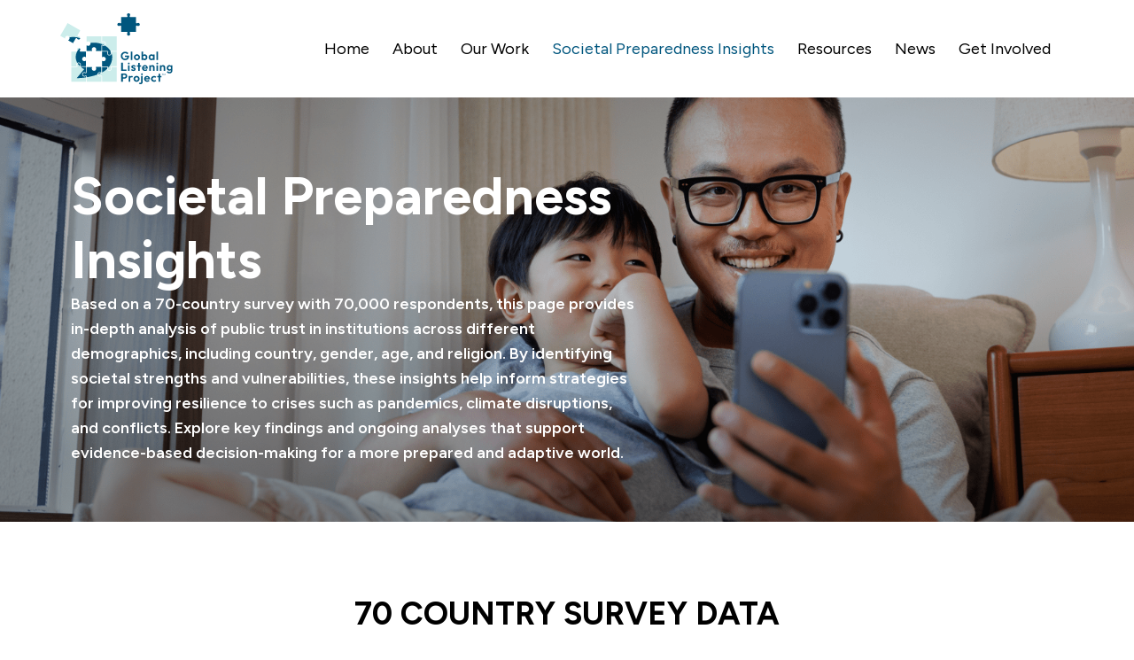

--- FILE ---
content_type: text/html; charset=UTF-8
request_url: https://global-listening.org/societal-preparedness-insights/page/2/
body_size: 17964
content:
<!DOCTYPE html>
<html lang="en-US" >
<head>
<meta charset="UTF-8">
<meta name="viewport" content="width=device-width, initial-scale=1.0">
<!-- WP_HEAD() START -->
<title>Societal Preparedness Insights - Page 2 - Global Listening Project</title>
<meta name='robots' content='max-image-preview:large' />
<link rel='stylesheet' id='wp-block-library-css' href='https://global-listening.org/wp-includes/css/dist/block-library/style.min.css?ver=6.4.7' type='text/css' media='all' />
<style id='classic-theme-styles-inline-css' type='text/css'>
/*! This file is auto-generated */
.wp-block-button__link{color:#fff;background-color:#32373c;border-radius:9999px;box-shadow:none;text-decoration:none;padding:calc(.667em + 2px) calc(1.333em + 2px);font-size:1.125em}.wp-block-file__button{background:#32373c;color:#fff;text-decoration:none}
</style>
<style id='global-styles-inline-css' type='text/css'>
body{--wp--preset--color--black: #000000;--wp--preset--color--cyan-bluish-gray: #abb8c3;--wp--preset--color--white: #ffffff;--wp--preset--color--pale-pink: #f78da7;--wp--preset--color--vivid-red: #cf2e2e;--wp--preset--color--luminous-vivid-orange: #ff6900;--wp--preset--color--luminous-vivid-amber: #fcb900;--wp--preset--color--light-green-cyan: #7bdcb5;--wp--preset--color--vivid-green-cyan: #00d084;--wp--preset--color--pale-cyan-blue: #8ed1fc;--wp--preset--color--vivid-cyan-blue: #0693e3;--wp--preset--color--vivid-purple: #9b51e0;--wp--preset--gradient--vivid-cyan-blue-to-vivid-purple: linear-gradient(135deg,rgba(6,147,227,1) 0%,rgb(155,81,224) 100%);--wp--preset--gradient--light-green-cyan-to-vivid-green-cyan: linear-gradient(135deg,rgb(122,220,180) 0%,rgb(0,208,130) 100%);--wp--preset--gradient--luminous-vivid-amber-to-luminous-vivid-orange: linear-gradient(135deg,rgba(252,185,0,1) 0%,rgba(255,105,0,1) 100%);--wp--preset--gradient--luminous-vivid-orange-to-vivid-red: linear-gradient(135deg,rgba(255,105,0,1) 0%,rgb(207,46,46) 100%);--wp--preset--gradient--very-light-gray-to-cyan-bluish-gray: linear-gradient(135deg,rgb(238,238,238) 0%,rgb(169,184,195) 100%);--wp--preset--gradient--cool-to-warm-spectrum: linear-gradient(135deg,rgb(74,234,220) 0%,rgb(151,120,209) 20%,rgb(207,42,186) 40%,rgb(238,44,130) 60%,rgb(251,105,98) 80%,rgb(254,248,76) 100%);--wp--preset--gradient--blush-light-purple: linear-gradient(135deg,rgb(255,206,236) 0%,rgb(152,150,240) 100%);--wp--preset--gradient--blush-bordeaux: linear-gradient(135deg,rgb(254,205,165) 0%,rgb(254,45,45) 50%,rgb(107,0,62) 100%);--wp--preset--gradient--luminous-dusk: linear-gradient(135deg,rgb(255,203,112) 0%,rgb(199,81,192) 50%,rgb(65,88,208) 100%);--wp--preset--gradient--pale-ocean: linear-gradient(135deg,rgb(255,245,203) 0%,rgb(182,227,212) 50%,rgb(51,167,181) 100%);--wp--preset--gradient--electric-grass: linear-gradient(135deg,rgb(202,248,128) 0%,rgb(113,206,126) 100%);--wp--preset--gradient--midnight: linear-gradient(135deg,rgb(2,3,129) 0%,rgb(40,116,252) 100%);--wp--preset--font-size--small: 13px;--wp--preset--font-size--medium: 20px;--wp--preset--font-size--large: 36px;--wp--preset--font-size--x-large: 42px;--wp--preset--spacing--20: 0.44rem;--wp--preset--spacing--30: 0.67rem;--wp--preset--spacing--40: 1rem;--wp--preset--spacing--50: 1.5rem;--wp--preset--spacing--60: 2.25rem;--wp--preset--spacing--70: 3.38rem;--wp--preset--spacing--80: 5.06rem;--wp--preset--shadow--natural: 6px 6px 9px rgba(0, 0, 0, 0.2);--wp--preset--shadow--deep: 12px 12px 50px rgba(0, 0, 0, 0.4);--wp--preset--shadow--sharp: 6px 6px 0px rgba(0, 0, 0, 0.2);--wp--preset--shadow--outlined: 6px 6px 0px -3px rgba(255, 255, 255, 1), 6px 6px rgba(0, 0, 0, 1);--wp--preset--shadow--crisp: 6px 6px 0px rgba(0, 0, 0, 1);}:where(.is-layout-flex){gap: 0.5em;}:where(.is-layout-grid){gap: 0.5em;}body .is-layout-flow > .alignleft{float: left;margin-inline-start: 0;margin-inline-end: 2em;}body .is-layout-flow > .alignright{float: right;margin-inline-start: 2em;margin-inline-end: 0;}body .is-layout-flow > .aligncenter{margin-left: auto !important;margin-right: auto !important;}body .is-layout-constrained > .alignleft{float: left;margin-inline-start: 0;margin-inline-end: 2em;}body .is-layout-constrained > .alignright{float: right;margin-inline-start: 2em;margin-inline-end: 0;}body .is-layout-constrained > .aligncenter{margin-left: auto !important;margin-right: auto !important;}body .is-layout-constrained > :where(:not(.alignleft):not(.alignright):not(.alignfull)){max-width: var(--wp--style--global--content-size);margin-left: auto !important;margin-right: auto !important;}body .is-layout-constrained > .alignwide{max-width: var(--wp--style--global--wide-size);}body .is-layout-flex{display: flex;}body .is-layout-flex{flex-wrap: wrap;align-items: center;}body .is-layout-flex > *{margin: 0;}body .is-layout-grid{display: grid;}body .is-layout-grid > *{margin: 0;}:where(.wp-block-columns.is-layout-flex){gap: 2em;}:where(.wp-block-columns.is-layout-grid){gap: 2em;}:where(.wp-block-post-template.is-layout-flex){gap: 1.25em;}:where(.wp-block-post-template.is-layout-grid){gap: 1.25em;}.has-black-color{color: var(--wp--preset--color--black) !important;}.has-cyan-bluish-gray-color{color: var(--wp--preset--color--cyan-bluish-gray) !important;}.has-white-color{color: var(--wp--preset--color--white) !important;}.has-pale-pink-color{color: var(--wp--preset--color--pale-pink) !important;}.has-vivid-red-color{color: var(--wp--preset--color--vivid-red) !important;}.has-luminous-vivid-orange-color{color: var(--wp--preset--color--luminous-vivid-orange) !important;}.has-luminous-vivid-amber-color{color: var(--wp--preset--color--luminous-vivid-amber) !important;}.has-light-green-cyan-color{color: var(--wp--preset--color--light-green-cyan) !important;}.has-vivid-green-cyan-color{color: var(--wp--preset--color--vivid-green-cyan) !important;}.has-pale-cyan-blue-color{color: var(--wp--preset--color--pale-cyan-blue) !important;}.has-vivid-cyan-blue-color{color: var(--wp--preset--color--vivid-cyan-blue) !important;}.has-vivid-purple-color{color: var(--wp--preset--color--vivid-purple) !important;}.has-black-background-color{background-color: var(--wp--preset--color--black) !important;}.has-cyan-bluish-gray-background-color{background-color: var(--wp--preset--color--cyan-bluish-gray) !important;}.has-white-background-color{background-color: var(--wp--preset--color--white) !important;}.has-pale-pink-background-color{background-color: var(--wp--preset--color--pale-pink) !important;}.has-vivid-red-background-color{background-color: var(--wp--preset--color--vivid-red) !important;}.has-luminous-vivid-orange-background-color{background-color: var(--wp--preset--color--luminous-vivid-orange) !important;}.has-luminous-vivid-amber-background-color{background-color: var(--wp--preset--color--luminous-vivid-amber) !important;}.has-light-green-cyan-background-color{background-color: var(--wp--preset--color--light-green-cyan) !important;}.has-vivid-green-cyan-background-color{background-color: var(--wp--preset--color--vivid-green-cyan) !important;}.has-pale-cyan-blue-background-color{background-color: var(--wp--preset--color--pale-cyan-blue) !important;}.has-vivid-cyan-blue-background-color{background-color: var(--wp--preset--color--vivid-cyan-blue) !important;}.has-vivid-purple-background-color{background-color: var(--wp--preset--color--vivid-purple) !important;}.has-black-border-color{border-color: var(--wp--preset--color--black) !important;}.has-cyan-bluish-gray-border-color{border-color: var(--wp--preset--color--cyan-bluish-gray) !important;}.has-white-border-color{border-color: var(--wp--preset--color--white) !important;}.has-pale-pink-border-color{border-color: var(--wp--preset--color--pale-pink) !important;}.has-vivid-red-border-color{border-color: var(--wp--preset--color--vivid-red) !important;}.has-luminous-vivid-orange-border-color{border-color: var(--wp--preset--color--luminous-vivid-orange) !important;}.has-luminous-vivid-amber-border-color{border-color: var(--wp--preset--color--luminous-vivid-amber) !important;}.has-light-green-cyan-border-color{border-color: var(--wp--preset--color--light-green-cyan) !important;}.has-vivid-green-cyan-border-color{border-color: var(--wp--preset--color--vivid-green-cyan) !important;}.has-pale-cyan-blue-border-color{border-color: var(--wp--preset--color--pale-cyan-blue) !important;}.has-vivid-cyan-blue-border-color{border-color: var(--wp--preset--color--vivid-cyan-blue) !important;}.has-vivid-purple-border-color{border-color: var(--wp--preset--color--vivid-purple) !important;}.has-vivid-cyan-blue-to-vivid-purple-gradient-background{background: var(--wp--preset--gradient--vivid-cyan-blue-to-vivid-purple) !important;}.has-light-green-cyan-to-vivid-green-cyan-gradient-background{background: var(--wp--preset--gradient--light-green-cyan-to-vivid-green-cyan) !important;}.has-luminous-vivid-amber-to-luminous-vivid-orange-gradient-background{background: var(--wp--preset--gradient--luminous-vivid-amber-to-luminous-vivid-orange) !important;}.has-luminous-vivid-orange-to-vivid-red-gradient-background{background: var(--wp--preset--gradient--luminous-vivid-orange-to-vivid-red) !important;}.has-very-light-gray-to-cyan-bluish-gray-gradient-background{background: var(--wp--preset--gradient--very-light-gray-to-cyan-bluish-gray) !important;}.has-cool-to-warm-spectrum-gradient-background{background: var(--wp--preset--gradient--cool-to-warm-spectrum) !important;}.has-blush-light-purple-gradient-background{background: var(--wp--preset--gradient--blush-light-purple) !important;}.has-blush-bordeaux-gradient-background{background: var(--wp--preset--gradient--blush-bordeaux) !important;}.has-luminous-dusk-gradient-background{background: var(--wp--preset--gradient--luminous-dusk) !important;}.has-pale-ocean-gradient-background{background: var(--wp--preset--gradient--pale-ocean) !important;}.has-electric-grass-gradient-background{background: var(--wp--preset--gradient--electric-grass) !important;}.has-midnight-gradient-background{background: var(--wp--preset--gradient--midnight) !important;}.has-small-font-size{font-size: var(--wp--preset--font-size--small) !important;}.has-medium-font-size{font-size: var(--wp--preset--font-size--medium) !important;}.has-large-font-size{font-size: var(--wp--preset--font-size--large) !important;}.has-x-large-font-size{font-size: var(--wp--preset--font-size--x-large) !important;}
.wp-block-navigation a:where(:not(.wp-element-button)){color: inherit;}
:where(.wp-block-post-template.is-layout-flex){gap: 1.25em;}:where(.wp-block-post-template.is-layout-grid){gap: 1.25em;}
:where(.wp-block-columns.is-layout-flex){gap: 2em;}:where(.wp-block-columns.is-layout-grid){gap: 2em;}
.wp-block-pullquote{font-size: 1.5em;line-height: 1.6;}
</style>
<link rel='stylesheet' id='contact-form-7-css' href='https://global-listening.org/wp-content/plugins/contact-form-7/includes/css/styles.css?ver=5.9.8' type='text/css' media='all' />
<link rel='stylesheet' id='oxygen-css' href='https://global-listening.org/wp-content/plugins/oxygen/component-framework/oxygen.css?ver=4.0' type='text/css' media='all' />
<link rel='stylesheet' id='search-filter-plugin-styles-css' href='https://global-listening.org/wp-content/plugins/search-filter-pro/public/assets/css/search-filter.min.css?ver=2.5.16' type='text/css' media='all' />
<script type="text/javascript" src="https://global-listening.org/wp-includes/js/jquery/jquery.min.js?ver=3.7.1" id="jquery-core-js"></script>
<script type="text/javascript" src="https://global-listening.org/wp-includes/js/jquery/jquery-migrate.min.js?ver=3.4.1" id="jquery-migrate-js"></script>
<script type="text/javascript" id="search-filter-plugin-build-js-extra">
/* <![CDATA[ */
var SF_LDATA = {"ajax_url":"https:\/\/global-listening.org\/wp-admin\/admin-ajax.php","home_url":"https:\/\/global-listening.org\/","extensions":[]};
/* ]]> */
</script>
<script type="text/javascript" src="https://global-listening.org/wp-content/plugins/search-filter-pro/public/assets/js/search-filter-build.min.js?ver=2.5.16" id="search-filter-plugin-build-js"></script>
<script type="text/javascript" src="https://global-listening.org/wp-content/plugins/search-filter-pro/public/assets/js/chosen.jquery.min.js?ver=2.5.16" id="search-filter-plugin-chosen-js"></script>
<link rel="https://api.w.org/" href="https://global-listening.org/wp-json/" /><link rel="alternate" type="application/json" href="https://global-listening.org/wp-json/wp/v2/pages/18" /><link rel="EditURI" type="application/rsd+xml" title="RSD" href="https://global-listening.org/xmlrpc.php?rsd" />
<meta name="generator" content="WordPress 6.4.7" />
<link rel="canonical" href="https://global-listening.org/societal-preparedness-insights/" />
<link rel='shortlink' href='https://global-listening.org/?p=18' />
<link rel="alternate" type="application/json+oembed" href="https://global-listening.org/wp-json/oembed/1.0/embed?url=https%3A%2F%2Fglobal-listening.org%2Fsocietal-preparedness-insights%2F" />
<link rel="alternate" type="text/xml+oembed" href="https://global-listening.org/wp-json/oembed/1.0/embed?url=https%3A%2F%2Fglobal-listening.org%2Fsocietal-preparedness-insights%2F&#038;format=xml" />
<link rel="icon" href="https://global-listening.org/wp-content/uploads/2024/02/favicon-1.svg" sizes="32x32" />
<link rel="icon" href="https://global-listening.org/wp-content/uploads/2024/02/favicon-1.svg" sizes="192x192" />
<link rel="apple-touch-icon" href="https://global-listening.org/wp-content/uploads/2024/02/favicon-1.svg" />
<meta name="msapplication-TileImage" content="https://global-listening.org/wp-content/uploads/2024/02/favicon-1.svg" />
<link href="https://fonts.googleapis.com/css?family=Figtree:100,200,300,400,500,600,700,800,900|Figtree:100,200,300,400,500,600,700,800,900" rel="stylesheet"><link rel='stylesheet' id='oxygen-cache-228-css' href='//global-listening.org/wp-content/uploads/oxygen/css/228.css?cache=1711617914&#038;ver=6.4.7' type='text/css' media='all' />
<link rel='stylesheet' id='oxygen-cache-18-css' href='//global-listening.org/wp-content/uploads/oxygen/css/18.css?cache=1743413536&#038;ver=6.4.7' type='text/css' media='all' />
<link rel='stylesheet' id='oxygen-universal-styles-css' href='//global-listening.org/wp-content/uploads/oxygen/css/universal.css?cache=1745493840&#038;ver=6.4.7' type='text/css' media='all' />
<!-- END OF WP_HEAD() -->
</head>
<body class="paged page-template-default page page-id-18 wp-custom-logo paged-2 page-paged-2  wp-embed-responsive oxygen-body" >




						<header id="_header-2-228" class="oxy-header-wrapper oxy-sticky-header oxy-overlay-header oxy-header" ><div id="_header_row-3-228" class="oxy-header-row" ><div class="oxy-header-container"><div id="_header_left-4-228" class="oxy-header-left" ><div id="div_block-7-228" class="ct-div-block" ><a id="link-39-228" class="ct-link" href="/"   ><img loading="eager" id="image-8-228" alt="" src="https://global-listening.org/wp-content/uploads/2024/01/Full-Color.svg" class="ct-image" srcset="" sizes="(max-width: 140px) 100vw, 140px" /></a><div id="code_block-10-228" class="ct-code-block" ></div></div></div><div id="_header_center-5-228" class="oxy-header-center" ></div><div id="_header_right-6-228" class="oxy-header-right" ><div id="div_block-19-228" class="ct-div-block" >
		<div id="-pro-menu-20-228" class="oxy-pro-menu "><div class="oxy-pro-menu-mobile-open-icon " data-off-canvas-alignment=""><svg id="-pro-menu-20-228-open-icon"><use xlink:href="#FontAwesomeicon-ellipsis-v"></use></svg>Menu</div>

                
        <div class="oxy-pro-menu-container  oxy-pro-menu-dropdown-links-visible-on-mobile oxy-pro-menu-dropdown-links-toggle oxy-pro-menu-show-dropdown" data-aos-duration="400" 

             data-oxy-pro-menu-dropdown-animation="fade-up"
             data-oxy-pro-menu-dropdown-animation-duration="0.4"
             data-entire-parent-toggles-dropdown="true"

             
                          data-oxy-pro-menu-dropdown-animation-duration="0.4"
             
                          data-oxy-pro-menu-dropdown-links-on-mobile="toggle">
             
            <div class="menu-main-menu-container"><ul id="menu-main-menu" class="oxy-pro-menu-list"><li id="menu-item-795" class="menu-item menu-item-type-post_type menu-item-object-page menu-item-home menu-item-795"><a href="https://global-listening.org/">Home</a></li>
<li id="menu-item-245" class="menu-item menu-item-type-post_type menu-item-object-page menu-item-245"><a href="https://global-listening.org/about/">About</a></li>
<li id="menu-item-293" class="menu-item menu-item-type-post_type menu-item-object-page menu-item-293"><a href="https://global-listening.org/our-work/">Our Work</a></li>
<li id="menu-item-482" class="menu-item menu-item-type-post_type menu-item-object-page current-menu-item page_item page-item-18 current_page_item menu-item-482"><a href="https://global-listening.org/societal-preparedness-insights/" aria-current="page">Societal Preparedness Insights</a></li>
<li id="menu-item-794" class="menu-item menu-item-type-post_type menu-item-object-page menu-item-794"><a href="https://global-listening.org/resources-2/">Resources</a></li>
<li id="menu-item-320" class="menu-item menu-item-type-post_type menu-item-object-page menu-item-320"><a href="https://global-listening.org/news/">News</a></li>
<li id="menu-item-359" class="menu-item menu-item-type-post_type menu-item-object-page menu-item-359"><a href="https://global-listening.org/get-involved/">Get Involved</a></li>
</ul></div>
            <div class="oxy-pro-menu-mobile-close-icon"><svg id="svg--pro-menu-20-228"><use xlink:href="#FontAwesomeicon-close"></use></svg>close</div>

        </div>

        </div>

		<script type="text/javascript">
			jQuery('#-pro-menu-20-228 .oxy-pro-menu-show-dropdown .menu-item-has-children > a', 'body').each(function(){
                jQuery(this).append('<div class="oxy-pro-menu-dropdown-icon-click-area"><svg class="oxy-pro-menu-dropdown-icon"><use xlink:href="#FontAwesomeicon-arrow-circle-o-down"></use></svg></div>');
            });
            jQuery('#-pro-menu-20-228 .oxy-pro-menu-show-dropdown .menu-item:not(.menu-item-has-children) > a', 'body').each(function(){
                jQuery(this).append('<div class="oxy-pro-menu-dropdown-icon-click-area"></div>');
            });			</script>
		<div id="-burger-trigger-32-228" class="oxy-burger-trigger "><button aria-label="Open menu" data-touch="click"  class="hamburger hamburger--slider " type="button"><span class="hamburger-box"><span class="hamburger-inner"></span></span></button></div>

		
		<div id="-off-canvas-31-228" class="oxy-off-canvas "><div class="oxy-offcanvas_backdrop"></div><div id="-off-canvas-31-228-inner" class="offcanvas-inner oxy-inner-content" role="dialog" aria-label="offcanvas content" tabindex="0" data-start="false" data-click-outside="true" data-trigger-selector=".oxy-burger-trigger" data-esc="true" data-focus-selector=".offcanvas-inner" data-reset="400" data-hashclose="true" data-burger-sync="false" data-overflow="true" data-auto-aria="true" ><div id="div_block-34-228" class="ct-div-block" ><a id="link-44-228" class="ct-link" href="/"   ><img loading="eager" id="image-45-228" alt="" src="https://global-listening.org/wp-content/uploads/2024/01/Full-Color.svg" class="ct-image" srcset="" sizes="(max-width: 140px) 100vw, 140px" /></a></div><div id="div_block-36-228" class="ct-div-block" >
		<div id="-pro-menu-37-228" class="oxy-pro-menu "><div class="oxy-pro-menu-mobile-open-icon " data-off-canvas-alignment=""><svg id="-pro-menu-37-228-open-icon"><use xlink:href="#FontAwesomeicon-ellipsis-v"></use></svg>Menu</div>

                
        <div class="oxy-pro-menu-container  oxy-pro-menu-dropdown-links-visible-on-mobile oxy-pro-menu-dropdown-links-toggle oxy-pro-menu-show-dropdown" data-aos-duration="400" 

             data-oxy-pro-menu-dropdown-animation="fade-up"
             data-oxy-pro-menu-dropdown-animation-duration="0.4"
             data-entire-parent-toggles-dropdown="true"

             
                          data-oxy-pro-menu-dropdown-animation-duration="0.4"
             
                          data-oxy-pro-menu-dropdown-links-on-mobile="toggle">
             
            <div class="menu-main-menu-container"><ul id="menu-main-menu-1" class="oxy-pro-menu-list"><li class="menu-item menu-item-type-post_type menu-item-object-page menu-item-home menu-item-795"><a href="https://global-listening.org/">Home</a></li>
<li class="menu-item menu-item-type-post_type menu-item-object-page menu-item-245"><a href="https://global-listening.org/about/">About</a></li>
<li class="menu-item menu-item-type-post_type menu-item-object-page menu-item-293"><a href="https://global-listening.org/our-work/">Our Work</a></li>
<li class="menu-item menu-item-type-post_type menu-item-object-page current-menu-item page_item page-item-18 current_page_item menu-item-482"><a href="https://global-listening.org/societal-preparedness-insights/" aria-current="page">Societal Preparedness Insights</a></li>
<li class="menu-item menu-item-type-post_type menu-item-object-page menu-item-794"><a href="https://global-listening.org/resources-2/">Resources</a></li>
<li class="menu-item menu-item-type-post_type menu-item-object-page menu-item-320"><a href="https://global-listening.org/news/">News</a></li>
<li class="menu-item menu-item-type-post_type menu-item-object-page menu-item-359"><a href="https://global-listening.org/get-involved/">Get Involved</a></li>
</ul></div>
            <div class="oxy-pro-menu-mobile-close-icon"><svg id="svg--pro-menu-37-228"><use xlink:href="#FontAwesomeicon-close"></use></svg>close</div>

        </div>

        </div>

		<script type="text/javascript">
			jQuery('#-pro-menu-37-228 .oxy-pro-menu-show-dropdown .menu-item-has-children > a', 'body').each(function(){
                jQuery(this).append('<div class="oxy-pro-menu-dropdown-icon-click-area"><svg class="oxy-pro-menu-dropdown-icon"><use xlink:href="#FontAwesomeicon-arrow-circle-o-down"></use></svg></div>');
            });
            jQuery('#-pro-menu-37-228 .oxy-pro-menu-show-dropdown .menu-item:not(.menu-item-has-children) > a', 'body').each(function(){
                jQuery(this).append('<div class="oxy-pro-menu-dropdown-icon-click-area"></div>');
            });			</script></div></div></div>

		</div></div></div></div></header>
				<script type="text/javascript">
			jQuery(document).ready(function() {
				var selector = "#_header-2-228",
					scrollval = parseInt("200");
				if (!scrollval || scrollval < 1) {
										if (jQuery(window).width() >= 1185){
											jQuery("body").css("margin-top", jQuery(selector).outerHeight());
						jQuery(selector).addClass("oxy-sticky-header-active");
										}
									}
				else {
					var scrollTopOld = 0;
					jQuery(window).scroll(function() {
						if (!jQuery('body').hasClass('oxy-nav-menu-prevent-overflow')) {
							if (jQuery(this).scrollTop() > scrollval 
																) {
								if (
																		jQuery(window).width() >= 1185 && 
																		!jQuery(selector).hasClass("oxy-sticky-header-active")) {
									if (jQuery(selector).css('position')!='absolute') {
										jQuery("body").css("margin-top", jQuery(selector).outerHeight());
									}
									jQuery(selector)
										.addClass("oxy-sticky-header-active")
																	}
							}
							else {
								jQuery(selector)
									.removeClass("oxy-sticky-header-fade-in")
									.removeClass("oxy-sticky-header-active");
								if (jQuery(selector).css('position')!='absolute') {
									jQuery("body").css("margin-top", "");
								}
							}
							scrollTopOld = jQuery(this).scrollTop();
						}
					})
				}
			});
		</script><div id='inner_content-9-228' class='ct-inner-content'><section id="section-507-18" class=" ct-section" ><div class="ct-section-inner-wrap"><div id="div_block-508-18" class="ct-div-block" ><h1 id="headline-509-18" class="ct-headline">Societal Preparedness Insights</h1><div id="text_block-510-18" class="ct-text-block" >Based on a 70-country survey with 70,000 respondents, this page provides in-depth analysis of public trust in institutions across different demographics, including country, gender, age, and religion. By identifying societal strengths and vulnerabilities, these insights help inform strategies for improving resilience to crises such as pandemics, climate disruptions, and conflicts. Explore key findings and ongoing analyses that support evidence-based decision-making for a more prepared and adaptive world.<br></div></div></div></section><a id="link-616-18" class="ct-link" href="http://http://global-listening.org/wp-content/uploads/2024/09/GLP-Report-FINAL-Digital-Version-with-Appendix-and-Poster.pdf"   ></a><section id="section-7-18" class=" ct-section" ><div class="ct-section-inner-wrap"><div id="div_block-8-18" class="ct-div-block" ><h3 id="headline-9-18" class="ct-headline">70 COUNTRY SURVEY DATA</h3><p id="text_block-10-18" class="ct-text-block" >Analyses of trust in different voice and institutions, by country, gender, age and religion</p></div><div id="div_block-11-18" class="ct-div-block" ><div id="code_block-247-18" class="ct-code-block" ><iframe title="GLP Dashboard" class="embded-code" src=https://app.powerbi.com/view?r=eyJrIjoiOWIxYzk2MzYtNDEzMS00NWM3LTkyMzItMTY5OWU2MjY1MDA3IiwidCI6ImYwY2U3MmU5LTlhYjktNDVkYy1iMjc5LTYyZTBjYWZhNjU5MSIsImMiOjF9 frameborder="0" allowFullScreen="true"></iframe></div></div></div></section><section id="section-13-18" class=" ct-section" ><div class="ct-section-inner-wrap"><div id="new_columns-14-18" class="ct-new-columns" ><div id="div_block-15-18" class="ct-div-block" ><div id="text_block-17-18" class="ct-text-block" >70+</div><div id="text_block-18-18" class="ct-text-block" >Country Survey</div><div id="div_block-19-18" class="ct-div-block" ><div id="text_block-20-18" class="ct-text-block" >“There are many reports on declines in trust around the world, especially in government. What we aim to do is identify more closely where the problem lies in the trust ecosystem – so that together we can do something about it,” -&nbsp;<span style="font-style: normal;"><b>Professor Heidi Larson, Co-Founder &amp; Chair of the Global Listening Project</b></span></div></div></div><div id="div_block-16-18" class="ct-div-block" ><h3 id="headline-21-18" class="ct-headline">About the Survey</h3><p id="text_block-23-18" class="ct-text-block" >This is the first data set of this size to capture comprehensive information about the experience during COVID-19, future outlook, and sense of preparedness for future emergencies such as climate disruption and conflict, as well as existing and new pandemic threats.</p></div></div></div></section><section id="section-25-18" class=" ct-section" ><div class="ct-section-inner-wrap"><div id="new_columns-26-18" class="ct-new-columns" ><div id="div_block-32-18" class="ct-div-block" ><h3 id="headline-33-18" class="ct-headline">TAKE STEPS TO CLOSE GAPS BETWEEN PERCEPTION AND REALITY</h3><p id="text_block-34-18" class="ct-text-block" >In G7 countries, individual assessments of government performance during COVID and confidence in government for future pandemics do not all align with burden of disease and death and measures taken by government, influencing confidence in government capacity to manage future crises. For example, <b>in Japan</b>, 12 percent of people thought the government did “well” during the COVID-19 crisis–the lowest percentage of any G7 country, even though Japan had the lowest rates of COVID-19 infections and deaths per million of any G7 nation.</p></div></div></div></section><section id="section-48-18" class=" ct-section" ><div class="ct-section-inner-wrap"><div id="new_columns-49-18" class="ct-new-columns" ><div id="div_block-55-18" class="ct-div-block" ><h3 id="headline-56-18" class="ct-headline">TARGET TRUST-BUILDING INTERVENTIONS TO SPECIFIC<br>DEMOGRAPHICS</h3><p id="text_block-57-18" class="ct-text-block" >The Global Listening Project identified several specific demographics that are more disillusioned and have lower levels of trust than the rest of the population. For example, <b>in the US</b>, women over 35 had dramatically lower levels of trust in government than any other demographic.</p></div></div></div></section><section id="section-60-18" class=" ct-section" ><div class="ct-section-inner-wrap"><div id="new_columns-61-18" class="ct-new-columns" ><div id="div_block-62-18" class="ct-div-block" ><h3 id="headline-63-18" class="ct-headline">MITIGATE LONG-TERM IMPACTS OF COVID-19 PANDEMIC<br>EXPERIENCES</h3><p id="text_block-64-18" class="ct-text-block" >In some populations, regret over COVID-19 immunization, anger or frustration around pandemic lockdowns and pandemic control measures actions have eroded trust that needs rebuilding.&nbsp;&nbsp;<b>In Cameroon</b>, 63% of people who got the COVID-19 vaccine said they regretted it–compared with 30% of the population surveyed in the African region.</p></div></div></div></section><section id="section-291-18" class=" ct-section" ><div class="ct-section-inner-wrap"><div id="new_columns-292-18" class="ct-new-columns" ><div id="div_block-295-18" class="ct-div-block" ><h3 id="headline-296-18" class="ct-headline">MENTAL HEALTH: A POST COVID-19 CHALLENGE IN THE MAKING</h3><p id="text_block-297-18" class="ct-text-block" ><b>In the US</b>, young people, aged 18-24 years old, reported the highest levels of loneliness (60%) and mental health problems (57%) across all ages, a tangible issue that will need addressing before having longer term consequences.</p></div></div></div></section><section id="section-301-18" class=" ct-section" ><div class="ct-section-inner-wrap"><h3 id="headline-302-18" class="ct-headline">TRUST &amp; GLOBAL SECURITY</h3><p id="text_block-304-18" class="ct-text-block" >Each month, in the run up to the Summit for the Future in September 2024, the Project will explore specific, critical issues that the study has identified, to support policymakers in designing concrete action plans and strategies. Our first priority is trust building strategies, foundational for global security.<br></p><p id="text_block-306-18" class="ct-text-block" >Overall, people reported higher confidence in their own ability to cope, than in government readiness for another crisis. Yet, the study also found that no matter what type of governance people are living with, and no matter where they live in the world, they think that honest, transparent decision making, combined with clear communication from governments will improve preparedness.</p><div id="div_block-337-18" class="ct-div-block" ><div id="text_block-338-18" class="ct-text-block" >"Local action and resilience is key. But to make countries more secure in the face<br>of future crises, we need that trust and confidence in national systems too.”<br><b style="font-style: normal;">- Prasada Rao J.V.R. former UN SG Special Envoy on AIDS in Asia Pacific,<br>former Health Secretary, Government of India, and member of the Global<br>Listening Project’s International Advisory Board</b></div></div></div></section><section id="section-68-18" class=" ct-section" ><div class="ct-section-inner-wrap"><div id="new_columns-69-18" class="ct-new-columns" ><div id="div_block-70-18" class="ct-div-block" ><h2 id="headline-71-18" class="ct-headline">Latest insights</h2></div></div><div id="div_block-72-18" class="ct-div-block" ><div id="_dynamic_list-73-18" class="oxy-dynamic-list"><div id="div_block-74-18-1" class="ct-div-block" data-id="div_block-74-18"><div id="div_block-75-18-1" class="ct-div-block" data-id="div_block-75-18"><div id="div_block-369-18-1" class="ct-div-block" data-id="div_block-369-18"><img loading="eager" id="image-76-18-1" alt="" src="https://global-listening.org/wp-content/uploads/2024/02/AI-in-health-research.webp" class="ct-image" srcset="https://global-listening.org/wp-content/uploads/2024/02/AI-in-health-research.webp 1200w, https://global-listening.org/wp-content/uploads/2024/02/AI-in-health-research-300x169.webp 300w, https://global-listening.org/wp-content/uploads/2024/02/AI-in-health-research-1024x576.webp 1024w, https://global-listening.org/wp-content/uploads/2024/02/AI-in-health-research-768x432.webp 768w" sizes="(max-width: 1200px) 100vw, 1200px" data-id="image-76-18"></div><div id="div_block-458-18-1" class="ct-div-block" data-id="div_block-458-18"><div id="div_block-429-18-1" class="ct-div-block" data-id="div_block-429-18"><h3 id="headline-77-18-1" class="ct-headline publications-title line-clamp-2" data-id="headline-77-18"><span id="span-78-18-1" class="ct-span line-1" data-id="span-78-18">How is AI reshaping health research?</span></h3></div><div id="div_block-437-18-1" class="ct-div-block" data-id="div_block-437-18"><p id="text_block-79-18-1" class="ct-text-block line-clamp-2" data-id="text_block-79-18"><span id="span-80-18-1" class="ct-span" data-id="span-80-18">1 November 2023</span></p></div><div id="div_block-443-18-1" class="ct-div-block" data-id="div_block-443-18"><a id="link-81-18-1" class="ct-link" href="https://wellcome.org/news/how-ai-reshaping-health-research" target="_self" data-id="link-81-18"><div id="text_block-82-18-1" class="ct-text-block" data-id="text_block-82-18">Read More</div><div id="div_block-377-18-1" class="ct-div-block" data-id="div_block-377-18"><img loading="eager" id="image-83-18-1" alt="" src="https://global-listening.org/wp-content/uploads/2023/12/ic-arrow.svg" class="ct-image" srcset="" sizes="(max-width: 20px) 100vw, 20px" data-id="image-83-18"></div></a></div></div></div></div><div id="div_block-74-18-2" class="ct-div-block" data-id="div_block-74-18"><div id="div_block-75-18-2" class="ct-div-block" data-id="div_block-75-18"><div id="div_block-369-18-2" class="ct-div-block" data-id="div_block-369-18"><img loading="eager" id="image-76-18-2" alt="" src="https://global-listening.org/wp-content/uploads/2024/02/Xkrx-30E2Qk5t1qEmVjaUIsoAWgY6cmvwMAu5CMZTRxZDqcLL99iMhh7_hPX0kjDBWA6hCSWzU1m-tzWyn5prlq7B-3YS86iqqZRuOGMOEfSQgpeHGvS4XN5WxqPqJK59hsC08MPg_f-5CE5FU_YQE0.webp" class="ct-image" srcset="https://global-listening.org/wp-content/uploads/2024/02/Xkrx-30E2Qk5t1qEmVjaUIsoAWgY6cmvwMAu5CMZTRxZDqcLL99iMhh7_hPX0kjDBWA6hCSWzU1m-tzWyn5prlq7B-3YS86iqqZRuOGMOEfSQgpeHGvS4XN5WxqPqJK59hsC08MPg_f-5CE5FU_YQE0.webp 768w, https://global-listening.org/wp-content/uploads/2024/02/Xkrx-30E2Qk5t1qEmVjaUIsoAWgY6cmvwMAu5CMZTRxZDqcLL99iMhh7_hPX0kjDBWA6hCSWzU1m-tzWyn5prlq7B-3YS86iqqZRuOGMOEfSQgpeHGvS4XN5WxqPqJK59hsC08MPg_f-5CE5FU_YQE0-300x169.webp 300w" sizes="(max-width: 768px) 100vw, 768px" data-id="image-76-18"></div><div id="div_block-458-18-2" class="ct-div-block" data-id="div_block-458-18"><div id="div_block-429-18-2" class="ct-div-block" data-id="div_block-429-18"><h3 id="headline-77-18-2" class="ct-headline publications-title line-clamp-2" data-id="headline-77-18"><span id="span-78-18-2" class="ct-span line-1" data-id="span-78-18">Mistrust curbs progress on pandemic preparedness, says monitoring body</span></h3></div><div id="div_block-437-18-2" class="ct-div-block" data-id="div_block-437-18"><p id="text_block-79-18-2" class="ct-text-block line-clamp-2" data-id="text_block-79-18"><span id="span-80-18-2" class="ct-span" data-id="span-80-18">30 October 2023</span></p></div><div id="div_block-443-18-2" class="ct-div-block" data-id="div_block-443-18"><a id="link-81-18-2" class="ct-link" href="https://www.devex.com/news/mistrust-curbs-progress-on-pandemic-preparedness-says-monitoring-body-106462" target="_self" data-id="link-81-18"><div id="text_block-82-18-2" class="ct-text-block" data-id="text_block-82-18">Read More</div><div id="div_block-377-18-2" class="ct-div-block" data-id="div_block-377-18"><img loading="eager" id="image-83-18-2" alt="" src="https://global-listening.org/wp-content/uploads/2023/12/ic-arrow.svg" class="ct-image" srcset="" sizes="(max-width: 20px) 100vw, 20px" data-id="image-83-18"></div></a></div></div></div></div><div id="div_block-74-18-3" class="ct-div-block" data-id="div_block-74-18"><div id="div_block-75-18-3" class="ct-div-block" data-id="div_block-75-18"><div id="div_block-369-18-3" class="ct-div-block" data-id="div_block-369-18"><img loading="eager" id="image-76-18-3" alt="" src="https://global-listening.org/wp-content/uploads/2024/02/digital_health_technologies.jpg" class="ct-image" srcset="https://global-listening.org/wp-content/uploads/2024/02/digital_health_technologies.jpg 1790w, https://global-listening.org/wp-content/uploads/2024/02/digital_health_technologies-300x167.jpg 300w, https://global-listening.org/wp-content/uploads/2024/02/digital_health_technologies-1024x570.jpg 1024w, https://global-listening.org/wp-content/uploads/2024/02/digital_health_technologies-768x427.jpg 768w, https://global-listening.org/wp-content/uploads/2024/02/digital_health_technologies-1536x855.jpg 1536w" sizes="(max-width: 1790px) 100vw, 1790px" data-id="image-76-18"></div><div id="div_block-458-18-3" class="ct-div-block" data-id="div_block-458-18"><div id="div_block-429-18-3" class="ct-div-block" data-id="div_block-429-18"><h3 id="headline-77-18-3" class="ct-headline publications-title line-clamp-2" data-id="headline-77-18"><span id="span-78-18-3" class="ct-span line-1" data-id="span-78-18">Expert Panel Discusses Digital Health Innovations</span></h3></div><div id="div_block-437-18-3" class="ct-div-block" data-id="div_block-437-18"><p id="text_block-79-18-3" class="ct-text-block line-clamp-2" data-id="text_block-79-18"><span id="span-80-18-3" class="ct-span" data-id="span-80-18">27 October 2023</span></p></div><div id="div_block-443-18-3" class="ct-div-block" data-id="div_block-443-18"><a id="link-81-18-3" class="ct-link" href="https://fsi.stanford.edu/news/expert-panel-discusses-digital-health-innovations-southsoutheast-asia#:~:text=Shorenstein%20APARC%20continued%20its%20APEC,other%20countries%20creating%20their%20own." target="_self" data-id="link-81-18"><div id="text_block-82-18-3" class="ct-text-block" data-id="text_block-82-18">Read More</div><div id="div_block-377-18-3" class="ct-div-block" data-id="div_block-377-18"><img loading="eager" id="image-83-18-3" alt="" src="https://global-listening.org/wp-content/uploads/2023/12/ic-arrow.svg" class="ct-image" srcset="" sizes="(max-width: 20px) 100vw, 20px" data-id="image-83-18"></div></a></div></div></div></div>                    
                                            
                                        <div class="oxy-repeater-pages-wrap">
                        <div class="oxy-repeater-pages">
                            <a class="prev page-numbers" href="https://global-listening.org/societal-preparedness-insights/page/1/">&laquo; Previous</a>
<a class="page-numbers" href="https://global-listening.org/societal-preparedness-insights/page/1/">1</a>
<span aria-current="page" class="page-numbers current">2</span>
<a class="page-numbers" href="https://global-listening.org/societal-preparedness-insights/page/3/">3</a>
<a class="next page-numbers" href="https://global-listening.org/societal-preparedness-insights/page/3/">Next &raquo;</a>                        </div>
                    </div>
                                        
                    </div>
</div><div id="div_block-84-18" class="ct-div-block" ></div></div></section><section id="section-216-18" class=" ct-section" ><div class="ct-section-inner-wrap"></div></section></div><section id="section-11-228" class=" ct-section" ><div class="ct-section-inner-wrap"><div id="div_block-12-228" class="ct-div-block footer-container" ><a id="link-41-228" class="ct-link" href="/" target="_self"  ><img loading="eager" id="image-13-228" alt="" src="https://global-listening.org/wp-content/uploads/2024/01/Full-Color.svg" class="ct-image" srcset="" sizes="(max-width: 140px) 100vw, 140px" /></a><div id="div_block-14-228" class="ct-div-block" >
		<div id="-pro-menu-15-228" class="oxy-pro-menu footer__pro-menu_container "><div class="oxy-pro-menu-mobile-open-icon " data-off-canvas-alignment=""><svg id="-pro-menu-15-228-open-icon"><use xlink:href="#FontAwesomeicon-ellipsis-v"></use></svg>Menu</div>

                
        <div class="oxy-pro-menu-container  oxy-pro-menu-dropdown-links-visible-on-mobile oxy-pro-menu-dropdown-links-toggle oxy-pro-menu-show-dropdown" data-aos-duration="400" 

             data-oxy-pro-menu-dropdown-animation="fade-up"
             data-oxy-pro-menu-dropdown-animation-duration="0.4"
             data-entire-parent-toggles-dropdown="true"

             
                          data-oxy-pro-menu-dropdown-animation-duration="0.4"
             
                          data-oxy-pro-menu-dropdown-links-on-mobile="toggle">
             
            <div class="menu-main-menu-container"><ul id="menu-main-menu-2" class="oxy-pro-menu-list"><li class="menu-item menu-item-type-post_type menu-item-object-page menu-item-home menu-item-795"><a href="https://global-listening.org/">Home</a></li>
<li class="menu-item menu-item-type-post_type menu-item-object-page menu-item-245"><a href="https://global-listening.org/about/">About</a></li>
<li class="menu-item menu-item-type-post_type menu-item-object-page menu-item-293"><a href="https://global-listening.org/our-work/">Our Work</a></li>
<li class="menu-item menu-item-type-post_type menu-item-object-page current-menu-item page_item page-item-18 current_page_item menu-item-482"><a href="https://global-listening.org/societal-preparedness-insights/" aria-current="page">Societal Preparedness Insights</a></li>
<li class="menu-item menu-item-type-post_type menu-item-object-page menu-item-794"><a href="https://global-listening.org/resources-2/">Resources</a></li>
<li class="menu-item menu-item-type-post_type menu-item-object-page menu-item-320"><a href="https://global-listening.org/news/">News</a></li>
<li class="menu-item menu-item-type-post_type menu-item-object-page menu-item-359"><a href="https://global-listening.org/get-involved/">Get Involved</a></li>
</ul></div>
            <div class="oxy-pro-menu-mobile-close-icon"><svg id="svg--pro-menu-15-228"><use xlink:href="#FontAwesomeicon-close"></use></svg>close</div>

        </div>

        </div>

		<script type="text/javascript">
			jQuery('#-pro-menu-15-228 .oxy-pro-menu-show-dropdown .menu-item-has-children > a', 'body').each(function(){
                jQuery(this).append('<div class="oxy-pro-menu-dropdown-icon-click-area"><svg class="oxy-pro-menu-dropdown-icon"><use xlink:href="#FontAwesomeicon-arrow-circle-o-down"></use></svg></div>');
            });
            jQuery('#-pro-menu-15-228 .oxy-pro-menu-show-dropdown .menu-item:not(.menu-item-has-children) > a', 'body').each(function(){
                jQuery(this).append('<div class="oxy-pro-menu-dropdown-icon-click-area"></div>');
            });			</script></div><div id="div_block-46-228" class="ct-div-block" ><a id="link_button-47-228" class="ct-link-button booking" href="http://" target="_self"  >Contact Us</a>            <div tabindex="-1" class="oxy-modal-backdrop center "
                style="background-color: rgba(0,0,0,0.8);"
                data-trigger="user_clicks_element"                data-trigger-selector=".booking"                data-trigger-time="5"                data-trigger-time-unit="seconds"                data-close-automatically="no"                data-close-after-time="10"                data-close-after-time-unit="seconds"                data-trigger_scroll_amount="50"                data-trigger_scroll_direction="down"	            data-scroll_to_selector=""	            data-time_inactive="60"	            data-time-inactive-unit="seconds"	            data-number_of_clicks="3"	            data-close_on_esc="on"	            data-number_of_page_views="3"                data-close-after-form-submit="no"                data-open-again="always_show"                data-open-again-after-days="3"            >

                <div id="modal-48-228" class="ct-modal" ><a id="link-49-228" class="ct-link" href="http://" target="_self"  ><img loading="eager" id="image-50-228" alt="" src="https://global-listening.org/wp-content/uploads/2024/02/close.svg" class="ct-image oxy-close-modal" srcset="" sizes="(max-width: 28px) 100vw, 28px" /></a><div id="div_block-51-228" class="ct-div-block" ><h3 id="headline-52-228" class="ct-headline">Contact Us</h3><div id="shortcode-53-228" class="ct-shortcode" >
<div class="wpcf7 no-js" id="wpcf7-f403-o1" lang="en-US" dir="ltr">
<div class="screen-reader-response"><p role="status" aria-live="polite" aria-atomic="true"></p> <ul></ul></div>
<form action="/societal-preparedness-insights/page/2/#wpcf7-f403-o1" method="post" class="wpcf7-form init" aria-label="Contact form" novalidate="novalidate" data-status="init">
<div style="display: none;">
<input type="hidden" name="_wpcf7" value="403" />
<input type="hidden" name="_wpcf7_version" value="5.9.8" />
<input type="hidden" name="_wpcf7_locale" value="en_US" />
<input type="hidden" name="_wpcf7_unit_tag" value="wpcf7-f403-o1" />
<input type="hidden" name="_wpcf7_container_post" value="0" />
<input type="hidden" name="_wpcf7_posted_data_hash" value="" />
</div>
<div class="Form">
	<div class="field">
		<p><label> First Name<br />
<span class="wpcf7-form-control-wrap" data-name="your-name"><input size="40" maxlength="400" class="wpcf7-form-control wpcf7-text wpcf7-validates-as-required" autocomplete="name" aria-required="true" aria-invalid="false" placeholder="Your First Name" value="" type="text" name="your-name" /></span> </label>
		</p>
	</div>
	<div class="field">
		<p><label> Last Name<br />
<span class="wpcf7-form-control-wrap" data-name="last-name"><input size="40" maxlength="400" class="wpcf7-form-control wpcf7-text wpcf7-validates-as-required" autocomplete="name" aria-required="true" aria-invalid="false" placeholder="Your Last Name" value="" type="text" name="last-name" /></span> </label>
		</p>
	</div>
	<div class="field">
		<p><label> Your email<br />
<span class="wpcf7-form-control-wrap" data-name="your-email"><input size="40" maxlength="400" class="wpcf7-form-control wpcf7-email wpcf7-validates-as-required wpcf7-text wpcf7-validates-as-email" autocomplete="email" aria-required="true" aria-invalid="false" placeholder="Your Email" value="" type="email" name="your-email" /></span> </label>
		</p>
	</div>
	<div class="field">
		<p><label> Your message<br />
<span class="wpcf7-form-control-wrap" data-name="your-message"><textarea cols="40" rows="10" maxlength="2000" class="wpcf7-form-control wpcf7-textarea wpcf7-validates-as-required" aria-required="true" aria-invalid="false" placeholder="Type Your Message..." name="your-message"></textarea></span> </label>
		</p>
		<div class="submit-container">
			<p><input class="wpcf7-form-control wpcf7-submit has-spinner submit-btn" type="submit" value="Submit" />
			</p>
		</div>
	</div>
</div><div class="wpcf7-response-output" aria-hidden="true"></div>
</form>
</div>
</div></div></div>
            </div>
                    <div tabindex="-1" class="oxy-modal-backdrop center "
                style="background-color: rgba(0,0,0,0.8);"
                data-trigger="after_number_of_page_views"                data-trigger-selector=".booking"                data-trigger-time="5"                data-trigger-time-unit="seconds"                data-close-automatically="no"                data-close-after-time="10"                data-close-after-time-unit="seconds"                data-trigger_scroll_amount="50"                data-trigger_scroll_direction="down"	            data-scroll_to_selector=""	            data-time_inactive="60"	            data-time-inactive-unit="seconds"	            data-number_of_clicks="3"	            data-close_on_esc="on"	            data-number_of_page_views="500"                data-close-after-form-submit="no"                data-open-again="always_show"                data-open-again-after-days="3"            >

                <div id="modal-54-228" class="ct-modal" ><div id="div_block-55-228" class="ct-div-block" ><a id="link_button-56-228" class="ct-link-button oxy-close-modal" href="http://" target="_self"  >X</a></div><div id="div_block-57-228" class="ct-div-block" ><img loading="eager" id="image-58-228" alt="" src="https://global-listening.org/wp-content/uploads/2024/01/Frame-280.svg" class="ct-image" srcset="" sizes="(max-width: 236px) 100vw, 236px" /><div id="div_block-59-228" class="ct-div-block" ><h3 id="headline-60-228" class="ct-headline">Thanks for reaching out.</h3><p id="text_block-61-228" class="ct-text-block" >A representative from out team will be in touch soon.</p><a id="link_button-62-228" class="ct-link-button oxy-close-modal" href="http://" target="_self"  >Close</a></div></div></div>
            </div>
        </div></div><div id="div_block-16-228" class="ct-div-block" ><a id="text_block-17-228" class="ct-link-text" href="https://global-listening.org/"   >©  Global Listening Project</a><a id="text_block-18-228" class="ct-link-text" href="https://global-listening.org/privacy-policy/"   >Privacy Policy</a></div></div></section><section id="section-21-228" class=" ct-section" ><div class="ct-section-inner-wrap"><div id="div_block-25-228" class="ct-div-block" >
		<div id="-pro-menu-22-228" class="oxy-pro-menu "><div class="oxy-pro-menu-mobile-open-icon " data-off-canvas-alignment=""><svg id="-pro-menu-22-228-open-icon"><use xlink:href="#FontAwesomeicon-ellipsis-v"></use></svg>Menu</div>

                
        <div class="oxy-pro-menu-container  oxy-pro-menu-dropdown-links-visible-on-mobile oxy-pro-menu-dropdown-links-toggle oxy-pro-menu-show-dropdown" data-aos-duration="400" 

             data-oxy-pro-menu-dropdown-animation="fade-up"
             data-oxy-pro-menu-dropdown-animation-duration="0.4"
             data-entire-parent-toggles-dropdown="true"

             
                          data-oxy-pro-menu-dropdown-animation-duration="0.4"
             
                          data-oxy-pro-menu-dropdown-links-on-mobile="toggle">
             
            <div class="menu-main-menu-container"><ul id="menu-main-menu-3" class="oxy-pro-menu-list"><li class="menu-item menu-item-type-post_type menu-item-object-page menu-item-home menu-item-795"><a href="https://global-listening.org/">Home</a></li>
<li class="menu-item menu-item-type-post_type menu-item-object-page menu-item-245"><a href="https://global-listening.org/about/">About</a></li>
<li class="menu-item menu-item-type-post_type menu-item-object-page menu-item-293"><a href="https://global-listening.org/our-work/">Our Work</a></li>
<li class="menu-item menu-item-type-post_type menu-item-object-page current-menu-item page_item page-item-18 current_page_item menu-item-482"><a href="https://global-listening.org/societal-preparedness-insights/" aria-current="page">Societal Preparedness Insights</a></li>
<li class="menu-item menu-item-type-post_type menu-item-object-page menu-item-794"><a href="https://global-listening.org/resources-2/">Resources</a></li>
<li class="menu-item menu-item-type-post_type menu-item-object-page menu-item-320"><a href="https://global-listening.org/news/">News</a></li>
<li class="menu-item menu-item-type-post_type menu-item-object-page menu-item-359"><a href="https://global-listening.org/get-involved/">Get Involved</a></li>
</ul></div>
            <div class="oxy-pro-menu-mobile-close-icon"><svg id="svg--pro-menu-22-228"><use xlink:href="#FontAwesomeicon-close"></use></svg>close</div>

        </div>

        </div>

		<script type="text/javascript">
			jQuery('#-pro-menu-22-228 .oxy-pro-menu-show-dropdown .menu-item-has-children > a', 'body').each(function(){
                jQuery(this).append('<div class="oxy-pro-menu-dropdown-icon-click-area"><svg class="oxy-pro-menu-dropdown-icon"><use xlink:href="#FontAwesomeicon-arrow-circle-o-down"></use></svg></div>');
            });
            jQuery('#-pro-menu-22-228 .oxy-pro-menu-show-dropdown .menu-item:not(.menu-item-has-children) > a', 'body').each(function(){
                jQuery(this).append('<div class="oxy-pro-menu-dropdown-icon-click-area"></div>');
            });			</script><a id="link_button-64-228" class="ct-link-button booking" href="http://" target="_self"  >Contact Us</a></div><div id="div_block-24-228" class="ct-div-block" ><a id="link-42-228" class="ct-link" href="/"   ><img loading="eager" id="image-26-228" alt="" src="https://global-listening.org/wp-content/uploads/2024/01/Full-Color.svg" class="ct-image" srcset="" sizes="(max-width: 140px) 100vw, 140px" /></a><a id="text_block-27-228" class="ct-link-text" href="https://global-listening.org/"   >©  Global Listening Project</a><a id="text_block-29-228" class="ct-link-text" href="https://global-listening.org/privacy-policy/"   >Privacy Policy</a></div></div></section>	<!-- WP_FOOTER -->
<style>.ct-FontAwesomeicon-close{width:0.78571428571429em}</style>
<style>.ct-FontAwesomeicon-arrow-circle-o-down{width:0.85714285714286em}</style>
<style>.ct-FontAwesomeicon-ellipsis-v{width:0.21428571428571em}</style>
<?xml version="1.0"?><svg xmlns="http://www.w3.org/2000/svg" xmlns:xlink="http://www.w3.org/1999/xlink" aria-hidden="true" style="position: absolute; width: 0; height: 0; overflow: hidden;" version="1.1"><defs><symbol id="FontAwesomeicon-close" viewBox="0 0 22 28"><title>close</title><path d="M20.281 20.656c0 0.391-0.156 0.781-0.438 1.062l-2.125 2.125c-0.281 0.281-0.672 0.438-1.062 0.438s-0.781-0.156-1.062-0.438l-4.594-4.594-4.594 4.594c-0.281 0.281-0.672 0.438-1.062 0.438s-0.781-0.156-1.062-0.438l-2.125-2.125c-0.281-0.281-0.438-0.672-0.438-1.062s0.156-0.781 0.438-1.062l4.594-4.594-4.594-4.594c-0.281-0.281-0.438-0.672-0.438-1.062s0.156-0.781 0.438-1.062l2.125-2.125c0.281-0.281 0.672-0.438 1.062-0.438s0.781 0.156 1.062 0.438l4.594 4.594 4.594-4.594c0.281-0.281 0.672-0.438 1.062-0.438s0.781 0.156 1.062 0.438l2.125 2.125c0.281 0.281 0.438 0.672 0.438 1.062s-0.156 0.781-0.438 1.062l-4.594 4.594 4.594 4.594c0.281 0.281 0.438 0.672 0.438 1.062z"/></symbol><symbol id="FontAwesomeicon-arrow-circle-o-down" viewBox="0 0 24 28"><title>arrow-circle-o-down</title><path d="M17.5 14.5c0 0.141-0.063 0.266-0.156 0.375l-4.984 4.984c-0.109 0.094-0.234 0.141-0.359 0.141s-0.25-0.047-0.359-0.141l-5-5c-0.141-0.156-0.187-0.359-0.109-0.547s0.266-0.313 0.469-0.313h3v-5.5c0-0.281 0.219-0.5 0.5-0.5h3c0.281 0 0.5 0.219 0.5 0.5v5.5h3c0.281 0 0.5 0.219 0.5 0.5zM12 5.5c-4.688 0-8.5 3.813-8.5 8.5s3.813 8.5 8.5 8.5 8.5-3.813 8.5-8.5-3.813-8.5-8.5-8.5zM24 14c0 6.625-5.375 12-12 12s-12-5.375-12-12 5.375-12 12-12v0c6.625 0 12 5.375 12 12z"/></symbol><symbol id="FontAwesomeicon-ellipsis-v" viewBox="0 0 6 28"><title>ellipsis-v</title><path d="M6 19.5v3c0 0.828-0.672 1.5-1.5 1.5h-3c-0.828 0-1.5-0.672-1.5-1.5v-3c0-0.828 0.672-1.5 1.5-1.5h3c0.828 0 1.5 0.672 1.5 1.5zM6 11.5v3c0 0.828-0.672 1.5-1.5 1.5h-3c-0.828 0-1.5-0.672-1.5-1.5v-3c0-0.828 0.672-1.5 1.5-1.5h3c0.828 0 1.5 0.672 1.5 1.5zM6 3.5v3c0 0.828-0.672 1.5-1.5 1.5h-3c-0.828 0-1.5-0.672-1.5-1.5v-3c0-0.828 0.672-1.5 1.5-1.5h3c0.828 0 1.5 0.672 1.5 1.5z"/></symbol></defs></svg><!-- YouTube Feeds JS -->
<script type="text/javascript">

</script>

        <script type="text/javascript">

            function oxygen_init_pro_menu() {
                jQuery('.oxy-pro-menu-container').each(function(){
                    
                    // dropdowns
                    var menu = jQuery(this),
                        animation = menu.data('oxy-pro-menu-dropdown-animation'),
                        animationDuration = menu.data('oxy-pro-menu-dropdown-animation-duration');
                    
                    jQuery('.sub-menu', menu).attr('data-aos',animation);
                    jQuery('.sub-menu', menu).attr('data-aos-duration',animationDuration*1000);

                    oxygen_offcanvas_menu_init(menu);
                    jQuery(window).resize(function(){
                        oxygen_offcanvas_menu_init(menu);
                    });

                    // let certain CSS rules know menu being initialized
                    // "10" timeout is extra just in case, "0" would be enough
                    setTimeout(function() {menu.addClass('oxy-pro-menu-init');}, 10);
                });
            }

            jQuery(document).ready(oxygen_init_pro_menu);
            document.addEventListener('oxygen-ajax-element-loaded', oxygen_init_pro_menu, false);
                
            jQuery(".oxygen-body")
            .on('mouseenter', '.oxy-pro-menu-show-dropdown:not(.oxy-pro-menu-open-container) .menu-item-has-children', function() {
                var subMenu = jQuery(this).children('.sub-menu');
                subMenu.addClass('aos-animate oxy-pro-menu-dropdown-animating').removeClass('sub-menu-left');

                var duration = jQuery(this).parents('.oxy-pro-menu-container').data('oxy-pro-menu-dropdown-animation-duration');

                setTimeout(function() {subMenu.removeClass('oxy-pro-menu-dropdown-animating')}, duration*1000);

                var offset = subMenu.offset(),
                    width = subMenu.width(),
                    docWidth = jQuery(window).width();

                    if (offset.left+width > docWidth) {
                        subMenu.addClass('sub-menu-left');
                    }
            })
            
            .on('mouseleave', '.oxy-pro-menu-show-dropdown .menu-item-has-children', function() {
                jQuery(this).children('.sub-menu').removeClass('aos-animate');

                var subMenu = jQuery(this).children('.sub-menu');
                subMenu.addClass('oxy-pro-menu-dropdown-animating-out');

                var duration = jQuery(this).parents('.oxy-pro-menu-container').data('oxy-pro-menu-dropdown-animation-duration');
                setTimeout(function() {subMenu.removeClass('oxy-pro-menu-dropdown-animating-out')}, duration*1000);
            })

            // open icon click
            .on('click', '.oxy-pro-menu-mobile-open-icon', function() {    
                var menu = jQuery(this).parents('.oxy-pro-menu');
                // off canvas
                if (jQuery(this).hasClass('oxy-pro-menu-off-canvas-trigger')) {
                    oxygen_offcanvas_menu_run(menu);
                }
                // regular
                else {
                    menu.addClass('oxy-pro-menu-open');
                    jQuery(this).siblings('.oxy-pro-menu-container').addClass('oxy-pro-menu-open-container');
                    jQuery('body').addClass('oxy-nav-menu-prevent-overflow');
                    jQuery('html').addClass('oxy-nav-menu-prevent-overflow');
                    
                    oxygen_pro_menu_set_static_width(menu);
                }
                // remove animation and collapse
                jQuery('.sub-menu', menu).attr('data-aos','');
                jQuery('.oxy-pro-menu-dropdown-toggle .sub-menu', menu).slideUp(0);
            });

            function oxygen_pro_menu_set_static_width(menu) {
                var menuItemWidth = jQuery(".oxy-pro-menu-list > .menu-item", menu).width();
                jQuery(".oxy-pro-menu-open-container > div:first-child, .oxy-pro-menu-off-canvas-container > div:first-child", menu).width(menuItemWidth);
            }

            function oxygen_pro_menu_unset_static_width(menu) {
                jQuery(".oxy-pro-menu-container > div:first-child", menu).width("");
            }

            // close icon click
            jQuery('body').on('click', '.oxy-pro-menu-mobile-close-icon', function(e) {
                
                var menu = jQuery(this).parents('.oxy-pro-menu');

                menu.removeClass('oxy-pro-menu-open');
                jQuery(this).parents('.oxy-pro-menu-container').removeClass('oxy-pro-menu-open-container');
                jQuery('.oxy-nav-menu-prevent-overflow').removeClass('oxy-nav-menu-prevent-overflow');

                if (jQuery(this).parent('.oxy-pro-menu-container').hasClass('oxy-pro-menu-off-canvas-container')) {
                    oxygen_offcanvas_menu_run(menu);
                }

                oxygen_pro_menu_unset_static_width(menu);
            });

            // dropdown toggle icon click
            jQuery('body').on(
                'touchstart click', 
                '.oxy-pro-menu-dropdown-links-toggle.oxy-pro-menu-off-canvas-container .menu-item-has-children > a > .oxy-pro-menu-dropdown-icon-click-area,'+
                '.oxy-pro-menu-dropdown-links-toggle.oxy-pro-menu-open-container .menu-item-has-children > a > .oxy-pro-menu-dropdown-icon-click-area', 
                function(e) {
                    e.preventDefault();

                    // fix for iOS false triggering submenu clicks
                    jQuery('.sub-menu').css('pointer-events', 'none');
                    setTimeout( function() {
                        jQuery('.sub-menu').css('pointer-events', 'initial');
                    }, 500);

                    // workaround to stop click event from triggering after touchstart
                    if (window.oxygenProMenuIconTouched === true) {
                        window.oxygenProMenuIconTouched = false;
                        return;
                    }
                    if (e.type==='touchstart') {
                        window.oxygenProMenuIconTouched = true;
                    }
                    oxygen_pro_menu_toggle_dropdown(this);
                }
            );

            function oxygen_pro_menu_toggle_dropdown(trigger) {

                var duration = jQuery(trigger).parents('.oxy-pro-menu-container').data('oxy-pro-menu-dropdown-animation-duration');

                jQuery(trigger).closest('.menu-item-has-children').children('.sub-menu').slideToggle({
                    start: function () {
                        jQuery(this).css({
                            display: "flex"
                        })
                    },
                    duration: duration*1000
                });
            }
                    
            // fullscreen menu link click
            var selector = '.oxy-pro-menu-open .menu-item a';
            jQuery('body').on('click', selector, function(event){
                
                if (jQuery(event.target).closest('.oxy-pro-menu-dropdown-icon-click-area').length > 0) {
                    // toggle icon clicked, no need to hide the menu
                    return;
                }
                else if ((jQuery(this).attr("href") === "#" || jQuery(this).closest(".oxy-pro-menu-container").data("entire-parent-toggles-dropdown")) && 
                         jQuery(this).parent().hasClass('menu-item-has-children')) {
                    // empty href don't lead anywhere, treat it as toggle trigger
                    oxygen_pro_menu_toggle_dropdown(event.target);
                    // keep anchor links behavior as is, and prevent regular links from page reload
                    if (jQuery(this).attr("href").indexOf("#")!==0) {
                        return false;
                    }
                }

                // hide the menu and follow the anchor
                if (jQuery(this).attr("href").indexOf("#")===0) {
                    jQuery('.oxy-pro-menu-open').removeClass('oxy-pro-menu-open');
                    jQuery('.oxy-pro-menu-open-container').removeClass('oxy-pro-menu-open-container');
                    jQuery('.oxy-nav-menu-prevent-overflow').removeClass('oxy-nav-menu-prevent-overflow');
                }

            });

            // off-canvas menu link click
            var selector = '.oxy-pro-menu-off-canvas .menu-item a';
            jQuery('body').on('click', selector, function(event){
                if (jQuery(event.target).closest('.oxy-pro-menu-dropdown-icon-click-area').length > 0) {
                    // toggle icon clicked, no need to trigger it 
                    return;
                }
                else if ((jQuery(this).attr("href") === "#" || jQuery(this).closest(".oxy-pro-menu-container").data("entire-parent-toggles-dropdown")) && 
                    jQuery(this).parent().hasClass('menu-item-has-children')) {
                    // empty href don't lead anywhere, treat it as toggle trigger
                    oxygen_pro_menu_toggle_dropdown(event.target);
                    // keep anchor links behavior as is, and prevent regular links from page reload
                    if (jQuery(this).attr("href").indexOf("#")!==0) {
                        return false;
                    }
                }
            });

            // off canvas
            function oxygen_offcanvas_menu_init(menu) {

                // only init off-canvas animation if trigger icon is visible i.e. mobile menu in action
                var offCanvasActive = jQuery(menu).siblings('.oxy-pro-menu-off-canvas-trigger').css('display');
                if (offCanvasActive!=='none') {
                    var animation = menu.data('oxy-pro-menu-off-canvas-animation');
                    setTimeout(function() {menu.attr('data-aos', animation);}, 10);
                }
                else {
                    // remove AOS
                    menu.attr('data-aos', '');
                };
            }
            
            function oxygen_offcanvas_menu_run(menu) {

                var container = menu.find(".oxy-pro-menu-container");
                
                if (!container.attr('data-aos')) {
                    // initialize animation
                    setTimeout(function() {oxygen_offcanvas_menu_toggle(menu, container)}, 0);
                }
                else {
                    oxygen_offcanvas_menu_toggle(menu, container);
                }
            }

            var oxygen_offcanvas_menu_toggle_in_progress = false;

            function oxygen_offcanvas_menu_toggle(menu, container) {

                if (oxygen_offcanvas_menu_toggle_in_progress) {
                    return;
                }

                container.toggleClass('aos-animate');

                if (container.hasClass('oxy-pro-menu-off-canvas-container')) {
                    
                    oxygen_offcanvas_menu_toggle_in_progress = true;
                    
                    var animation = container.data('oxy-pro-menu-off-canvas-animation'),
                        timeout = container.data('aos-duration');

                    if (!animation){
                        timeout = 0;
                    }

                    setTimeout(function() {
                        container.removeClass('oxy-pro-menu-off-canvas-container')
                        menu.removeClass('oxy-pro-menu-off-canvas');
                        oxygen_offcanvas_menu_toggle_in_progress = false;
                    }, timeout);
                }
                else {
                    container.addClass('oxy-pro-menu-off-canvas-container');
                    menu.addClass('oxy-pro-menu-off-canvas');
                    oxygen_pro_menu_set_static_width(menu);
                }
            }
        </script>

                
            <script type="text/javascript">
            jQuery(document).ready(oxygen_init_burger);
            function oxygen_init_burger($) {
                
                $('.oxy-burger-trigger').each(function( i, OxyBurgerTrigger ) {
                    
                    let touchEventOption =  $( OxyBurgerTrigger ).children('.hamburger').data('touch');
                    let touchEvent = 'ontouchstart' in window ? touchEventOption : 'click';     
                    
                    // Close hamburger when element clicked 
                    $( OxyBurgerTrigger ).on( touchEvent, function(e) {    
                        
                        e.stopPropagation();

                        // Check user wants animations
                        if ($(this).children( '.hamburger' ).data('animation') !== 'disable') {
                            $(this).children( '.hamburger' ).toggleClass('is-active');
                        }
                        
                    } );
                    
                } );
                
                
                
                // For listening for modals closing to close the hamburger
                var className = 'live';
                var target = document.querySelectorAll(".oxy-modal-backdrop[data-trigger='user_clicks_element']");
                for (var i = 0; i < target.length; i++) {

                    // create an observer instance
                    var observer = new MutationObserver(function(mutations) {
                        mutations.forEach(function(mutation) {
                            
                            // When the style changes on modal backdrop
                            if (mutation.attributeName === 'style') {

                                // If the modal is live and is closing  
                                if(!mutation.target.classList.contains(className)){

                                    // Close the toggle
                                    closeToggle(mutation.target);

                                }
                            }  
                        });
                    });

                    // configuration of the observer
                    var config = { 
                        attributes: true,
                        attributeFilter: ['style'],
                        subtree: false
                    };

                    // pass in the target node, as well as the observer options
                    observer.observe(target[i], config);
                }
                
                
               // Helper function to close hamburger if modal closed.
                function closeToggle(elem) {
                    
                    var triggerSelector = $($(elem).data('trigger-selector'));
                    
                    // Abort if burger not being used as the trigger or animations not turned on
                    if ((!triggerSelector.hasClass('oxy-burger-trigger')) || (triggerSelector.children( '.hamburger' ).data('animation') === 'disable') ) {
                        return;
                    }
                    // Close that particular burger
                    triggerSelector.children('.hamburger').removeClass('is-active');
                    
                }
                
                
            } </script>

    
		<script type="text/javascript">

            // Initialize Oxygen Modals
            jQuery(document).ready(function() {

                function showModal( modal ) {
                    var $modal = jQuery( modal );
                    $modal.addClass("live");
                    var modalId = $modal[0].querySelector('.ct-modal').id;
                    
                    var focusable = modal.querySelector('a[href]:not([disabled]), button:not([disabled]), textarea:not([disabled]), input[type="text"]:not([disabled]), input[type="radio"]:not([disabled]), input[type="checkbox"]:not([disabled]), select:not([disabled])');

                    if(focusable) {
                        setTimeout(() => {
                            focusable.focus();    
                        }, 500);
                    } else {
                        setTimeout(() => {
                        $modal.focus();
                        }, 500)
                    }

                    // Check if this modal can be shown according to settings and last shown time
                    // Current and last time in milliseconds
                    var currentTime = new Date().getTime();
                    var lastShownTime = localStorage && localStorage['oxy-' + modalId + '-last-shown-time'] ? JSON.parse( localStorage['oxy-' + modalId + '-last-shown-time'] ) : false;
                    // manual triggers aren't affected by last shown time
                    if( $modal.data( 'trigger' ) != 'user_clicks_element' ) {
                        switch( $modal.data( 'open-again' ) ) {
                            case 'never_show_again':
                                // if it was shown at least once, don't show it again
                                if( lastShownTime !== false ) return;
                                break;
                            case 'show_again_after':
                                var settingDays = parseInt( $modal.data( 'open-again-after-days' ) );
                                var actualDays = ( currentTime - lastShownTime ) / ( 60*60*24*1000 );
                                if( actualDays < settingDays ) return;
                                break;
                            default:
                                //always show
                                break;
                        }
                    }

                    // Body manipulation to prevent scrolling while modal is active, and maintain scroll position.
                    document.querySelector('body').style.top = `-${window.scrollY}px`;
                    document.querySelector('body').classList.add('oxy-modal-active');
                    
                    // save current time as last shown time
                    if( localStorage ) localStorage['oxy-' + modalId + '-last-shown-time'] = JSON.stringify( currentTime );

                    // trick to make jQuery fadeIn with flex
                    $modal.css("display", "flex");
                    $modal.hide();
                    // trick to force AOS trigger on elements inside the modal
                    $modal.find(".aos-animate").removeClass("aos-animate").addClass("aos-animate-disabled");

                    // show the modal
                    $modal.fadeIn(250, function(){
                        // trick to force AOS trigger on elements inside the modal
                        $modal.find(".aos-animate-disabled").removeClass("aos-animate-disabled").addClass("aos-animate");
                    });


                    if( $modal.data( 'close-automatically' ) == 'yes' ) {
                        var time = parseInt( $modal.data( 'close-after-time' ) );
                        if( $modal.data( 'close-after-time-unit' ) == 'seconds' ) {
                            time = parseInt( parseFloat( $modal.data( 'close-after-time' ) ) * 1000 );
                        }
                        setTimeout( function(){
                            hideModal(modal);
                        }, time );
                    }

                    // close modal automatically after form submit (Non-AJAX)
                    if( $modal.data( 'close-after-form-submit' ) == 'yes' && $modal.data("trigger") == "after_specified_time" ) {

                        // WPForms
                        // WPForms replaces the form with a confirmation message on page refresh
                        if( $modal.find(".wpforms-confirmation-container-full").length > 0 ) {
                            setTimeout(function () {
                                hideModal(modal);
                            }, 3000);
                        }

                        // Formidable Forms
                        // Formidable Forms replaces the form with a confirmation message on page refresh
                        if( $modal.find(".frm_message").length > 0 ) {
                            setTimeout(function () {
                                hideModal(modal);
                            }, 3000);
                        }

                        // Caldera Forms
                        // Caldera Forms replaces the form with a confirmation message on page refresh
                        if( $modal.find(".caldera-grid .alert-success").length > 0 ) {
                            setTimeout(function () {
                                hideModal(modal);
                            }, 3000);
                        }

                    }
                }

                window.oxyShowModal = showModal;

                var hideModal = function ( modal ) {

                    // Body manipulation for scroll prevention and maintaining scroll position
                    var scrollY = document.querySelector('body').style.top;
                    document.querySelector('body').classList.remove('oxy-modal-active');
                    document.querySelector('body').style.top = '';
                    window.scrollTo(0, parseInt(scrollY || '0') * -1);

                    // The function may be called by third party code, without argument, so we must close the first visible modal
                    if( typeof modal === 'undefined' ) {
                        var openModals = jQuery(".oxy-modal-backdrop.live");
                        if( openModals.length == 0 ) return;
                        modal = openModals[0];
                    }

                    var $modal = jQuery( modal );
                    // refresh any iframe so media embedded this way is stopped
                    $modal.find( 'iframe').each(function(index){
                        this.src = this.src;
                    });
                    // HTML5 videos can be stopped easily
                    $modal.find( 'video' ).each(function(index){
                        this.pause();
                    });
                    // If there are any forms in the modal, reset them
                    $modal.find("form").each(function(index){
                        this.reset();
                    });

                    $modal.find(".aos-animate").removeClass("aos-animate").addClass("aos-animate-disabled");

                    $modal.fadeOut(400, function(){
                        $modal.removeClass("live");
                        $modal.find(".aos-animate-disabled").removeClass("aos-animate-disabled").addClass("aos-animate");
                    });
                };

                window.oxyCloseModal = hideModal;

                jQuery( ".oxy-modal-backdrop" ).each(function( index ) {

                    var modal = this;

                    (function( modal ){
                        var $modal = jQuery( modal );
						
						var exitIntentFunction = function( e ){
							if( e.clientY <= 0 ) {
								showModal( modal );
								document.removeEventListener( "mouseleave", exitIntentFunction );
								document.removeEventListener( "mouseout", exitIntentFunction );
							}
						}

                        switch ( jQuery( modal ).data("trigger") ) {

                            case "on_exit_intent":
                                document.addEventListener( "mouseleave", exitIntentFunction, false);
								document.addEventListener( "mouseout", exitIntentFunction, false);
                                break;

                            case "user_clicks_element":
                                jQuery( jQuery( modal ).data( 'trigger-selector' ) ).click( function( event ) {
                                    showModal( modal );
                                    event.preventDefault();
                                } );
                                break;

                            case "after_specified_time":
                                var time = parseInt( jQuery( modal ).data( 'trigger-time' ) );
                                if( jQuery( modal ).data( 'trigger-time-unit' ) == 'seconds' ) {
                                    time = parseInt( parseFloat( jQuery( modal ).data( 'trigger-time' ) ) * 1000 );
                                }
                                setTimeout( function(){
                                    showModal( modal );
                                }, time );
                                break;

                            case "after_scrolled_amount":
                                window.addEventListener("scroll", function scrollDetection(){
                                    var winheight= window.innerHeight || (document.documentElement || document.body).clientHeight;
                                    var docheight = jQuery(document).height();
                                    var scrollTop = window.pageYOffset || (document.documentElement || document.body.parentNode || document.body).scrollTop;
                                    var isScrollUp = false;
                                    var oxyPreviousScrollTop = parseInt( jQuery( modal ).data( 'previous_scroll_top' ) );
                                    if( !isNaN( oxyPreviousScrollTop ) ) {
                                        if( oxyPreviousScrollTop > scrollTop) isScrollUp = true;
                                    }
                                    jQuery( modal ).data( 'previous_scroll_top', scrollTop );
                                    var trackLength = docheight - winheight;
                                    var pctScrolled = Math.floor(scrollTop/trackLength * 100);
                                    if( isNaN( pctScrolled ) ) pctScrolled = 0;

                                    if(
                                        ( isScrollUp && jQuery( modal ).data( 'trigger_scroll_direction' ) == 'up' ) ||
                                        ( !isScrollUp && jQuery( modal ).data( 'trigger_scroll_direction' ) == 'down' && pctScrolled >= parseInt( jQuery( modal ).data( 'trigger_scroll_amount' ) ) )
                                    ) {
                                        showModal( modal );
                                        window.removeEventListener( "scroll", scrollDetection );
                                    }
                                }, false);
                                break;
                            case "on_scroll_to_element":
                                window.addEventListener("scroll", function scrollDetection(){
                                    var $element = jQuery( jQuery( modal ).data( 'scroll_to_selector' ) );
                                    if( $element.length == 0 ) {
                                        window.removeEventListener( "scroll", scrollDetection );
                                        return;
                                    }

                                    var top_of_element = $element.offset().top;
                                    var bottom_of_element = $element.offset().top + $element.outerHeight();
                                    var bottom_of_screen = jQuery(window).scrollTop() + jQuery(window).innerHeight();
                                    var top_of_screen = jQuery(window).scrollTop();

                                    if ((bottom_of_screen > bottom_of_element - $element.outerHeight() /2 ) && (top_of_screen < top_of_element + $element.outerHeight() /2 )){
                                        showModal( modal );
                                        window.removeEventListener( "scroll", scrollDetection );
                                    }
                                }, false);
                                break;
                            case "after_number_of_clicks":
                                document.addEventListener("click", function clickDetection(){
                                    var number_of_clicks = parseInt( jQuery( modal ).data( 'number_of_clicks' ) );

                                    var clicks_performed = isNaN( parseInt( jQuery( modal ).data( 'clicks_performed' ) ) ) ? 1 :  parseInt( jQuery( modal ).data( 'clicks_performed' ) ) + 1;

                                    jQuery( modal ).data( 'clicks_performed', clicks_performed );

                                    if ( clicks_performed == number_of_clicks ){
                                        showModal( modal );
                                        document.removeEventListener( "click", clickDetection );
                                    }
                                }, false);
                                break;
                            case "after_time_inactive":
                                var time = parseInt( jQuery( modal ).data( 'time_inactive' ) );
                                if( jQuery( modal ).data( 'time-inactive-unit' ) == 'seconds' ) {
                                    time = parseInt( parseFloat( jQuery( modal ).data( 'time_inactive' ) ) * 1000 );
                                }
                                var activityDetected = function(){
                                    jQuery( modal ).data( 'millis_idle', 0 );
                                };
                                document.addEventListener( "click", activityDetected);
                                document.addEventListener( "mousemove", activityDetected);
                                document.addEventListener( "keypress", activityDetected);
                                document.addEventListener( "scroll", activityDetected);

                                var idleInterval = setInterval(function(){
                                    var millis_idle = isNaN( parseInt( jQuery( modal ).data( 'millis_idle' ) ) ) ? 100 :  parseInt( jQuery( modal ).data( 'millis_idle' ) ) + 100;
                                    jQuery( modal ).data( 'millis_idle', millis_idle );
                                    if( millis_idle > time ){
                                        clearInterval( idleInterval );
                                        document.removeEventListener( "click", activityDetected );
                                        document.removeEventListener( "mousemove", activityDetected );
                                        document.removeEventListener( "keypress", activityDetected );
                                        document.removeEventListener( "scroll", activityDetected );
                                        showModal( modal );
                                    }
                                }, 100);
                                break;

                            case "after_number_of_page_views":
                                var modalId = modal.querySelector('.ct-modal').id;
                                var pageViews = localStorage && localStorage['oxy-' + modalId + '-page-views'] ? parseInt( localStorage['oxy-' + modalId + '-page-views'] ) : 0;
                                pageViews++;
                                if( localStorage ) localStorage['oxy-' + modalId + '-page-views'] = pageViews;
                                if( parseInt( jQuery( modal ).data( 'number_of_page_views' ) ) == pageViews ) {
                                    if( localStorage ) localStorage['oxy-' + modalId + '-page-views'] = 0;
                                    showModal( modal );
                                }
                                break;

                        }

                        // add event handler to close modal automatically after AJAX form submit
                        if( $modal.data( 'close-after-form-submit' ) == 'yes' ) {

                            // Contact Form 7
                            if (typeof wpcf7 !== 'undefined') {
                                $modal.find('div.wpcf7').each(function () {
                                    var $form = jQuery(this).find('form');
                                    this.addEventListener('wpcf7submit', function (event) {
                                        if (event.detail.contactFormId == $form.attr("id")) {
                                            setTimeout(function () {
                                                hideModal(modal);
                                            }, 3000);
                                        }
                                    }, false);
                                });
                            }

                            // Caldera Forms
                            document.addEventListener( "cf.submission", function(event){
                                // Pending, Caldera AJAX form submissions aren't working since Oxygen 2.2, see: https://github.com/soflyy/oxygen/issues/1638
                            });

                            // Ninja Forms
                            jQuery(document).on("nfFormSubmitResponse", function(event, response){
                                // Only close the modal if the event was triggered from a Ninja Form inside the modal
                                if( $modal.find("#nf-form-" + response.id + "-cont").length > 0 ) {
                                    setTimeout(function () {
                                        hideModal(modal);
                                    }, 3000);
                                }
                            });

                        }

                    })( modal );

                });

                // handle clicks on modal backdrop and on .oxy-close-modal
                jQuery("body").on('click touchend', '.oxy-modal-backdrop, .oxy-close-modal', function( event ) {

                    var $this = jQuery( this );
                    var $target = jQuery( event.target );

                    // Click event in the modal div and it's children is propagated to the backdrop
                    if( !$target.hasClass( 'oxy-modal-backdrop' ) && !$this.hasClass( 'oxy-close-modal' ) ) {
                        //event.stopPropagation();
                        return;
                    }

                    if( $target.hasClass( 'oxy-modal-backdrop' ) && $this.hasClass( 'oxy-not-closable' ) ) {
                        return;
                    }

                    if( $this.hasClass( 'oxy-close-modal' ) ) event.preventDefault();

                    var $modal = $this.hasClass( 'oxy-close-modal' ) ? $this.closest('.oxy-modal-backdrop') : $this;
                    hideModal( $modal[0] );
                });

                jQuery(document).keyup( function(e){
                    if( e.key == 'Escape' ){
                        jQuery(".oxy-modal-backdrop:visible").each(function(index){
                            if( jQuery(this).data("close_on_esc") == 'on' ) hideModal(this);
                        });
                    }
                } );

            });

		</script>

	<link rel='stylesheet' id='oxygen-aos-css' href='https://global-listening.org/wp-content/plugins/oxygen/component-framework/vendor/aos/aos.css?ver=6.4.7' type='text/css' media='all' />
<script type="text/javascript" src="https://global-listening.org/wp-content/plugins/my-custom-functionality-master/assets/js/infinite-scroll.pkgd.min.js?ver=6.4.7" id="infinite-scroll-js-js"></script>
<script type="text/javascript" src="https://global-listening.org/wp-includes/js/dist/vendor/wp-polyfill-inert.min.js?ver=3.1.2" id="wp-polyfill-inert-js"></script>
<script type="text/javascript" src="https://global-listening.org/wp-includes/js/dist/vendor/regenerator-runtime.min.js?ver=0.14.0" id="regenerator-runtime-js"></script>
<script type="text/javascript" src="https://global-listening.org/wp-includes/js/dist/vendor/wp-polyfill.min.js?ver=3.15.0" id="wp-polyfill-js"></script>
<script type="text/javascript" src="https://global-listening.org/wp-includes/js/dist/hooks.min.js?ver=c6aec9a8d4e5a5d543a1" id="wp-hooks-js"></script>
<script type="text/javascript" src="https://global-listening.org/wp-includes/js/dist/i18n.min.js?ver=7701b0c3857f914212ef" id="wp-i18n-js"></script>
<script type="text/javascript" id="wp-i18n-js-after">
/* <![CDATA[ */
wp.i18n.setLocaleData( { 'text direction\u0004ltr': [ 'ltr' ] } );
wp.i18n.setLocaleData( { 'text direction\u0004ltr': [ 'ltr' ] } );
/* ]]> */
</script>
<script type="text/javascript" src="https://global-listening.org/wp-content/plugins/contact-form-7/includes/swv/js/index.js?ver=5.9.8" id="swv-js"></script>
<script type="text/javascript" id="contact-form-7-js-extra">
/* <![CDATA[ */
var wpcf7 = {"api":{"root":"https:\/\/global-listening.org\/wp-json\/","namespace":"contact-form-7\/v1"}};
/* ]]> */
</script>
<script type="text/javascript" src="https://global-listening.org/wp-content/plugins/contact-form-7/includes/js/index.js?ver=5.9.8" id="contact-form-7-js"></script>
<script type="text/javascript" src="https://global-listening.org/wp-includes/js/jquery/ui/core.min.js?ver=1.13.2" id="jquery-ui-core-js"></script>
<script type="text/javascript" src="https://global-listening.org/wp-includes/js/jquery/ui/datepicker.min.js?ver=1.13.2" id="jquery-ui-datepicker-js"></script>
<script type="text/javascript" id="jquery-ui-datepicker-js-after">
/* <![CDATA[ */
jQuery(function(jQuery){jQuery.datepicker.setDefaults({"closeText":"Close","currentText":"Today","monthNames":["January","February","March","April","May","June","July","August","September","October","November","December"],"monthNamesShort":["Jan","Feb","Mar","Apr","May","Jun","Jul","Aug","Sep","Oct","Nov","Dec"],"nextText":"Next","prevText":"Previous","dayNames":["Sunday","Monday","Tuesday","Wednesday","Thursday","Friday","Saturday"],"dayNamesShort":["Sun","Mon","Tue","Wed","Thu","Fri","Sat"],"dayNamesMin":["S","M","T","W","T","F","S"],"dateFormat":"MM d, yy","firstDay":1,"isRTL":false});});
/* ]]> */
</script>
<script type="text/javascript" src="https://global-listening.org/wp-content/plugins/oxygen/component-framework/vendor/aos/aos.js?ver=1" id="oxygen-aos-js"></script>
<script type="text/javascript" src="https://global-listening.org/wp-content/plugins/oxyextras/components/assets/inert.js?ver=1.0.0" id="extras-inert-js"></script>
<script type="text/javascript" src="https://global-listening.org/wp-content/plugins/oxyextras/components/assets/offcanvas-init.js?ver=1.0.3" id="extras-offcanvas-js"></script>
<script type="text/javascript" id="ct-footer-js">
	  	AOS.init({
	  		  		  		  		  		  		  				  			})
		
				jQuery('body').addClass('oxygen-aos-enabled');
		
		
	</script><script type="text/javascript" id="ct_code_block_js_10">jQuery(document).ready(function($){
	jQuery('.resource-load-more').click(function($){
		jQuery('.hidden-resource').css('display', 'block');
		jQuery('.resource-load-more').css('display', 'none');
	});
});</script>
<style type="text/css" id="ct_code_block_css_247">.embded-code{
	width: 100%;
	height: 100%;
}
@media (max-width: 600px){
	.embded-code{
		height: auto;
	}
}</style>
<!-- /WP_FOOTER --> 
</body>
</html>


--- FILE ---
content_type: text/css
request_url: https://global-listening.org/wp-content/uploads/oxygen/css/228.css?cache=1711617914&ver=6.4.7
body_size: 6308
content:
#section-11-228 > .ct-section-inner-wrap{padding-top:32px;padding-bottom:0}#section-11-228{border-top-width:1px;border-top-color:rgba(0,86,126,0.2);border-top-style:solid}#section-21-228 > .ct-section-inner-wrap{display:none}@media (max-width:479px){#section-11-228 > .ct-section-inner-wrap{display:none}}@media (max-width:479px){#section-21-228 > .ct-section-inner-wrap{padding-top:0;padding-bottom:10px;display:block}#section-21-228{border-top-width:1px;border-right-width:0px;border-bottom-width:0px;border-left-width:0px;border-top-color:rgba(227,228,229,1);border-top-style:solid}}#div_block-7-228{margin-left:0px;padding-left:0px}#div_block-19-228{text-align:left;align-items:flex-end}#div_block-12-228{width:100%;flex-direction:row;display:flex;align-items:center;justify-content:space-between;text-align:center}#div_block-14-228{align-items:center;flex-direction:row;display:flex;justify-content:space-between;flex-wrap:wrap}#div_block-46-228{flex-direction:column;display:flex;text-align:left;align-items:flex-end;justify-content:flex-start}#div_block-51-228{position:relative;text-align:left;align-items:center;justify-content:flex-start;padding-top:0px}#div_block-55-228{text-align:left;align-items:flex-end;padding-top:0px;padding-bottom:0px}#div_block-57-228{text-align:right;align-items:center;margin-top:2%;margin-bottom:5%}#div_block-59-228{width:100%;margin-top:7%;align-items:center}#div_block-16-228{width:100%;border-top-width:1px;border-top-style:solid;border-top-color:rgba(0,86,126,0.2);flex-direction:row;display:flex;align-items:center;justify-content:space-between;margin-top:3%;padding-top:3%;padding-bottom:32px}@media (max-width:991px){#div_block-7-228{margin-left:-10px}}@media (max-width:991px){#div_block-12-228{text-align:center;flex-direction:column;display:flex;align-items:flex-start}}@media (max-width:991px){#div_block-14-228{width:100%}}@media (max-width:767px){#div_block-34-228{padding-bottom:20px}}@media (max-width:767px){#div_block-36-228{margin-top:0px;padding-left:20px;padding-right:20px;border-top-style:solid;border-right-style:none;border-bottom-style:none;border-left-style:none;border-top-color:rgba(204,237,235,0.8);border-top-width:2px}}@media (max-width:479px){#div_block-16-228{padding-bottom:32px}}@media (max-width:479px){#div_block-25-228{padding-bottom:16px;padding-top:8px;margin-top:0px}}@media (max-width:479px){#div_block-24-228{width:100%;border-top-width:1px;border-top-color:rgba(227,228,229,1);border-top-style:solid;padding-top:20px;flex-direction:column;display:flex;text-align:left;align-items:flex-start;gap:24px}}#headline-52-228{color:#000000}#headline-60-228{color:#000000}#text_block-61-228{margin-top:0px;dGV4dC1hbGlnbjogY2VudGVyICFpbXBvcnRhbnQ7}@media (max-width:767px){#text_block-61-228{margin-bottom:0px}}#text_block-17-228{color:rgba(0,0,0,0.6);url-encoded:true}#text_block-18-228{color:rgba(0,0,0,0.6);url-encoded:true}#text_block-27-228{color:rgba(0,0,0,0.6);useCustomTag:false;url-encoded:true}#text_block-29-228{color:rgba(0,0,0,0.6);url-encoded:true}@media (max-width:479px){#text_block-17-228{color:rgba(0,0,0,0.6)}}@media (max-width:479px){#text_block-27-228{color:rgba(0,0,0,0.6)}}@media (max-width:479px){#text_block-29-228{color:rgba(0,0,0,0.6)}}#link-39-228{url-encoded:true;margin-top:0px;margin-bottom:0px;margin-right:20px;padding-top:0px;padding-right:0px;padding-left:0px;padding-bottom:0px;margin-left:0px}#link-44-228{url-encoded:true;margin-top:0px;margin-bottom:0px;margin-right:20px;padding-top:0px;padding-right:0px;padding-left:0px;padding-bottom:0px;margin-left:0px}#link-41-228{url-encoded:true;justify-content:flex-start;text-align:center;align-items:flex-start}#link-49-228{float:right;margin-top:-34px;margin-right:-34px}#link-42-228{url-encoded:true}@media (max-width:767px){#link-44-228{margin-top:-20px}}@media (max-width:767px){#link-49-228{margin-top:-36px;margin-right:-12px}}#link_button-47-228{}#link_button-47-228{margin-top:5%}#link_button-56-228{}#link_button-56-228{padding-left:0px;padding-right:0px;padding-top:0px;padding-bottom:0px}#link_button-62-228{}#link_button-62-228{display:block;dGV4dC1hbGlnbjogY2VudGVyICFpbXBvcnRhbnQ7}#link_button-64-228{}#link_button-64-228{margin-top:5%}@media (max-width:767px){#link_button-56-228{}#link_button-56-228{margin-top:0px}}#image-8-228{max-width:140px;max-height:80px}#image-45-228{max-width:140px;max-height:80px}@media (max-width:991px){#image-8-228{max-width:70px;max-height:40px}}@media (max-width:991px){#image-45-228{max-width:70px;max-height:40px}}@media (max-width:767px){#image-8-228{max-width:108px;max-height:68px}}@media (max-width:767px){#image-45-228{max-width:108px;max-height:68px}}#shortcode-53-228{width:100%}@media (max-width:767px){#shortcode-53-228{padding-top:0px;margin-top:0px}}@media (min-width:1185px){#_header-2-228.oxy-header-wrapper.oxy-header.oxy-sticky-header.oxy-sticky-header-active{position:fixed;top:0;left:0;right:0;z-index:2147483640;background-color:#FFF;box-shadow:0px 0px 10px rgba(0,0,0,0.3);}#_header-2-228.oxy-header.oxy-sticky-header-active .oxygen-hide-in-sticky{display:none}#_header-2-228.oxy-header.oxy-header .oxygen-show-in-sticky-only{display:none}}#_header-2-228{padding-top:15px;padding-bottom:15px;sticky-background-color:#FFF;padding-left:0px;margin-left:0px}.oxy-header.oxy-sticky-header-active > #_header_row-3-228.oxygen-show-in-sticky-only{display:flex}#_header_row-3-228{padding-left:0px;margin-left:0px;display:flex;flex-direction:row;align-items:center;justify-content:space-between;flex-wrap:nowrap;width:100%}#modal-48-228{width:572px;background-color:#ffffff;modal-position:center;backdrop-color:rgba(0,0,0,0.8);text-align:left;align-items:center;justify-content:center;padding-top:60px;padding-bottom:0px;padding-right:60px;padding-left:60px;border-radius:10px;position:static}#modal-54-228{width:40%;background-color:#ffffff;modal-position:center;backdrop-color:rgba(0,0,0,0.8);text-align:left;align-items:center;justify-content:center;padding-top:10px;padding-bottom:10px;padding-right:30px;padding-left:30px;border-radius:10px;position:static}@media (max-width:767px){#modal-48-228{padding-top:48px;padding-right:24px;padding-left:24px;padding-bottom:0px}}@media (max-width:767px){#modal-54-228{width:90%}}.oxy-pro-menu-list{display:flex;padding:0;margin:0;align-items:center}.oxy-pro-menu .oxy-pro-menu-list .menu-item{list-style-type:none;display:flex;flex-direction:column;width:100%;transition-property:background-color,color,border-color}.oxy-pro-menu-list > .menu-item{white-space:nowrap}.oxy-pro-menu .oxy-pro-menu-list .menu-item a{text-decoration:none;border-style:solid;border-width:0;transition-timing-function:ease-in-out;transition-property:background-color,color,border-color;border-color:transparent}.oxy-pro-menu .oxy-pro-menu-list li.current-menu-item > a,.oxy-pro-menu .oxy-pro-menu-list li.menu-item:hover > a{border-color:currentColor}.oxy-pro-menu .menu-item,.oxy-pro-menu .sub-menu{position:relative}.oxy-pro-menu .menu-item .sub-menu{padding:0;flex-direction:column;white-space:nowrap;display:flex;visibility:hidden;position:absolute;z-index:9999999;top:100%;transition-property:opacity,transform,visibility}.oxy-pro-menu-off-canvas .sub-menu:before,.oxy-pro-menu-open .sub-menu:before{display:none}.oxy-pro-menu .menu-item .sub-menu.aos-animate,.oxy-pro-menu-init .menu-item .sub-menu[data-aos^=flip]{visibility:visible}.oxy-pro-menu-container:not(.oxy-pro-menu-init) .menu-item .sub-menu[data-aos^=flip]{transition-duration:0s}.oxy-pro-menu .sub-menu .sub-menu,.oxy-pro-menu.oxy-pro-menu-vertical .sub-menu{left:100%;top:0}.oxy-pro-menu .sub-menu.sub-menu-left{right:0;left:auto !important;margin-right:100%}.oxy-pro-menu-list > .menu-item > .sub-menu.sub-menu-left{margin-right:0}.oxy-pro-menu .sub-menu li.menu-item{flex-direction:column}.oxy-pro-menu-mobile-open-icon,.oxy-pro-menu-mobile-close-icon{display:none;cursor:pointer;align-items:center}.oxy-pro-menu-off-canvas .oxy-pro-menu-mobile-close-icon,.oxy-pro-menu-open .oxy-pro-menu-mobile-close-icon{display:inline-flex}.oxy-pro-menu-mobile-open-icon > svg,.oxy-pro-menu-mobile-close-icon > svg{fill:currentColor}.oxy-pro-menu-mobile-close-icon{position:absolute}.oxy-pro-menu.oxy-pro-menu-open .oxy-pro-menu-container{width:100%;position:fixed;top:0;right:0;left:0;bottom:0;display:flex;align-items:center;justify-content:center;overflow:auto;z-index:2147483642 !important;background-color:#fff}.oxy-pro-menu .oxy-pro-menu-container.oxy-pro-menu-container{transition-property:opacity,transform,visibility}.oxy-pro-menu .oxy-pro-menu-container.oxy-pro-menu-container[data-aos^=slide]{transition-property:transform}.oxy-pro-menu .oxy-pro-menu-container.oxy-pro-menu-off-canvas-container,.oxy-pro-menu .oxy-pro-menu-container.oxy-pro-menu-off-canvas-container[data-aos^=flip]{visibility:visible !important}.oxy-pro-menu .oxy-pro-menu-open-container .oxy-pro-menu-list,.oxy-pro-menu .oxy-pro-menu-off-canvas-container .oxy-pro-menu-list{align-items:center;justify-content:center;flex-direction:column}.oxy-pro-menu.oxy-pro-menu-open > .oxy-pro-menu-container{max-height:100vh;overflow:auto;width:100%}.oxy-pro-menu.oxy-pro-menu-off-canvas > .oxy-pro-menu-container{max-height:100vh;overflow:auto;z-index:1000}.oxy-pro-menu-container > div:first-child{margin:auto}.oxy-pro-menu-off-canvas-container{display:flex !important;position:fixed;width:auto;align-items:center;justify-content:center}.oxy-pro-menu-off-canvas-container a,.oxy-pro-menu-open-container a{word-break:break-word}.oxy-pro-menu.oxy-pro-menu-off-canvas .oxy-pro-menu-list{align-items:center;justify-content:center;flex-direction:column}.oxy-pro-menu.oxy-pro-menu-off-canvas .oxy-pro-menu-container .oxy-pro-menu-list .menu-item,.oxy-pro-menu.oxy-pro-menu-open .oxy-pro-menu-container .oxy-pro-menu-list .menu-item{flex-direction:column;width:100%;text-align:center}.oxy-pro-menu.oxy-pro-menu-off-canvas .sub-menu,.oxy-pro-menu.oxy-pro-menu-open .sub-menu{display:none;visibility:visible;opacity:1;position:static;align-items:center;justify-content:center;white-space:normal;width:100%}.oxy-pro-menu.oxy-pro-menu-off-canvas .menu-item,.oxy-pro-menu.oxy-pro-menu-open .menu-item{justify-content:center;min-height:32px}.oxy-pro-menu .menu-item.menu-item-has-children,.oxy-pro-menu .sub-menu .menu-item.menu-item-has-children{flex-direction:row;align-items:center}.oxy-pro-menu .menu-item > a{display:inline-flex;align-items:center;justify-content:center}.oxy-pro-menu.oxy-pro-menu-off-canvas .menu-item-has-children > a .oxy-pro-menu-dropdown-icon-click-area,.oxy-pro-menu.oxy-pro-menu-open .menu-item-has-children > a .oxy-pro-menu-dropdown-icon-click-area{min-width:32px;min-height:32px}.oxy-pro-menu .menu-item-has-children > a .oxy-pro-menu-dropdown-icon-click-area{display:flex;align-items:center;justify-content:center}.oxy-pro-menu .menu-item-has-children > a svg{width:1.4em;height:1.4em;fill:currentColor;transition-property:transform}.oxy-pro-menu.oxy-pro-menu-off-canvas .menu-item > a svg,.oxy-pro-menu.oxy-pro-menu-open .menu-item > a svg{width:1em;height:1em}.oxy-pro-menu-off-canvas .oxy-pro-menu-container:not(.oxy-pro-menu-dropdown-links-toggle) .oxy-pro-menu-dropdown-icon-click-area,.oxy-pro-menu-open .oxy-pro-menu-container:not(.oxy-pro-menu-dropdown-links-toggle) .oxy-pro-menu-dropdown-icon-click-area{display:none}.oxy-pro-menu-off-canvas .menu-item:not(.menu-item-has-children) .oxy-pro-menu-dropdown-icon-click-area,.oxy-pro-menu-open .menu-item:not(.menu-item-has-children) .oxy-pro-menu-dropdown-icon-click-area{min-height:32px;width:0px}.oxy-pro-menu.oxy-pro-menu-off-canvas .oxy-pro-menu-show-dropdown:not(.oxy-pro-menu-dropdown-links-toggle) .oxy-pro-menu-list .menu-item-has-children,.oxy-pro-menu.oxy-pro-menu-open .oxy-pro-menu-show-dropdown:not(.oxy-pro-menu-dropdown-links-toggle) .oxy-pro-menu-list .menu-item-has-children{padding-right:0px}.oxy-pro-menu-container .menu-item a{width:100%;text-align:center}.oxy-pro-menu-container:not(.oxy-pro-menu-open-container):not(.oxy-pro-menu-off-canvas-container) ul:not(.sub-menu) > li > .sub-menu{top:100%;left:0}.oxy-pro-menu-container:not(.oxy-pro-menu-open-container):not(.oxy-pro-menu-off-canvas-container) .sub-menu .sub-menu{top:0;left:100%}.oxy-pro-menu-container:not(.oxy-pro-menu-open-container):not(.oxy-pro-menu-off-canvas-container) a{-webkit-tap-highlight-color:transparent}.oxy-pro-menu-dropdown-links-toggle.oxy-pro-menu-open-container .menu-item-has-children ul,.oxy-pro-menu-dropdown-links-toggle.oxy-pro-menu-off-canvas-container .menu-item-has-children ul{border-radius:0px !important;width:100%}.oxy-pro-menu-dropdown-animating[data-aos*="down"]{pointer-events:none}.sub-menu .oxy-pro-menu-dropdown-animating[data-aos*="down"]{pointer-events:auto}.sub-menu .oxy-pro-menu-dropdown-animating[data-aos*="right"]{pointer-events:none}.sub-menu .oxy-pro-menu-dropdown-animating.sub-menu-left[data-aos*="left"]{pointer-events:none}.oxy-pro-menu-dropdown-animating-out{pointer-events:none}.oxy-pro-menu-list .menu-item a{border-color:transparent}.oxy-pro-menu-list .menu-item.current-menu-item a,.oxy-pro-menu-list .menu-item.menu-item.menu-item.menu-item a:hover{border-color:currentColor}#-pro-menu-20-228 .oxy-pro-menu-list .menu-item,#-pro-menu-20-228 .oxy-pro-menu-list .menu-item a{font-size:18px;color:#000000;font-weight:400;font-family:'Figtree'}#-pro-menu-20-228 .oxy-pro-menu-list .menu-item a{padding-right:26px}#-pro-menu-20-228 .oxy-pro-menu-list .menu-item.menu-item.menu-item.menu-item a:hover{color:#00567e}#-pro-menu-20-228 .oxy-pro-menu-list .menu-item.current-menu-item.current-menu-item a{color:#00567e}#-pro-menu-20-228 .oxy-pro-menu-container .menu-item > a{text-align:right;justify-content:flex-end}#-pro-menu-20-228 .oxy-pro-menu-container.oxy-pro-menu-open-container .menu-item,#-pro-menu-20-228 .oxy-pro-menu-container.oxy-pro-menu-off-canvas-container .menu-item{align-items:flex-end}#-pro-menu-20-228{margin-top:0px;margin-right:0px;margin-left:0px;margin-bottom:0px;padding-top:0px;padding-right:0px;padding-left:0px;padding-bottom:0px}#-pro-menu-20-228:hover{oxy-pro-menu-slug-oxypromenulistmenuitemmenuitemmenuitemmenuitemacolor:#00567e}#-pro-menu-37-228 .oxy-pro-menu-list .menu-item,#-pro-menu-37-228 .oxy-pro-menu-list .menu-item a{font-size:18px;color:#000000;font-weight:500;font-family:'Figtree'}#-pro-menu-37-228 .oxy-pro-menu-list .menu-item a{padding-left:20px;padding-right:20px}#-pro-menu-37-228 .oxy-pro-menu-list .menu-item.menu-item.menu-item.menu-item a:hover{color:#171c8f}#-pro-menu-37-228 .oxy-pro-menu-list .menu-item.current-menu-item.current-menu-item a{color:#171c8f}#-pro-menu-37-228:hover{oxy-pro-menu-slug-oxypromenulistmenuitemmenuitemmenuitemmenuitemacolor:rgba(0,86,126,0.8)}#-pro-menu-15-228 .oxy-pro-menu-list .menu-item,#-pro-menu-15-228 .oxy-pro-menu-list .menu-item a{font-size:18px;color:#000000;font-weight:500;font-family:'Figtree'}#-pro-menu-15-228 .oxy-pro-menu-list .menu-item a{padding-left:20px;padding-right:20px}#-pro-menu-15-228 .oxy-pro-menu-list .menu-item.menu-item.menu-item.menu-item a:hover{color:#00567e}#-pro-menu-15-228 .oxy-pro-menu-list .menu-item.current-menu-item.current-menu-item a{color:#00567e}#-pro-menu-15-228:hover{oxy-pro-menu-slug-oxypromenulistmenuitemmenuitemmenuitemmenuitemacolor:#00567e}#-pro-menu-22-228 .oxy-pro-menu-list .menu-item,#-pro-menu-22-228 .oxy-pro-menu-list .menu-item a{font-size:18px;color:#000000;font-weight:500;font-family:'Figtree'}#-pro-menu-22-228 .oxy-pro-menu-list .menu-item a{padding-left:20px;padding-right:20px}@media (max-width:1184px){#-pro-menu-20-228 .oxy-pro-menu-list .menu-item,#-pro-menu-20-228 .oxy-pro-menu-list .menu-item a{font-size:16px}#-pro-menu-20-228 .oxy-pro-menu-list .menu-item a{padding-right:18px}#-pro-menu-20-228{margin-right:0px}}@media (max-width:1184px){#-pro-menu-15-228 .oxy-pro-menu-list .menu-item,#-pro-menu-15-228 .oxy-pro-menu-list .menu-item a{font-size:16px}#-pro-menu-15-228 .oxy-pro-menu-list .menu-item a{padding-left:16px;padding-right:16px}}@media (max-width:991px){#-pro-menu-20-228 .oxy-pro-menu-list .menu-item,#-pro-menu-20-228 .oxy-pro-menu-list .menu-item a{font-size:14px}#-pro-menu-20-228 .oxy-pro-menu-list .menu-item a{padding-right:10px;padding-top:0px;padding-bottom:0px;padding-left:0px}#-pro-menu-20-228 .oxy-pro-menu-container:not(.oxy-pro-menu-open-container):not(.oxy-pro-menu-off-canvas-container) .oxy-pro-menu-list{flex-direction:row}#-pro-menu-20-228{margin-top:0px;margin-right:0px;display:flex;flex-direction:row;justify-content:flex-end;flex-wrap:wrap}}@media (max-width:991px){#-pro-menu-15-228 .oxy-pro-menu-list{flex-direction:column}#-pro-menu-15-228 .oxy-pro-menu-list > .menu-item{white-space:normal}#-pro-menu-15-228 .oxy-pro-menu-container:not(.oxy-pro-menu-open-container):not(.oxy-pro-menu-off-canvas-container) ul:not(.sub-menu) > li > .sub-menu{top:0;left:100%}#-pro-menu-15-228 .oxy-pro-menu-list > .menu-item > .sub-menu.sub-menu-left{margin-right:100%}#-pro-menu-15-228 .oxy-pro-menu-dropdown-animating[data-aos*="down"]{pointer-events:auto}#-pro-menu-15-228 .oxy-pro-menu-dropdown-animating[data-aos*="right"]{pointer-events:none}#-pro-menu-15-228 .oxy-pro-menu-dropdown-animating.sub-menu-left[data-aos*="left"]{pointer-events:none}#-pro-menu-15-228{width:100%;margin-top:3%}}@media (max-width:767px){#-pro-menu-20-228{display:none}}@media (max-width:767px){#-pro-menu-37-228 .oxy-pro-menu-list .menu-item,#-pro-menu-37-228 .oxy-pro-menu-list .menu-item a{font-weight:600}#-pro-menu-37-228 .oxy-pro-menu-list .menu-item a{padding-top:30px}#-pro-menu-37-228 .oxy-pro-menu-list .menu-item.menu-item.menu-item.menu-item a:hover{color:rgba(0,86,126,0.8)}#-pro-menu-37-228 .oxy-pro-menu-list .menu-item.current-menu-item.current-menu-item a{color:#00567e}#-pro-menu-37-228 .oxy-pro-menu-list{flex-direction:column}#-pro-menu-37-228 .oxy-pro-menu-list > .menu-item{white-space:normal}#-pro-menu-37-228 .oxy-pro-menu-container:not(.oxy-pro-menu-open-container):not(.oxy-pro-menu-off-canvas-container) ul:not(.sub-menu) > li > .sub-menu{top:0;left:100%}#-pro-menu-37-228 .oxy-pro-menu-list > .menu-item > .sub-menu.sub-menu-left{margin-right:100%}#-pro-menu-37-228 .oxy-pro-menu-dropdown-animating[data-aos*="down"]{pointer-events:auto}#-pro-menu-37-228 .oxy-pro-menu-dropdown-animating[data-aos*="right"]{pointer-events:none}#-pro-menu-37-228 .oxy-pro-menu-dropdown-animating.sub-menu-left[data-aos*="left"]{pointer-events:none}#-pro-menu-37-228{display:block}}@media (max-width:479px){#-pro-menu-22-228 .oxy-pro-menu-list .menu-item,#-pro-menu-22-228 .oxy-pro-menu-list .menu-item a{color:rgba(29,45,63,1);font-size:16px}#-pro-menu-22-228 .oxy-pro-menu-list .menu-item a{padding-top:20px;padding-left:0px}#-pro-menu-22-228 .oxy-pro-menu-list{flex-direction:column}#-pro-menu-22-228 .oxy-pro-menu-list > .menu-item{white-space:normal}#-pro-menu-22-228 .oxy-pro-menu-container:not(.oxy-pro-menu-open-container):not(.oxy-pro-menu-off-canvas-container) ul:not(.sub-menu) > li > .sub-menu{top:0;left:100%}#-pro-menu-22-228 .oxy-pro-menu-list > .menu-item > .sub-menu.sub-menu-left{margin-right:100%}#-pro-menu-22-228 .oxy-pro-menu-dropdown-animating[data-aos*="down"]{pointer-events:auto}#-pro-menu-22-228 .oxy-pro-menu-dropdown-animating[data-aos*="right"]{pointer-events:none}#-pro-menu-22-228 .oxy-pro-menu-dropdown-animating.sub-menu-left[data-aos*="left"]{pointer-events:none}}.hamburger{font:inherit;display:inline-block;overflow:visible;margin:0;padding:15px;cursor:pointer;transition-timing-function:linear;transition-duration:.15s;transition-property:opacity,filter;text-transform:none;color:inherit;border:0;background-color:transparent}.hamburger.is-active:hover,.hamburger:hover{opacity:.7}.hamburger.is-active .hamburger-inner,.hamburger.is-active .hamburger-inner:after,.hamburger.is-active .hamburger-inner:before{background-color:#000}.hamburger-box{position:relative;display:inline-block;width:40px;height:24px}.hamburger-inner{top:50%;display:block;margin-top:-2px}.hamburger-inner,.hamburger-inner:after,.hamburger-inner:before{position:absolute;width:40px;height:4px;transition-timing-function:ease;transition-duration:.15s;transition-property:transform;border-radius:4px;background-color:#000}.hamburger-inner:after,.hamburger-inner:before{display:block;content:""}.hamburger-inner:before{top:-10px}.hamburger-inner:after{bottom:-10px}.hamburger--3dx .hamburger-box{perspective:80px}.hamburger--3dx .hamburger-inner{transition:transform .15s cubic-bezier(.645,.045,.355,1),background-color 0s cubic-bezier(.645,.045,.355,1) .1s}.hamburger--3dx .hamburger-inner:after,.hamburger--3dx .hamburger-inner:before{transition:transform 0s cubic-bezier(.645,.045,.355,1) .1s}.hamburger--3dx.is-active .hamburger-inner{transform:rotateY(180deg);background-color:transparent!important}.hamburger--3dx.is-active .hamburger-inner:before{transform:translate3d(0,10px,0) rotate(45deg)}.hamburger--3dx.is-active .hamburger-inner:after{transform:translate3d(0,-10px,0) rotate(-45deg)}.hamburger--3dx-r .hamburger-box{perspective:80px}.hamburger--3dx-r .hamburger-inner{transition:transform .15s cubic-bezier(.645,.045,.355,1),background-color 0s cubic-bezier(.645,.045,.355,1) .1s}.hamburger--3dx-r .hamburger-inner:after,.hamburger--3dx-r .hamburger-inner:before{transition:transform 0s cubic-bezier(.645,.045,.355,1) .1s}.hamburger--3dx-r.is-active .hamburger-inner{transform:rotateY(-180deg);background-color:transparent!important}.hamburger--3dx-r.is-active .hamburger-inner:before{transform:translate3d(0,10px,0) rotate(45deg)}.hamburger--3dx-r.is-active .hamburger-inner:after{transform:translate3d(0,-10px,0) rotate(-45deg)}.hamburger--3dy .hamburger-box{perspective:80px}.hamburger--3dy .hamburger-inner{transition:transform .15s cubic-bezier(.645,.045,.355,1),background-color 0s cubic-bezier(.645,.045,.355,1) .1s}.hamburger--3dy .hamburger-inner:after,.hamburger--3dy .hamburger-inner:before{transition:transform 0s cubic-bezier(.645,.045,.355,1) .1s}.hamburger--3dy.is-active .hamburger-inner{transform:rotateX(-180deg);background-color:transparent!important}.hamburger--3dy.is-active .hamburger-inner:before{transform:translate3d(0,10px,0) rotate(45deg)}.hamburger--3dy.is-active .hamburger-inner:after{transform:translate3d(0,-10px,0) rotate(-45deg)}.hamburger--3dy-r .hamburger-box{perspective:80px}.hamburger--3dy-r .hamburger-inner{transition:transform .15s cubic-bezier(.645,.045,.355,1),background-color 0s cubic-bezier(.645,.045,.355,1) .1s}.hamburger--3dy-r .hamburger-inner:after,.hamburger--3dy-r .hamburger-inner:before{transition:transform 0s cubic-bezier(.645,.045,.355,1) .1s}.hamburger--3dy-r.is-active .hamburger-inner{transform:rotateX(180deg);background-color:transparent!important}.hamburger--3dy-r.is-active .hamburger-inner:before{transform:translate3d(0,10px,0) rotate(45deg)}.hamburger--3dy-r.is-active .hamburger-inner:after{transform:translate3d(0,-10px,0) rotate(-45deg)}.hamburger--3dxy .hamburger-box{perspective:80px}.hamburger--3dxy .hamburger-inner{transition:transform .15s cubic-bezier(.645,.045,.355,1),background-color 0s cubic-bezier(.645,.045,.355,1) .1s}.hamburger--3dxy .hamburger-inner:after,.hamburger--3dxy .hamburger-inner:before{transition:transform 0s cubic-bezier(.645,.045,.355,1) .1s}.hamburger--3dxy.is-active .hamburger-inner{transform:rotateX(180deg) rotateY(180deg);background-color:transparent!important}.hamburger--3dxy.is-active .hamburger-inner:before{transform:translate3d(0,10px,0) rotate(45deg)}.hamburger--3dxy.is-active .hamburger-inner:after{transform:translate3d(0,-10px,0) rotate(-45deg)}.hamburger--3dxy-r .hamburger-box{perspective:80px}.hamburger--3dxy-r .hamburger-inner{transition:transform .15s cubic-bezier(.645,.045,.355,1),background-color 0s cubic-bezier(.645,.045,.355,1) .1s}.hamburger--3dxy-r .hamburger-inner:after,.hamburger--3dxy-r .hamburger-inner:before{transition:transform 0s cubic-bezier(.645,.045,.355,1) .1s}.hamburger--3dxy-r.is-active .hamburger-inner{transform:rotateX(180deg) rotateY(180deg) rotate(-180deg);background-color:transparent!important}.hamburger--3dxy-r.is-active .hamburger-inner:before{transform:translate3d(0,10px,0) rotate(45deg)}.hamburger--3dxy-r.is-active .hamburger-inner:after{transform:translate3d(0,-10px,0) rotate(-45deg)}.hamburger--arrow.is-active .hamburger-inner:before{transform:translate3d(-8px,0,0) rotate(-45deg) scaleX(.7)}.hamburger--arrow.is-active .hamburger-inner:after{transform:translate3d(-8px,0,0) rotate(45deg) scaleX(.7)}.hamburger--arrow-r.is-active .hamburger-inner:before{transform:translate3d(8px,0,0) rotate(45deg) scaleX(.7)}.hamburger--arrow-r.is-active .hamburger-inner:after{transform:translate3d(8px,0,0) rotate(-45deg) scaleX(.7)}.hamburger--arrowalt .hamburger-inner:before{transition:top .1s ease .1s,transform .1s cubic-bezier(.165,.84,.44,1)}.hamburger--arrowalt .hamburger-inner:after{transition:bottom .1s ease .1s,transform .1s cubic-bezier(.165,.84,.44,1)}.hamburger--arrowalt.is-active .hamburger-inner:before{top:0;transition:top .1s ease,transform .1s cubic-bezier(.895,.03,.685,.22) .1s;transform:translate3d(-8px,-10px,0) rotate(-45deg) scaleX(.7)}.hamburger--arrowalt.is-active .hamburger-inner:after{bottom:0;transition:bottom .1s ease,transform .1s cubic-bezier(.895,.03,.685,.22) .1s;transform:translate3d(-8px,10px,0) rotate(45deg) scaleX(.7)}.hamburger--arrowalt-r .hamburger-inner:before{transition:top .1s ease .1s,transform .1s cubic-bezier(.165,.84,.44,1)}.hamburger--arrowalt-r .hamburger-inner:after{transition:bottom .1s ease .1s,transform .1s cubic-bezier(.165,.84,.44,1)}.hamburger--arrowalt-r.is-active .hamburger-inner:before{top:0;transition:top .1s ease,transform .1s cubic-bezier(.895,.03,.685,.22) .1s;transform:translate3d(8px,-10px,0) rotate(45deg) scaleX(.7)}.hamburger--arrowalt-r.is-active .hamburger-inner:after{bottom:0;transition:bottom .1s ease,transform .1s cubic-bezier(.895,.03,.685,.22) .1s;transform:translate3d(8px,10px,0) rotate(-45deg) scaleX(.7)}.hamburger--arrowturn.is-active .hamburger-inner{transform:rotate(-180deg)}.hamburger--arrowturn.is-active .hamburger-inner:before{transform:translate3d(8px,0,0) rotate(45deg) scaleX(.7)}.hamburger--arrowturn.is-active .hamburger-inner:after{transform:translate3d(8px,0,0) rotate(-45deg) scaleX(.7)}.hamburger--arrowturn-r.is-active .hamburger-inner{transform:rotate(-180deg)}.hamburger--arrowturn-r.is-active .hamburger-inner:before{transform:translate3d(-8px,0,0) rotate(-45deg) scaleX(.7)}.hamburger--arrowturn-r.is-active .hamburger-inner:after{transform:translate3d(-8px,0,0) rotate(45deg) scaleX(.7)}.hamburger--boring .hamburger-inner,.hamburger--boring .hamburger-inner:after,.hamburger--boring .hamburger-inner:before{transition-property:none}.hamburger--boring.is-active .hamburger-inner{transform:rotate(45deg)}.hamburger--boring.is-active .hamburger-inner:before{top:0;opacity:0}.hamburger--boring.is-active .hamburger-inner:after{bottom:0;transform:rotate(-90deg)}.hamburger--collapse .hamburger-inner{top:auto;bottom:0;transition-delay:.13s;transition-timing-function:cubic-bezier(.55,.055,.675,.19);transition-duration:.13s}.hamburger--collapse .hamburger-inner:after{top:-20px;transition:top .2s cubic-bezier(.33333,.66667,.66667,1) .2s,opacity .1s linear}.hamburger--collapse .hamburger-inner:before{transition:top .12s cubic-bezier(.33333,.66667,.66667,1) .2s,transform .13s cubic-bezier(.55,.055,.675,.19)}.hamburger--collapse.is-active .hamburger-inner{transition-delay:.22s;transition-timing-function:cubic-bezier(.215,.61,.355,1);transform:translate3d(0,-10px,0) rotate(-45deg)}.hamburger--collapse.is-active .hamburger-inner:after{top:0;transition:top .2s cubic-bezier(.33333,0,.66667,.33333),opacity .1s linear .22s;opacity:0}.hamburger--collapse.is-active .hamburger-inner:before{top:0;transition:top .1s cubic-bezier(.33333,0,.66667,.33333) .16s,transform .13s cubic-bezier(.215,.61,.355,1) .25s;transform:rotate(-90deg)}.hamburger--collapse-r .hamburger-inner{top:auto;bottom:0;transition-delay:.13s;transition-timing-function:cubic-bezier(.55,.055,.675,.19);transition-duration:.13s}.hamburger--collapse-r .hamburger-inner:after{top:-20px;transition:top .2s cubic-bezier(.33333,.66667,.66667,1) .2s,opacity .1s linear}.hamburger--collapse-r .hamburger-inner:before{transition:top .12s cubic-bezier(.33333,.66667,.66667,1) .2s,transform .13s cubic-bezier(.55,.055,.675,.19)}.hamburger--collapse-r.is-active .hamburger-inner{transition-delay:.22s;transition-timing-function:cubic-bezier(.215,.61,.355,1);transform:translate3d(0,-10px,0) rotate(45deg)}.hamburger--collapse-r.is-active .hamburger-inner:after{top:0;transition:top .2s cubic-bezier(.33333,0,.66667,.33333),opacity .1s linear .22s;opacity:0}.hamburger--collapse-r.is-active .hamburger-inner:before{top:0;transition:top .1s cubic-bezier(.33333,0,.66667,.33333) .16s,transform .13s cubic-bezier(.215,.61,.355,1) .25s;transform:rotate(90deg)}.hamburger--elastic .hamburger-inner{top:2px;transition-timing-function:cubic-bezier(.68,-.55,.265,1.55);transition-duration:.275s}.hamburger--elastic .hamburger-inner:before{top:10px;transition:opacity .125s ease .275s}.hamburger--elastic .hamburger-inner:after{top:20px;transition:transform .275s cubic-bezier(.68,-.55,.265,1.55)}.hamburger--elastic.is-active .hamburger-inner{transition-delay:75ms;transform:translate3d(0,10px,0) rotate(135deg)}.hamburger--elastic.is-active .hamburger-inner:before{transition-delay:0s;opacity:0}.hamburger--elastic.is-active .hamburger-inner:after{transition-delay:75ms;transform:translate3d(0,-20px,0) rotate(-270deg)}.hamburger--elastic-r .hamburger-inner{top:2px;transition-timing-function:cubic-bezier(.68,-.55,.265,1.55);transition-duration:.275s}.hamburger--elastic-r .hamburger-inner:before{top:10px;transition:opacity .125s ease .275s}.hamburger--elastic-r .hamburger-inner:after{top:20px;transition:transform .275s cubic-bezier(.68,-.55,.265,1.55)}.hamburger--elastic-r.is-active .hamburger-inner{transition-delay:75ms;transform:translate3d(0,10px,0) rotate(-135deg)}.hamburger--elastic-r.is-active .hamburger-inner:before{transition-delay:0s;opacity:0}.hamburger--elastic-r.is-active .hamburger-inner:after{transition-delay:75ms;transform:translate3d(0,-20px,0) rotate(270deg)}.hamburger--emphatic{overflow:hidden}.hamburger--emphatic .hamburger-inner{transition:background-color .125s ease-in .175s}.hamburger--emphatic .hamburger-inner:before{left:0;transition:transform .125s cubic-bezier(.6,.04,.98,.335),top .05s linear .125s,left .125s ease-in .175s}.hamburger--emphatic .hamburger-inner:after{top:10px;right:0;transition:transform .125s cubic-bezier(.6,.04,.98,.335),top .05s linear .125s,right .125s ease-in .175s}.hamburger--emphatic.is-active .hamburger-inner{transition-delay:0s;transition-timing-function:ease-out;background-color:transparent!important}.hamburger--emphatic.is-active .hamburger-inner:before{top:-80px;left:-80px;transition:left .125s ease-out,top .05s linear .125s,transform .125s cubic-bezier(.075,.82,.165,1) .175s;transform:translate3d(80px,80px,0) rotate(45deg)}.hamburger--emphatic.is-active .hamburger-inner:after{top:-80px;right:-80px;transition:right .125s ease-out,top .05s linear .125s,transform .125s cubic-bezier(.075,.82,.165,1) .175s;transform:translate3d(-80px,80px,0) rotate(-45deg)}.hamburger--emphatic-r{overflow:hidden}.hamburger--emphatic-r .hamburger-inner{transition:background-color .125s ease-in .175s}.hamburger--emphatic-r .hamburger-inner:before{left:0;transition:transform .125s cubic-bezier(.6,.04,.98,.335),top .05s linear .125s,left .125s ease-in .175s}.hamburger--emphatic-r .hamburger-inner:after{top:10px;right:0;transition:transform .125s cubic-bezier(.6,.04,.98,.335),top .05s linear .125s,right .125s ease-in .175s}.hamburger--emphatic-r.is-active .hamburger-inner{transition-delay:0s;transition-timing-function:ease-out;background-color:transparent!important}.hamburger--emphatic-r.is-active .hamburger-inner:before{top:80px;left:-80px;transition:left .125s ease-out,top .05s linear .125s,transform .125s cubic-bezier(.075,.82,.165,1) .175s;transform:translate3d(80px,-80px,0) rotate(-45deg)}.hamburger--emphatic-r.is-active .hamburger-inner:after{top:80px;right:-80px;transition:right .125s ease-out,top .05s linear .125s,transform .125s cubic-bezier(.075,.82,.165,1) .175s;transform:translate3d(-80px,-80px,0) rotate(45deg)}.hamburger--minus .hamburger-inner:after,.hamburger--minus .hamburger-inner:before{transition:bottom .08s ease-out 0s,top .08s ease-out 0s,opacity 0s linear}.hamburger--minus.is-active .hamburger-inner:after,.hamburger--minus.is-active .hamburger-inner:before{transition:bottom .08s ease-out,top .08s ease-out,opacity 0s linear .08s;opacity:0}.hamburger--minus.is-active .hamburger-inner:before{top:0}.hamburger--minus.is-active .hamburger-inner:after{bottom:0}.hamburger--slider .hamburger-inner{top:2px}.hamburger--slider .hamburger-inner:before{top:10px;transition-timing-function:ease;transition-duration:.15s;transition-property:transform,opacity}.hamburger--slider .hamburger-inner:after{top:20px}.hamburger--slider.is-active .hamburger-inner{transform:translate3d(0,10px,0) rotate(45deg)}.hamburger--slider.is-active .hamburger-inner:before{transform:rotate(-45deg) translate3d(-5.71429px,-6px,0);opacity:0}.hamburger--slider.is-active .hamburger-inner:after{transform:translate3d(0,-20px,0) rotate(-90deg)}.hamburger--slider-r .hamburger-inner{top:2px}.hamburger--slider-r .hamburger-inner:before{top:10px;transition-timing-function:ease;transition-duration:.15s;transition-property:transform,opacity}.hamburger--slider-r .hamburger-inner:after{top:20px}.hamburger--slider-r.is-active .hamburger-inner{transform:translate3d(0,10px,0) rotate(-45deg)}.hamburger--slider-r.is-active .hamburger-inner:before{transform:rotate(45deg) translate3d(5.71429px,-6px,0);opacity:0}.hamburger--slider-r.is-active .hamburger-inner:after{transform:translate3d(0,-20px,0) rotate(90deg)}.hamburger--spin .hamburger-inner{transition-timing-function:cubic-bezier(.55,.055,.675,.19);transition-duration:.22s}.hamburger--spin .hamburger-inner:before{transition:top .1s ease-in .25s,opacity .1s ease-in}.hamburger--spin .hamburger-inner:after{transition:bottom .1s ease-in .25s,transform .22s cubic-bezier(.55,.055,.675,.19)}.hamburger--spin.is-active .hamburger-inner{transition-delay:.12s;transition-timing-function:cubic-bezier(.215,.61,.355,1);transform:rotate(225deg)}.hamburger--spin.is-active .hamburger-inner:before{top:0;transition:top .1s ease-out,opacity .1s ease-out .12s;opacity:0}.hamburger--spin.is-active .hamburger-inner:after{bottom:0;transition:bottom .1s ease-out,transform .22s cubic-bezier(.215,.61,.355,1) .12s;transform:rotate(-90deg)}.hamburger--spin-r .hamburger-inner{transition-timing-function:cubic-bezier(.55,.055,.675,.19);transition-duration:.22s}.hamburger--spin-r .hamburger-inner:before{transition:top .1s ease-in .25s,opacity .1s ease-in}.hamburger--spin-r .hamburger-inner:after{transition:bottom .1s ease-in .25s,transform .22s cubic-bezier(.55,.055,.675,.19)}.hamburger--spin-r.is-active .hamburger-inner{transition-delay:.12s;transition-timing-function:cubic-bezier(.215,.61,.355,1);transform:rotate(-225deg)}.hamburger--spin-r.is-active .hamburger-inner:before{top:0;transition:top .1s ease-out,opacity .1s ease-out .12s;opacity:0}.hamburger--spin-r.is-active .hamburger-inner:after{bottom:0;transition:bottom .1s ease-out,transform .22s cubic-bezier(.215,.61,.355,1) .12s;transform:rotate(90deg)}.hamburger--spring .hamburger-inner{top:2px;transition:background-color 0s linear .13s}.hamburger--spring .hamburger-inner:before{top:10px;transition:top .1s cubic-bezier(.33333,.66667,.66667,1) .2s,transform .13s cubic-bezier(.55,.055,.675,.19)}.hamburger--spring .hamburger-inner:after{top:20px;transition:top .2s cubic-bezier(.33333,.66667,.66667,1) .2s,transform .13s cubic-bezier(.55,.055,.675,.19)}.hamburger--spring.is-active .hamburger-inner{transition-delay:.22s;background-color:transparent!important}.hamburger--spring.is-active .hamburger-inner:before{top:0;transition:top .1s cubic-bezier(.33333,0,.66667,.33333) .15s,transform .13s cubic-bezier(.215,.61,.355,1) .22s;transform:translate3d(0,10px,0) rotate(45deg)}.hamburger--spring.is-active .hamburger-inner:after{top:0;transition:top .2s cubic-bezier(.33333,0,.66667,.33333),transform .13s cubic-bezier(.215,.61,.355,1) .22s;transform:translate3d(0,10px,0) rotate(-45deg)}.hamburger--spring-r .hamburger-inner{top:auto;bottom:0;transition-delay:0s;transition-timing-function:cubic-bezier(.55,.055,.675,.19);transition-duration:.13s}.hamburger--spring-r .hamburger-inner:after{top:-20px;transition:top .2s cubic-bezier(.33333,.66667,.66667,1) .2s,opacity 0s linear}.hamburger--spring-r .hamburger-inner:before{transition:top .1s cubic-bezier(.33333,.66667,.66667,1) .2s,transform .13s cubic-bezier(.55,.055,.675,.19)}.hamburger--spring-r.is-active .hamburger-inner{transition-delay:.22s;transition-timing-function:cubic-bezier(.215,.61,.355,1);transform:translate3d(0,-10px,0) rotate(-45deg)}.hamburger--spring-r.is-active .hamburger-inner:after{top:0;transition:top .2s cubic-bezier(.33333,0,.66667,.33333),opacity 0s linear .22s;opacity:0}.hamburger--spring-r.is-active .hamburger-inner:before{top:0;transition:top .1s cubic-bezier(.33333,0,.66667,.33333) .15s,transform .13s cubic-bezier(.215,.61,.355,1) .22s;transform:rotate(90deg)}.hamburger--stand .hamburger-inner{transition:transform 75ms cubic-bezier(.55,.055,.675,.19) .15s,background-color 0s linear 75ms}.hamburger--stand .hamburger-inner:before{transition:top 75ms ease-in 75ms,transform 75ms cubic-bezier(.55,.055,.675,.19) 0s}.hamburger--stand .hamburger-inner:after{transition:bottom 75ms ease-in 75ms,transform 75ms cubic-bezier(.55,.055,.675,.19) 0s}.hamburger--stand.is-active .hamburger-inner{transition:transform 75ms cubic-bezier(.215,.61,.355,1) 0s,background-color 0s linear .15s;transform:rotate(90deg);background-color:transparent!important}.hamburger--stand.is-active .hamburger-inner:before{top:0;transition:top 75ms ease-out .1s,transform 75ms cubic-bezier(.215,.61,.355,1) .15s;transform:rotate(-45deg)}.hamburger--stand.is-active .hamburger-inner:after{bottom:0;transition:bottom 75ms ease-out .1s,transform 75ms cubic-bezier(.215,.61,.355,1) .15s;transform:rotate(45deg)}.hamburger--stand-r .hamburger-inner{transition:transform 75ms cubic-bezier(.55,.055,.675,.19) .15s,background-color 0s linear 75ms}.hamburger--stand-r .hamburger-inner:before{transition:top 75ms ease-in 75ms,transform 75ms cubic-bezier(.55,.055,.675,.19) 0s}.hamburger--stand-r .hamburger-inner:after{transition:bottom 75ms ease-in 75ms,transform 75ms cubic-bezier(.55,.055,.675,.19) 0s}.hamburger--stand-r.is-active .hamburger-inner{transition:transform 75ms cubic-bezier(.215,.61,.355,1) 0s,background-color 0s linear .15s;transform:rotate(-90deg);background-color:transparent!important}.hamburger--stand-r.is-active .hamburger-inner:before{top:0;transition:top 75ms ease-out .1s,transform 75ms cubic-bezier(.215,.61,.355,1) .15s;transform:rotate(-45deg)}.hamburger--stand-r.is-active .hamburger-inner:after{bottom:0;transition:bottom 75ms ease-out .1s,transform 75ms cubic-bezier(.215,.61,.355,1) .15s;transform:rotate(45deg)}.hamburger--squeeze .hamburger-inner{transition-timing-function:cubic-bezier(.55,.055,.675,.19);transition-duration:75ms}.hamburger--squeeze .hamburger-inner:before{transition:top 75ms ease .12s,opacity 75ms ease}.hamburger--squeeze .hamburger-inner:after{transition:bottom 75ms ease .12s,transform 75ms cubic-bezier(.55,.055,.675,.19)}.hamburger--squeeze.is-active .hamburger-inner{transition-delay:.12s;transition-timing-function:cubic-bezier(.215,.61,.355,1);transform:rotate(45deg)}.hamburger--squeeze.is-active .hamburger-inner:before{top:0;transition:top 75ms ease,opacity 75ms ease .12s;opacity:0}.hamburger--squeeze.is-active .hamburger-inner:after{bottom:0;transition:bottom 75ms ease,transform 75ms cubic-bezier(.215,.61,.355,1) .12s;transform:rotate(-90deg)}.hamburger--vortex .hamburger-inner{transition-timing-function:cubic-bezier(.19,1,.22,1);transition-duration:.2s}.hamburger--vortex .hamburger-inner:after,.hamburger--vortex .hamburger-inner:before{transition-delay:.1s;transition-timing-function:linear;transition-duration:0s}.hamburger--vortex .hamburger-inner:before{transition-property:top,opacity}.hamburger--vortex .hamburger-inner:after{transition-property:bottom,transform}.hamburger--vortex.is-active .hamburger-inner{transition-timing-function:cubic-bezier(.19,1,.22,1);transform:rotate(765deg)}.hamburger--vortex.is-active .hamburger-inner:after,.hamburger--vortex.is-active .hamburger-inner:before{transition-delay:0s}.hamburger--vortex.is-active .hamburger-inner:before{top:0;opacity:0}.hamburger--vortex.is-active .hamburger-inner:after{bottom:0;transform:rotate(90deg)}.hamburger--vortex-r .hamburger-inner{transition-timing-function:cubic-bezier(.19,1,.22,1);transition-duration:.2s}.hamburger--vortex-r .hamburger-inner:after,.hamburger--vortex-r .hamburger-inner:before{transition-delay:.1s;transition-timing-function:linear;transition-duration:0s}.hamburger--vortex-r .hamburger-inner:before{transition-property:top,opacity}.hamburger--vortex-r .hamburger-inner:after{transition-property:bottom,transform}.hamburger--vortex-r.is-active .hamburger-inner{transition-timing-function:cubic-bezier(.19,1,.22,1);transform:rotate(-765deg)}.hamburger--vortex-r.is-active .hamburger-inner:after,.hamburger--vortex-r.is-active .hamburger-inner:before{transition-delay:0s}.hamburger--vortex-r.is-active .hamburger-inner:before{top:0;opacity:0}.hamburger--vortex-r.is-active .hamburger-inner:after{bottom:0;transform:rotate(-90deg)}.oxy-burger-trigger{display:inline-block}.oxy-burger-trigger .hamburger{display:flex;padding:0;align-items:center}.oxy-burger-trigger .hamburger-box{--burger-size:1;transform:scale(var(--burger-size));-webkit-transform:scale(var(--burger-size))}.oxy-burger-trigger .hamburger:focus{outline:none}.oxy-burger-trigger .hamburger-inner,.oxy-burger-trigger .hamburger-inner:after,.oxy-burger-trigger .hamburger-inner:before{transition-duration:400ms;transition-property:all;will-change:transform}#-burger-trigger-32-228{display:none}@media (max-width:767px){#-burger-trigger-32-228 .hamburger-box{--burger-size:0.5}#-burger-trigger-32-228 .hamburger-inner,#-burger-trigger-32-228 .hamburger-inner:after,#-burger-trigger-32-228 .hamburger-inner:before{background-color:#00567e}#-burger-trigger-32-228 .hamburger:hover .hamburger-inner,#-burger-trigger-32-228 .hamburger:hover .hamburger-inner:after,#-burger-trigger-32-228 .hamburger:hover .hamburger-inner:before{background-color:rgba(0,86,126,0.8)}#-burger-trigger-32-228 .hamburger.is-active .hamburger-inner,#-burger-trigger-32-228 .hamburger.is-active .hamburger-inner:after,#-burger-trigger-32-228 .hamburger.is-active .hamburger-inner:before{background-color:rgba(0,86,126,0.6)}#-burger-trigger-32-228{display:block;position:relative;z-index:999999999}}#-off-canvas-31-228 .offcanvas-inner{background-color:#ffffff}#-off-canvas-31-228{display:none}body:not(.oxygen-builder-body) #-off-canvas-31-228{display:block}body:not(.oxygen-builder-body) .editor-styles-wrapper #-off-canvas-31-228{visibility:hidden}body.oxygen-builder-body #-off-canvas-31-228 .offcanvas-inner{-webkit-transform:none;-ms-transform:none;transform:none;z-index:2147483640}.oxy-off-canvas{visibility:visible;pointer-events:none}.offcanvas-inner{background:#fff;display:-webkit-box;display:-ms-flexbox;display:flex;-webkit-box-orient:vertical;-webkit-box-direction:normal;-ms-flex-direction:column;flex-direction:column;position:fixed;height:100vh;max-width:100%;width:280px;overflow-x:hidden;top:0;left:0;padding:30px;z-index:1000;-webkit-transition:-webkit-transform .5s cubic-bezier(0.77,0,0.175,1),box-shadow .5s cubic-bezier(0.77,0,0.175,1);transition:transform .5s cubic-bezier(0.77,0,0.175,1),box-shadow .5s cubic-bezier(0.77,0,0.175,1);-o-transition:-o-transform .5s cubic-bezier(0.77,0,0.175,1),box-shadow .5s cubic-bezier(0.77,0,0.175,1);pointer-events:auto}.offcanvas-inner:focus{outline:none}.oxy-offcanvas_backdrop{background:rgba(0,0,0,.5);position:fixed;top:0;left:0;right:0;bottom:0;opacity:0;visibility:hidden;-webkit-transition:all .5s cubic-bezier(0.77,0,0.175,1);-o-transition:all .5s cubic-bezier(0.77,0,0.175,1);transition:all .5s cubic-bezier(0.77,0,0.175,1);pointer-events:auto;z-index:10}.oxy-off-canvas-toggled .oxy-offcanvas_backdrop{opacity:1;visibility:visible}body.oxygen-builder-body .oxy-slide-menu-dropdown-icon-click-area{position:relative;z-index:2147483641}body.oxygen-builder-body .oxy-offcanvas_backdrop{opacity:1;visibility:visible}.oxy-off-canvas .aos-animate-disabled[data-aos^='fade'][data-aos^='fade']{opacity:0}.oxy-off-canvas .aos-animate-disabled[data-aos='fade-up'],.oxy-off-canvas .aos-animate.aos-animate-disabled[data-aos='fade-up']{transform:translate3d(0,100px,0)}.oxy-off-canvas .aos-animate-disabled[data-aos='fade-down'],.oxy-off-canvas .aos-animate.aos-animate-disabled[data-aos='fade-down']{transform:translate3d(0,-100px,0)}.oxy-off-canvas .aos-animate-disabled[data-aos='fade-right'],.oxy-off-canvas .aos-animate.aos-animate-disabled[data-aos='fade-right']{transform:translate3d(-100px,0,0)}.oxy-off-canvas .aos-animate-disabled[data-aos='fade-left'],.oxy-off-canvas .aos-animate.aos-animate-disabled[data-aos='fade-left']{transform:translate3d(100px,0,0)}.oxy-off-canvas .aos-animate-disabled[data-aos='fade-up-right'],.oxy-off-canvas .aos-animate.aos-animate-disabled[data-aos='fade-up-right']{transform:translate3d(-100px,100px,0)}.oxy-off-canvas .aos-animate-disabled[data-aos='fade-up-left'],.oxy-off-canvas .aos-animate.aos-animate-disabled[data-aos='fade-up-left']{transform:translate3d(100px,100px,0)}.oxy-off-canvas .aos-animate-disabled[data-aos='fade-down-right'],.oxy-off-canvas .aos-animate.aos-animate-disabled[data-aos='fade-down-right']{transform:translate3d(-100px,-100px,0)}.oxy-off-canvas .aos-animate-disabled[data-aos='fade-down-left'],.oxy-off-canvas .aos-animate.aos-animate-disabled[data-aos='fade-down-left']{transform:translate3d(100px,-100px,0)}.oxy-off-canvas .aos-animate-disabled[data-aos^='zoom'][data-aos^='zoom'],.oxy-off-canvas .aos-animate.aos-animate-disabled[data-aos^='zoom'][data-aos^='zoom']{opacity:0;transition-property:opacity,transform}.oxy-off-canvas .aos-animate-disabled[data-aos^='zoom'][data-aos^='zoom'].aos-animate,.oxy-off-canvas .aos-animate.aos-animate-disabled[data-aos^='zoom'][data-aos^='zoom'].aos-animate{opacity:1;transform:translateZ(0) scale(1)}.oxy-off-canvas .aos-animate-disabled[data-aos='zoom-in'],.oxy-off-canvas .aos-animate.aos-animate-disabled[data-aos='zoom-in']{transform:scale(0.6)}.oxy-off-canvas .aos-animate-disabled[data-aos='zoom-in-up'],.oxy-off-canvas .aos-animate.aos-animate-disabled[data-aos='zoom-in-up']{transform:translate3d(0,100px,0) scale(0.6)}.oxy-off-canvas .aos-animate-disabled[data-aos='zoom-in-down'],.oxy-off-canvas .aos-animate.aos-animate-disabled[data-aos='zoom-in-down']{transform:translate3d(0,-100px,0) scale(0.6)}.oxy-off-canvas .aos-animate-disabled[data-aos='zoom-in-right'],.oxy-off-canvas .aos-animate.aos-animate-disabled[data-aos='zoom-in-right']{transform:translate3d(-100px,0,0) scale(0.6)}.oxy-off-canvas .aos-animate-disabled[data-aos='zoom-in-left'],.oxy-off-canvas .aos-animate.aos-animate-disabled[data-aos='zoom-in-left']{transform:translate3d(100px,0,0) scale(0.6)}.oxy-off-canvas .aos-animate-disabled[data-aos='zoom-out'],.oxy-off-canvas .aos-animate.aos-animate-disabled[data-aos='zoom-out']{transform:scale(1.2)}.oxy-off-canvas .aos-animate-disabled[data-aos='zoom-out-up'],.oxy-off-canvas .aos-animate.aos-animate-disabled[data-aos='zoom-out-up']{transform:translate3d(0,100px,0) scale(1.2)}.oxy-off-canvas .aos-animate-disabled[data-aos='zoom-out-down'],.oxy-off-canvas .aos-animate.aos-animate-disabled[data-aos='zoom-out-down']{transform:translate3d(0,-100px,0) scale(1.2)}.oxy-off-canvas .aos-animate-disabled[data-aos='zoom-out-right'],.oxy-off-canvas .aos-animate.aos-animate-disabled[data-aos='zoom-out-right']{transform:translate3d(-100px,0,0) scale(1.2)}.oxy-off-canvas .aos-animate-disabled[data-aos='zoom-out-left'],.oxy-off-canvas .aos-animate-disabled[data-aos='zoom-out-left']{transform:translate3d(100px,0,0) scale(1.2)}.oxy-off-canvas .aos-animate-disabled[data-aos^='slide'][data-aos^='slide'],.oxy-off-canvas .aos-animate.aos-animate-disabled[data-aos^='slide'][data-aos^='slide']{transition-property:transform}.oxy-off-canvas .aos-animate-disabled[data-aos='slide-up'],.oxy-off-canvas .aos-animate.aos-animate-disabled[data-aos='slide-up']{transform:translate3d(0,100%,0)}.oxy-off-canvas .aos-animate-disabled[data-aos='slide-down'],.oxy-off-canvas .aos-animate.aos-animate-disabled[data-aos='slide-down']{transform:translate3d(0,-100%,0)}.oxy-off-canvas .aos-animate-disabled[data-aos='slide-right'],.oxy-off-canvas .aos-animate.aos-animate-disabled[data-aos='slide-right']{transform:translate3d(-100%,0,0)}.oxy-off-canvas .aos-animate-disabled[data-aos='slide-left'],.oxy-off-canvas .aos-animate.aos-animate-disabled[data-aos='slide-left']{transform:translate3d(100%,0,0)}.oxy-off-canvas .aos-animate-disabled[data-aos^='flip'][data-aos^='flip'],.oxy-off-canvas .aos-animate.aos-animate-disabled[data-aos^='flip'][data-aos^='flip']{backface-visibility:hidden;transition-property:transform}.oxy-off-canvas .aos-animate-disabled[data-aos='flip-left'],.oxy-off-canvas .aos-animate.aos-animate-disabled[data-aos='flip-left']{transform:perspective(2500px) rotateY(-100deg)}.oxy-off-canvas .aos-animate-disabled[data-aos='flip-right'],.oxy-off-canvas .aos-animate-disabled[data-aos='flip-right']{transform:perspective(2500px) rotateY(100deg)}.oxy-off-canvas .aos-animate-disabled[data-aos='flip-up'],.oxy-off-canvas .aos-animate.aos-animate-disabled[data-aos='flip-up']{transform:perspective(2500px) rotateX(-100deg)}.oxy-off-canvas .aos-animate-disabled[data-aos='flip-up'].aos-animate{transform:perspective(2500px) rotateX(0)}.oxy-off-canvas .aos-animate-disabled[data-aos='flip-down'],.oxy-off-canvas .aos-animate.aos-animate-disabled[data-aos='flip-down']{transform:perspective(2500px) rotateX(100deg)}.oxy-off-canvas .aos-animate-disabled[data-aos='flip-down'].aos-animate{transform:perspective(2500px) rotateX(0)}.oxy-off-canvas .screen-reader-text{clip:rect(1px,1px,1px,1px);height:1px;overflow:hidden;position:absolute!important;width:1px;word-wrap:normal!important}.admin-bar .oxy-off-canvas .offcanvas-inner{margin-top:32px}@media screen and (max-width:782px){.admin-bar .oxy-off-canvas .offcanvas-inner{margin-top:46px}}body.oxygen-builder-body.admin-bar .oxy-off-canvas .offcanvas-inner{margin-top:0}html.toggled-off-canvas-31-228,body.toggled-off-canvas-31-228{overflow:hidden}.oxy-off-canvas .offcanvas-inner{-webkit-transform:translate(-100%,0);-ms-transform:translate(-100%,0);transform:translate(-100%,0)}#-off-canvas-31-228.oxy-off-canvas-toggled.oxy-off-canvas .offcanvas-inner{-webkit-transform:none;-ms-transform:none;transform:none}[data-offcanvas-push='#-off-canvas-31-228'].oxy-off-canvas-toggled{-webkit-transform:translate(var(--offcanvas-push),0);-ms-transform:translate(var(--offcanvas-push),0);transform:translate(var(--offcanvas-push),0)}body:not(.oxygen-builder-body) #-off-canvas-31-228:not(.oxy-off-canvas-toggled) .offcanvas-inner{box-shadow:none}#-off-canvas-31-228{display:none}@media (max-width:767px){#-off-canvas-31-228 .offcanvas-inner{width:100%;padding-right:0px;padding-left:0px}body:not(.oxygen-builder-body) #-off-canvas-31-228{display:block}body:not(.oxygen-builder-body) .editor-styles-wrapper #-off-canvas-31-228{visibility:hidden}body.oxygen-builder-body #-off-canvas-31-228 .offcanvas-inner{-webkit-transform:none;-ms-transform:none;transform:none;z-index:2147483640}.oxy-off-canvas .offcanvas-inner{-webkit-transform:translate(-100%,0);-ms-transform:translate(-100%,0);transform:translate(-100%,0)}#-off-canvas-31-228.oxy-off-canvas-toggled.oxy-off-canvas .offcanvas-inner{-webkit-transform:none;-ms-transform:none;transform:none}[data-offcanvas-push='#-off-canvas-31-228'].oxy-off-canvas-toggled{-webkit-transform:translate(var(--offcanvas-push),0);-ms-transform:translate(var(--offcanvas-push),0);transform:translate(var(--offcanvas-push),0)}body:not(.oxygen-builder-body) #-off-canvas-31-228:not(.oxy-off-canvas-toggled) .offcanvas-inner{box-shadow:none}#-off-canvas-31-228{padding-top:0px;padding-left:0px;padding-right:0px;padding-bottom:0px;margin-top:0px;display:none}}

--- FILE ---
content_type: text/css
request_url: https://global-listening.org/wp-content/uploads/oxygen/css/18.css?cache=1743413536&ver=6.4.7
body_size: 1508
content:
#section-507-18 > .ct-section-inner-wrap{padding-right:32px;padding-bottom:64px;padding-left:32px}#section-507-18{background-image:url(https://global-listening.org/wp-content/uploads/2024/03/spi-bg.png);position:relative;background-position:50% 0%}#section-13-18 > .ct-section-inner-wrap{padding-top:0}#section-25-18 > .ct-section-inner-wrap{padding-top:40px}#section-48-18 > .ct-section-inner-wrap{padding-top:30px}#section-60-18 > .ct-section-inner-wrap{padding-top:40px}#section-291-18 > .ct-section-inner-wrap{padding-top:30px}#section-68-18 > .ct-section-inner-wrap{padding-top:0}#section-68-18{position:relative}#section-216-18{background-image:url(https://global-listening.org/wp-content/uploads/2024/01/Puzzles.svg)}@media (max-width:991px){#section-507-18 > .ct-section-inner-wrap{padding-bottom:64px}#section-507-18{background-position:60% 0%}}@media (max-width:767px){#section-507-18 > .ct-section-inner-wrap{padding-bottom:32px}}@media (max-width:479px){#section-507-18 > .ct-section-inner-wrap{padding-top:372px}#section-507-18{background-size:cover;background-position:60% 0%}}@media (max-width:479px){#section-25-18 > .ct-section-inner-wrap{padding-top:0}}@media (max-width:479px){#section-60-18 > .ct-section-inner-wrap{padding-top:0}}#div_block-508-18{width:57%;position:relative;gap:16px}#div_block-8-18{width:100%;text-align:left;align-items:center}#div_block-11-18{width:100%;padding-top:0px;padding-bottom:0px;padding-left:0px;padding-right:0px}#div_block-15-18{width:50%;text-align:left;align-items:center;padding-right:3%;padding-left:0px}#div_block-19-18{width:100%;margin-top:3%;background-color:rgba(204,237,235,0.8);text-align:left;align-items:center;justify-content:center;padding-top:20px;padding-right:20px;padding-bottom:20px;padding-left:20px}#div_block-16-18{width:50%;justify-content:center;padding-left:3%;padding-right:0px}#div_block-32-18{width:100.00%;padding-right:3%;padding-left:0%;justify-content:center}#div_block-55-18{width:100.00%;padding-right:0px;padding-left:0%;justify-content:center}#div_block-62-18{width:100.00%;padding-right:3%;padding-left:0%;justify-content:center}#div_block-295-18{width:100.00%;justify-content:center;padding-left:0%;padding-right:0px}#div_block-337-18{margin-top:3%;background-color:rgba(204,237,235,0.8);padding-top:20px;padding-right:20px;padding-bottom:20px;padding-left:20px;width:100%;flex-direction:column;display:flex;align-items:center}#div_block-70-18{width:100.00%;padding-left:0px;padding-top:0px}#div_block-72-18{margin-top:1%;width:100%}.oxy-dynamic-list :is([data-id="div_block-74-18"],#incspec){padding-top:0px;height:398px}.oxy-dynamic-list :is([data-id="div_block-75-18"],#incspec){width:100%;border-top-width:1px;border-right-width:1px;border-bottom-width:1px;border-left-width:1px;border-top-color:rgba(0,86,126,0.2);border-right-color:rgba(0,86,126,0.2);border-bottom-color:rgba(0,86,126,0.2);border-left-color:rgba(0,86,126,0.2);border-top-style:solid;border-right-style:solid;border-bottom-style:solid;border-left-style:solid;padding-top:24px;padding-right:24px;padding-bottom:24px;padding-left:24px;background-color:#ffffff;display:flex;text-align:left;height:100%}.oxy-dynamic-list :is([data-id="div_block-369-18"],#incspec){width:100%;height:168px;margin-bottom:0px;margin-top:0px;padding-top:0px;padding-left:0px;padding-right:0px}.oxy-dynamic-list :is([data-id="div_block-458-18"],#incspec){flex-direction:column;display:flex;text-align:left;justify-content:space-between;height:100%}#div_block-84-18{width:100%;height:91%;position:absolute;bottom:0px;left:0px;right:0px;background-color:#ccedeb;z-index:-1}@media (max-width:767px){#div_block-508-18{width:100%}}@media (max-width:479px){#div_block-508-18{width:100%;gap:12px}}@media (max-width:479px){#div_block-8-18{text-align:center;align-items:flex-start}}@media (max-width:479px){#div_block-15-18{padding-top:0px;padding-right:0px}}@media (max-width:479px){#div_block-16-18{padding-left:0px;padding-right:0px}}@media (max-width:479px){#div_block-32-18{padding-right:0px}}@media (max-width:479px){#div_block-55-18{padding-right:0px;padding-left:0px}}@media (max-width:479px){#div_block-62-18{padding-right:0px}}@media (max-width:479px){#div_block-295-18{padding-right:0px;padding-left:0px}}@media (max-width:479px){#div_block-70-18{text-align:center;align-items:flex-start;padding-bottom:0px;padding-top:0px}}@media (max-width:479px){#div_block-72-18{margin-top:5%}}@media (max-width:479px){#div_block-84-18{height:97.5%}}@media (max-width:991px){#new_columns-14-18> .ct-div-block{width:100% !important}}@media (max-width:767px){#new_columns-14-18{flex-direction:column-reverse}}@media (max-width:991px){#new_columns-26-18> .ct-div-block{width:100% !important}}@media (max-width:991px){#new_columns-49-18> .ct-div-block{width:100% !important}}@media (max-width:767px){#new_columns-49-18{flex-direction:column-reverse}}@media (max-width:991px){#new_columns-61-18> .ct-div-block{width:100% !important}}@media (max-width:991px){#new_columns-292-18> .ct-div-block{width:100% !important}}@media (max-width:767px){#new_columns-292-18{flex-direction:column-reverse}}@media (max-width:991px){#new_columns-69-18> .ct-div-block{width:100% !important}}#headline-509-18{color:#ffffff;width:100%;line-height:normal}#headline-9-18{color:#000000}#headline-21-18{color:#000000}#headline-33-18{color:#000000}#headline-56-18{color:#000000}#headline-63-18{color:#000000}#headline-296-18{color:#000000}#headline-302-18{color:#000000}#headline-71-18{color:#000000}.oxy-dynamic-list :is([data-id="headline-77-18"],#incspec){color:#000000;margin-top:5%}@media (max-width:479px){#headline-509-18{line-height:56px}}#text_block-510-18{color:#ffffff;font-size:18px;font-weight:600;line-height:28px}#text_block-10-18{margin-top:0px}#text_block-17-18{color:#00567e;font-size:98px;font-weight:700;margin-bottom:0px;margin-top:0px}#text_block-18-18{color:#00567e;font-size:24px;font-weight:600;margin-top:-4%}#text_block-20-18{text-align:center;font-style:italic}#text_block-23-18{margin-top:0px}#text_block-34-18{margin-top:0px}#text_block-57-18{margin-top:0px}#text_block-64-18{margin-top:0px}#text_block-297-18{margin-top:0px}#text_block-338-18{text-align:center;font-style:italic}.oxy-dynamic-list :is([data-id="text_block-82-18"],#incspec){font-size:16px;color:rgba(0,86,126,0.8);margin-top:0px;margin-bottom:0px}@media (max-width:479px){#text_block-10-18{text-align:left}}@media (max-width:479px){#text_block-20-18{font-size:16px}}@media (max-width:479px){#text_block-338-18{font-size:16px}}#link-616-18{url-encoded:true}.oxy-dynamic-list :is([data-id="link-81-18"],#incspec){flex-direction:row;display:flex;align-items:center;justify-content:flex-start;padding-top:0px;padding-left:0px;padding-bottom:0px;padding-right:0px;margin-top:0px;url-encoded:true;margin-bottom:0px}.oxy-dynamic-list :is([data-id="image-76-18"],#incspec){object-fit:cover;width:100%;height:168px}.oxy-dynamic-list :is([data-id="image-83-18"],#incspec){margin-left:3%}#code_block-247-18{width:100%;height:100vh}.oxy-dynamic-list :is([data-id="span-78-18"],#incspec){color:#000000;font-size:28px}.oxy-dynamic-list :is([data-id="span-80-18"],#incspec){font-size:16px;font-weight:400}@media (max-width:479px){.oxy-dynamic-list :is([data-id="span-78-18"],#incspec){font-size:20px}}#_dynamic_list-73-18{justify-items:stretch;align-items:start;grid-template-columns:repeat(3,minmax(30%,1fr));grid-column-gap:30px;grid-row-gap:20px;display:grid}@media (max-width:479px){#_dynamic_list-73-18{align-items:stretch;grid-template-columns:repeat(1,minmax(200px,1fr));grid-column-gap:20px;grid-row-gap:20px;display:grid}}#_dynamic_list-73-18 .oxy-repeater-pages{font-size:12px}

--- FILE ---
content_type: text/css
request_url: https://global-listening.org/wp-content/uploads/oxygen/css/universal.css?cache=1745493840&ver=6.4.7
body_size: 4257
content:
.ct-section {
width:100%;
background-size:cover;
background-repeat:repeat;
}
.ct-section>.ct-section-inner-wrap {
display:flex;
flex-direction:column;
align-items:flex-start;
}
.ct-div-block {
display:flex;
flex-wrap:nowrap;
flex-direction:column;
align-items:flex-start;
}
.ct-new-columns {
display:flex;
width:100%;
flex-direction:row;
align-items:stretch;
justify-content:center;
flex-wrap:wrap;
}
.ct-link-text {
display:inline-block;
}
.ct-link {
display:flex;
flex-wrap:wrap;
text-align:center;
text-decoration:none;
flex-direction:column;
align-items:center;
justify-content:center;
}
.ct-link-button {
display:inline-block;
text-align:center;
text-decoration:none;
}
.ct-link-button {
background-color: #1e73be;
border: 1px solid #1e73be;
color: #ffffff;
padding: 10px 16px;
}
.ct-image {
max-width:100%;
}
.ct-fancy-icon>svg {
width:55px;height:55px;}
.ct-inner-content {
width:100%;
}
.ct-slide {
display:flex;
flex-wrap:wrap;
text-align:center;
flex-direction:column;
align-items:center;
justify-content:center;
}
.ct-nestable-shortcode {
display:flex;
flex-wrap:nowrap;
flex-direction:column;
align-items:flex-start;
}
.oxy-comments {
width:100%;
text-align:left;
}
.oxy-comment-form {
width:100%;
}
.oxy-login-form {
width:100%;
}
.oxy-search-form {
width:100%;
}
.oxy-tabs-contents {
display:flex;
width:100%;
flex-wrap:nowrap;
flex-direction:column;
align-items:flex-start;
}
.oxy-tab {
display:flex;
flex-wrap:nowrap;
flex-direction:column;
align-items:flex-start;
}
.oxy-tab-content {
display:flex;
width:100%;
flex-wrap:nowrap;
flex-direction:column;
align-items:flex-start;
}
.oxy-testimonial {
width:100%;
}
.oxy-icon-box {
width:100%;
}
.oxy-pricing-box {
width:100%;
}
.oxy-posts-grid {
width:100%;
}
.oxy-gallery {
width:100%;
}
.ct-slider {
width:100%;
}
.oxy-tabs {
display:flex;
flex-wrap:nowrap;
flex-direction:row;
align-items:stretch;
}
.ct-modal {
flex-direction:column;
align-items:flex-start;
}
.ct-span {
display:inline-block;
text-decoration:inherit;
}
.ct-widget {
width:100%;
}
.oxy-dynamic-list {
width:100%;
flex-direction:column;
align-items:center;
justify-content:center;
flex-wrap:wrap;
}
@media screen and (-ms-high-contrast: active), (-ms-high-contrast: none) {
			.ct-div-block,
			.oxy-post-content,
			.ct-text-block,
			.ct-headline,
			.oxy-rich-text,
			.ct-link-text { max-width: 100%; }
			img { flex-shrink: 0; }
			body * { min-height: 1px; }
		}            .oxy-testimonial {
                flex-direction: row;
                align-items: center;
            }
                        .oxy-testimonial .oxy-testimonial-photo-wrap {
                order: 1;
            }
            
                        .oxy-testimonial .oxy-testimonial-photo {
                width: 125px;                height: 125px;                margin-right: 20px;
            }
            
                        .oxy-testimonial .oxy-testimonial-photo-wrap, 
            .oxy-testimonial .oxy-testimonial-author-wrap, 
            .oxy-testimonial .oxy-testimonial-content-wrap {
                align-items: flex-start;                text-align: left;            }
            
                                                            .oxy-testimonial .oxy-testimonial-text {
                margin-bottom:8px;font-size: 21px;
line-height: 1.4;
-webkit-font-smoothing: subpixel-antialiased;
            }
            
                                    .oxy-testimonial .oxy-testimonial-author {
                font-size: 18px;
-webkit-font-smoothing: subpixel-antialiased;
            }
                            

                                                .oxy-testimonial .oxy-testimonial-author-info {
                font-size: 12px;
-webkit-font-smoothing: subpixel-antialiased;
            }
            
             
            
                        .oxy-icon-box {
                text-align: left;                flex-direction: column;            }
            
                        .oxy-icon-box .oxy-icon-box-icon {
                margin-bottom: 12px;
                align-self: flex-start;            }
            
                                                                        .oxy-icon-box .oxy-icon-box-heading {
                font-size: 21px;
margin-bottom: 12px;            }
            
                                                                                    .oxy-icon-box .oxy-icon-box-text {
                font-size: 16px;
margin-bottom: 12px;align-self: flex-start;            }
            
                        .oxy-icon-box .oxy-icon-box-link {
                margin-top: 20px;                            }
            
            
            /* GLOBALS */

                                                            .oxy-pricing-box .oxy-pricing-box-section {
                padding-top: 20px;
padding-left: 20px;
padding-right: 20px;
padding-bottom: 20px;
alignment: center;
text-align: center;            }
                        
                        .oxy-pricing-box .oxy-pricing-box-section.oxy-pricing-box-price {
                justify-content: center;            }
            
            /* IMAGE */
                                                                                    .oxy-pricing-box .oxy-pricing-box-section.oxy-pricing-box-graphic {
                justify-content: center;            }
            
            /* TITLE */
                                                            
                                    .oxy-pricing-box .oxy-pricing-box-title-title {
                font-size: 48px;
            }
            
                                    .oxy-pricing-box .oxy-pricing-box-title-subtitle {
                font-size: 24px;
            }
            

            /* PRICE */
                                                .oxy-pricing-box .oxy-pricing-box-section.oxy-pricing-box-price {
                                                flex-direction: row;                                            }
            
                                    .oxy-pricing-box .oxy-pricing-box-currency {
                font-size: 28px;
            }
            
                                    .oxy-pricing-box .oxy-pricing-box-amount-main {
                font-size: 80px;
line-height: 0.7;
            }
            
                                    .oxy-pricing-box .oxy-pricing-box-amount-decimal {
                font-size: 13px;
            }
                        
                                    .oxy-pricing-box .oxy-pricing-box-term {
                font-size: 16px;
            }
            
                                    .oxy-pricing-box .oxy-pricing-box-sale-price {
                font-size: 12px;
color: rgba(0,0,0,0.5);
                margin-bottom: 20px;            }
            
            /* CONTENT */

                                                                        .oxy-pricing-box .oxy-pricing-box-section.oxy-pricing-box-content {
                font-size: 16px;
color: rgba(0,0,0,0.5);
            }
            
            /* CTA */

                                                                        .oxy-pricing-box .oxy-pricing-box-section.oxy-pricing-box-cta {
                justify-content: center;            }
            
        
                                .oxy-progress-bar .oxy-progress-bar-background {
            background-color: #000000;            background-image: linear-gradient(-45deg,rgba(255,255,255,.12) 25%,transparent 25%,transparent 50%,rgba(255,255,255,.12) 50%,rgba(255,255,255,.12) 75%,transparent 75%,transparent);            animation: none 0s paused;        }
                
                .oxy-progress-bar .oxy-progress-bar-progress-wrap {
            width: 85%;        }
        
                                                        .oxy-progress-bar .oxy-progress-bar-progress {
            background-color: #66aaff;padding: 40px;animation: none 0s paused, none 0s paused;            background-image: linear-gradient(-45deg,rgba(255,255,255,.12) 25%,transparent 25%,transparent 50%,rgba(255,255,255,.12) 50%,rgba(255,255,255,.12) 75%,transparent 75%,transparent);        
        }
                
                        .oxy-progress-bar .oxy-progress-bar-overlay-text {
            font-size: 30px;
font-weight: 900;
-webkit-font-smoothing: subpixel-antialiased;
        }
        
                        .oxy-progress-bar .oxy-progress-bar-overlay-percent {
            font-size: 12px;
        }
        
        .ct-slider .unslider-nav ol li {border-color: #ffffff; }.ct-slider .unslider-nav ol li.unslider-active {background-color: #ffffff; }.ct-slider .ct-slide {
				padding: 0px;			}
		
                        .oxy-superbox .oxy-superbox-secondary, 
            .oxy-superbox .oxy-superbox-primary {
                transition-duration: 0.5s;            }
            
            
            
            
            
        
        
        
        .oxy-pro-menu {
menu_dropdown_animation:fade-up;
}
.oxy-pro-menu .oxy-pro-menu-list .menu-item a{
padding-top:px;
padding-left:px;
padding-right:px;
padding-bottom:px;
}

.oxy-pro-menu .oxy-pro-menu-list > .menu-item{
margin-top:px;
margin-left:px;
margin-right:px;
margin-bottom:px;
}

.oxy-pro-menu .oxy-pro-menu-container:not(.oxy-pro-menu-open-container):not(.oxy-pro-menu-off-canvas-container) .sub-menu{
box-shadow:px px px px ;}

.oxy-pro-menu .oxy-pro-menu-show-dropdown .oxy-pro-menu-list .menu-item-has-children > a svg{
margin-top:px;
margin-left:px;
margin-right:px;
margin-bottom:px;
transition-duration:0.4s;
}

.oxy-pro-menu .oxy-pro-menu-show-dropdown .oxy-pro-menu-list .menu-item-has-children > a div{
margin-left:0px;
}

.oxy-pro-menu .oxy-pro-menu-container:not(.oxy-pro-menu-open-container):not(.oxy-pro-menu-off-canvas-container) .sub-menu .menu-item a{
padding-top:px;
padding-left:px;
padding-right:px;
padding-bottom:px;
}

.oxy-pro-menu .oxy-pro-menu-mobile-open-icon svg{
width:30px;
height:30px;
}

.oxy-pro-menu .oxy-pro-menu-mobile-open-icon{
padding-top:15px;
padding-right:15px;
padding-bottom:15px;
padding-left:15px;
}

.oxy-pro-menu .oxy-pro-menu-mobile-open-icon, .oxy-pro-menu .oxy-pro-menu-mobile-open-icon svg{
transition-duration:0.4s;
}

.oxy-pro-menu .oxy-pro-menu-mobile-close-icon{
top:20px;
left:20px;
}

.oxy-pro-menu .oxy-pro-menu-mobile-close-icon svg{
width:24px;
height:24px;
}

.oxy-pro-menu .oxy-pro-menu-mobile-close-icon, .oxy-pro-menu .oxy-pro-menu-mobile-close-icon svg{
transition-duration:0.4s;
}

.oxy-pro-menu .oxy-pro-menu-off-canvas-container > div:first-child, .oxy-pro-menu .oxy-pro-menu-open-container > div:first-child{
oxy-pro-menu_slug_oxypromenuoffcanvascontaineroxypromenulistmenuitemoxypromenuopencontaineroxypromenulistmenuitem_min_width:px;
}

.oxy-pro-menu .oxy-pro-menu-off-canvas-container{
oxy-pro-menu_slug_oxypromenuoffcanvascontainer_width:px;
}

.oxy-pro-menu .oxy-pro-menu-container.oxy-pro-menu-off-canvas-container, .oxy-pro-menu .oxy-pro-menu-container.oxy-pro-menu-open-container{
background-color:#ffffff;
}

.oxy-pro-menu .oxy-pro-menu-container.oxy-pro-menu-open-container .menu-item a, .oxy-pro-menu .oxy-pro-menu-container.oxy-pro-menu-off-canvas-container .menu-item a{
padding-top:px;
padding-left:px;
padding-right:px;
padding-bottom:px;
}

.oxy-pro-menu .oxy-pro-menu-container.oxy-pro-menu-open-container, .oxy-pro-menu .oxy-pro-menu-container.oxy-pro-menu-off-canvas-container{
padding-top:px;
padding-left:px;
padding-right:px;
padding-bottom:px;
}

.oxy-pro-menu .oxy-pro-menu-off-canvas-container, .oxy-pro-menu .oxy-pro-menu-open-container{
background-color:;
background-image:url();
overlay-color:;
background-size:;
background-repeat:;
background-attachment:;
background-blend-mode:;
background-size-width:px;
background-size-height:px;
background-position:px px;
}

.oxy-pro-menu .oxy-pro-menu-off-canvas-container .oxy-pro-menu-list .menu-item-has-children > a svg, .oxy-pro-menu .oxy-pro-menu-open-container .oxy-pro-menu-list .menu-item-has-children > a svg{
font-size:24px;
}

.oxy-pro-menu .oxy-pro-menu-dropdown-links-toggle.oxy-pro-menu-open-container .menu-item-has-children ul, .oxy-pro-menu .oxy-pro-menu-dropdown-links-toggle.oxy-pro-menu-off-canvas-container .menu-item-has-children ul{
background-color:rgba(0,0,0,0.2);
border-top-style:solid;
}

.oxy-pro-menu .oxy-pro-menu-container:not(.oxy-pro-menu-open-container):not(.oxy-pro-menu-off-canvas-container) .oxy-pro-menu-list{
                    flex-direction: row;
               }
.oxy-pro-menu .oxy-pro-menu-container .menu-item a{
                    text-align: left;
                    justify-content: flex-start;
                }
.oxy-pro-menu .oxy-pro-menu-container.oxy-pro-menu-open-container .menu-item, .oxy-pro-menu .oxy-pro-menu-container.oxy-pro-menu-off-canvas-container .menu-item{
                    align-items: flex-start;
                }

            .oxy-pro-menu .oxy-pro-menu-off-canvas-container{
                    top: 0;
                    bottom: 0;
                    right: auto;
                    left: 0;
               }
.oxy-pro-menu .oxy-pro-menu-container.oxy-pro-menu-open-container .oxy-pro-menu-list .menu-item a, .oxy-pro-menu .oxy-pro-menu-container.oxy-pro-menu-off-canvas-container .oxy-pro-menu-list .menu-item a{
                    text-align: left;
                    justify-content: flex-start;
                }

            
            .oxy-shape-divider {
                width: 0px;
                height: 0px;
                
            }
            
            .oxy_shape_divider svg {
                width: 100%;
            }
            .ct-section-inner-wrap, .oxy-header-container{
  max-width: 1184px;
}
body {font-family: 'Figtree';}body {line-height: 1.6;font-size: 18px;font-weight: 400;color: rgba(0,0,0,0.6);}.oxy-nav-menu-hamburger-line {background-color: rgba(0,0,0,0.6);}h1, h2, h3, h4, h5, h6 {font-family: 'Figtree';font-size: 60px;font-weight: 700;}h2, h3, h4, h5, h6{font-size: 44px;}h3, h4, h5, h6{font-size: 36px;}h4, h5, h6{font-size: 28px;}h5, h6{font-size: 18px;}h6{font-size: 16px;}a {color: #0074db;text-decoration: none;}a:hover {text-decoration: none;}.ct-link-text {text-decoration: ;}.ct-link {text-decoration: ;}.ct-link-button {border-radius: 3px;}.ct-section-inner-wrap {
padding-top: 75px;
padding-right: 20px;
padding-bottom: 75px;
padding-left: 20px;
}.ct-new-columns > .ct-div-block {
padding-top: 20px;
padding-right: 20px;
padding-bottom: 20px;
padding-left: 20px;
}.oxy-header-container {
padding-right: 20px;
padding-left: 20px;
}@media (max-width: 992px) {
				.ct-columns-inner-wrap {
					display: block !important;
				}
				.ct-columns-inner-wrap:after {
					display: table;
					clear: both;
					content: "";
				}
				.ct-column {
					width: 100% !important;
					margin: 0 !important;
				}
				.ct-columns-inner-wrap {
					margin: 0 !important;
				}
			}
.cell {
 background-color:rgba(204,237,235,0.8);
 padding-left:5%;
 padding-top:5%;
 padding-right:5%;
 padding-bottom:5%;
}
.cell:not(.ct-section):not(.oxy-easy-posts),
.cell.oxy-easy-posts .oxy-posts,
.cell.ct-section .ct-section-inner-wrap{
display:flex;
flex-direction:column;
justify-content:center;
}
.partners-logo {
}
@media (max-width: 479px) {
}

.line-clamp-2 {
 margin-top:0px;
 margin-bottom:10px;
 padding-top:0px;
}
.publications-title {
}
.media-title {
 margin-top:16px;
 font-size:35px;
}
.tabs-5595-tab {
 background-color:rgba(165,156,148,0.2);
 width:73%;
 padding-top:10px;
 padding-bottom:10px;
}
.tabs-5595-tab:not(.ct-section):not(.oxy-easy-posts),
.tabs-5595-tab.oxy-easy-posts .oxy-posts,
.tabs-5595-tab.ct-section .ct-section-inner-wrap{
display:flex;
flex-direction:column;
align-items:center;
}
.tabs-5595-tab-active {
 background-color:#00567e;
}
.tabs-contents-5595-tab {
 width:100%;
 padding-left:0px;
 padding-top:0px;
 padding-right:0px;
 padding-bottom:0px;
}
.post-card {
}
.posts-container {
}
.tab-name {
}
.resource-btn {
}
.hidden-resource {
}
.hidden-resource:not(.ct-section):not(.oxy-easy-posts),
.hidden-resource.oxy-easy-posts .oxy-posts,
.hidden-resource.ct-section .ct-section-inner-wrap{
display:none;
}
.resource-load-more {
}
.oxy-stock-content-styles {
}
.category-chips {
}
.booking {
background-color :#1e73be;
border: 1px solid #1e73be;
color: #ffffff;
padding: 10px 16px;
}.booking {
 margin-top:0px;
 padding-top:0px;
 margin-right:0px;
 margin-bottom:0px;
 margin-left:0px;
}
@media (max-width: 479px) {
.booking {
 padding-top:0px;
 margin-top:32px;
}
}

.oxy-close-modal {
 position:static;
 right:0px;
 margin-top:5%;
}
.oxy-close-modal:not(.ct-section):not(.oxy-easy-posts),
.oxy-close-modal.oxy-easy-posts .oxy-posts,
.oxy-close-modal.ct-section .ct-section-inner-wrap{
display:flex;
flex-direction:row;
align-items:flex-end;
justify-content:flex-end;
}
.view-more-button {
}
.line-1 {
 margin-top:0px;
 padding-top:0px;
 font-size:18px;
 font-weight:600;
 line-height:1.2;
}
.line-2 {
}
.partner-img {
max-height: 100px;
}
.no-word-wrap {
}
.no {
}
.footer-container {
}
.footer__pro-menu_container {
}
.footer__pro-menu_container .oxy-pro-menu-list .menu-item a{
padding-bottom:16px;
padding-left:0px;
padding-right:0px;
}

.no-word-wrap{
	word-wrap: unset;
}
.ct-link-button, .resource-load-more{
	background-color: #00567E;
	padding: 12px 56px;
	color: #FFF;
	border: 1px solid #00567E;
	font-weight: 500;
	border-radius: 0px;
}
.ct-link-button:hover, .resource-load-more:hover{
	background-color: rgba(0, 86, 126, 0.8);
}
.oxy-pro-accordion_title-area {
    display: flex;
    flex-direction: row;
    flex-grow: 1;
    justify-content: flex-start;
    align-items: flex-end;
    padding: 10px 20px;
    line-height: 1.2;
}
.oxy-pro-accordion_subtitle{
	margin-left: 1%;
}
.hidden-resource{
	display: none;
}
.resource-btn{
	background-color: #CCEDEB;
	padding: 12px 32px;
	color: rgba(0, 86, 126, 1);
	border: 1px solid #CCEDEB;
	font-weight: 500;
	border-radius: 0px;
	cursor: pointer;
}
.resource-btn{
	background-color: rgba(204, 237, 235, 0.8);
}
.line-clamp-2 span{
  display: -webkit-box;
  -webkit-line-clamp: 2;
  -webkit-box-orient: vertical;  
  overflow: hidden;
}
.publications-title span a, .media-title span a{
	color: #000;
}
.advisory-title span a{
	color: #000 !important;
}
.tabs-5595-tab-active .tab-name{
	color: #FFF !important;
}
.searchandfilter ul{
	padding: 0;
}
select.sf-input-select {
    background: rgba(165, 156, 148, 0.1);
	-webkit-background: rgba(165, 156, 148, 0.1);
    padding: 12px 16px;
	-webkit-padding: 12px 16px; 
	width: 100%;
	border: 1px solid rgba(165, 156, 148, 0.1);
	-webkit-border: 1px solid rgba(165, 156, 148, 0.1);
	font-size: 18px;
}
.searchandfilter select.sf-input-select {
    min-width: 200%;
}
select:focus-visible{
	outline: none !important;
}
option.sf-level-0, .sf-option-active{
    font-size: 18px;
    color: #000000;
    font-weight: 400;
    font-family: 'Figtree';
}
.category-chips span a {
    background: #CCEDEBCC;
    margin-right: 7%;
    padding: 8px 18px;
    border-radius: 50px;
    color: #00567E99;
    pointer-events: none;
}
#link_button-39-26, #link_button-48-26 {
    background: transparent;
    color: #00567E;
    border: none;
    font-size: 32px;
    font-family: 'Figtree';
    text-transform: lowercase;
}
.Form{
	display: flex;
	flex-direction: column;
	justify-items: center;
}
.submit-container{
	width: 100%;
	display: flex;
	align-items: center;
	justify-content: center;
}
.submit-btn{
	background-color: #00567E;
	padding: 12px 56px;
	color: #FFF;
	border: 1px solid #00567E;
	font-weight: 500;
	border-radius: 0px;
	width: 100%;
	cursor: pointer;
	margin-top: 10px;
}
input[type="text"], input[type="email"], textarea {
    width: 100%;
    background: rgba(0, 0, 0, 0.1);
    border-radius: 4px;
    padding: 12px 20px;
    border: none;
    color: rgba(0, 0, 0, 0.8);
    font-size: 16px;
    font-weight: 300;
    font-family: 'Figtree';
}
.submit-container p {
    margin-top: -3%;
}
input:focus-visible {
    outline: none;
}
label {
    font-size: 14px;
    font-family: 'Figtree';
}
textarea{
	resize: vertical;
}
.field p {
    margin: 10px 0px;
}
.oxy-repeater-pages-wrap {
    display: none !important;
}
.line-1 span{
  display: -webkit-box;
  -webkit-line-clamp: 1;
  -webkit-box-orient: vertical;  
  overflow: hidden;
}
.line-2 span{
  display: -webkit-box;
  -webkit-line-clamp: 2;
  -webkit-box-orient: vertical;  
  overflow: hidden;
}
@media (max-width: 768px){
	h1{
		font-size: 40px;
	}
	h2{
		font-size: 28px;
	}
	h3{
		font-size: 22px;
	}
	h4{
		font-size: 18px;
	}
	.ct-section{
		width: 100%;
	}
	.ct-link-button, .resource-btn{
		width: 100%;
		font-size: 14px;
	}
	.searchandfilter ul li{
		display: flex;
		width: 100%;
	}
	.searchandfilter select.sf-input-select {
		min-width: 189%;
		-webkit-min-width: 189%;
		font-family: 'Figtree';
   		font-weight: 400;
		
	}
	.oxy-pro-accordion_title-area {
		display: flex;
		flex-direction: column;
		flex-grow: 1;
		justify-content: flex-start;
		align-items: flex-start;
		padding: 10px 20px;
		line-height: 1.2;
	}
	.Form > .field > p{
		margin: 0;
	}
	.Form > .field > .submit-container > p{
		margin-top: 0;
	}
	.wpcf7 form .wpcf7-response-output{
		margin-top: 0;
	}
	.wpcf7-textarea{
		height: 100px;
	}
}
@media (min-width: 992px){
	.footer-container{
		    grid-template-columns: 1fr 2fr 1fr !important;
		align-items: flex-start !important;
		
		.booking {
			margin-top: 0 !important;
		}
	}
.footer__pro-menu_container{
	ul.oxy-pro-menu-list{
	flex-direction: column !important;
				align-items: flex-start !important;
    flex-wrap: wrap;
	column-gap: 100px; 
    height: 164px;
		li{
			width: fit-content !important;
			
			a{
				padding-left: 0 !important;
				padding-right: 0 !important;
			}
		}
					li:nth-child(4) > a, li:nth-child(8) > a {
				padding-bottom: 0 !important;
		}
	}
}
}
.oxy-header-container{
 width:100%;
 display:flex;
 flex-direction:row;
 align-items:center;
 justify-content:space-between;
 flex-wrap:nowrap;
}
.oxy-header-center{
 display:none;
}


--- FILE ---
content_type: image/svg+xml
request_url: https://global-listening.org/wp-content/uploads/2024/01/Frame-280.svg
body_size: 12487
content:
<?xml version="1.0" encoding="UTF-8"?>
<svg xmlns="http://www.w3.org/2000/svg" width="236" height="246" viewBox="0 0 236 246" fill="none">
  <path d="M29.9064 54.1112C31.4856 54.1112 33.1142 54.5061 34.5947 55.3944C36.7661 56.6775 38.3453 58.7009 38.9868 61.1191C39.6284 63.5372 39.283 66.1035 38.0492 68.2749C37.0129 70.0515 35.483 71.4333 33.6077 72.2229C33.509 72.2723 33.4102 72.371 33.3115 72.4697C33.1635 72.7658 33.2623 73.1111 33.509 73.2592L53.1011 84.5605L64.4023 64.9683C64.8465 64.1787 65.5867 63.6359 66.475 63.3891C67.3633 63.1424 68.301 63.2904 69.0906 63.7345C69.7322 64.1293 70.2257 64.6722 70.5218 65.3631C71.0647 66.6956 72.0516 67.7813 73.2854 68.4722C74.8153 69.3605 76.5918 69.6073 78.3191 69.1138C80.0464 68.6697 81.4282 67.584 82.3165 66.0541C84.1425 62.8957 83.0568 58.8489 79.8984 57.023C78.6647 56.2827 77.2335 56.036 75.8023 56.184C75.0621 56.2827 74.3218 56.1346 73.6802 55.7398C72.0517 54.8021 71.5088 52.6801 72.4465 51.0515L83.7477 31.4594L30.6467 0.812744L0 53.9139L19.5921 65.215C19.8882 65.3631 20.2337 65.2645 20.3818 65.0177C20.4311 64.919 20.4804 64.771 20.4804 64.6723C20.2337 62.6489 20.6286 60.6255 21.6649 58.8489C23.4909 55.8385 26.6493 54.1112 29.9064 54.1112Z" fill="#CCEDEB"></path>
  <path fill-rule="evenodd" clip-rule="evenodd" d="M110.742 94.2331C110.396 94.2331 110.149 94.4798 110.149 94.8253H110.051V117.379H132.703C133.048 117.379 133.295 117.132 133.295 116.786C133.295 116.638 133.246 116.54 133.196 116.441C131.962 114.763 131.321 112.838 131.321 110.766C131.321 105.584 135.565 101.34 140.747 101.34C145.929 101.34 150.173 105.584 150.173 110.766C150.173 112.838 149.531 114.812 148.297 116.441C148.248 116.54 148.199 116.638 148.199 116.786C148.199 117.132 148.445 117.379 148.791 117.379H171.443V94.7266C171.443 92.8513 172.973 91.3215 174.848 91.3215C175.638 91.3215 176.328 91.5682 176.921 92.0123C178.056 92.9007 179.437 93.3448 180.869 93.3448C184.521 93.3448 187.482 90.3838 187.482 86.7319C187.482 83.0799 184.521 80.119 180.869 80.119C179.437 80.119 178.056 80.5631 176.921 81.4514C176.328 81.8956 175.588 82.1423 174.848 82.1423C172.973 82.1423 171.443 80.6124 171.443 78.7371V56.0852H110.149V78.7371C110.149 79.0826 110.396 79.3293 110.742 79.3293C110.89 79.3293 110.988 79.28 111.087 79.2306C112.765 77.9969 114.69 77.3553 116.762 77.3553C121.944 77.3553 126.188 81.5995 126.188 86.7813C126.188 91.9631 121.944 96.2071 116.762 96.2071C114.69 96.2071 112.716 95.5656 111.087 94.3318C110.988 94.2824 110.89 94.2331 110.742 94.2331ZM209.492 120.882C209.492 119.007 211.022 117.477 212.897 117.477V117.379H235.549V56.0852H174.256V78.7371C174.256 79.0826 174.503 79.3293 174.848 79.3293C174.996 79.3293 175.095 79.28 175.193 79.2306C176.871 77.9969 178.796 77.3553 180.869 77.3553C186.051 77.3553 190.295 81.5995 190.295 86.7813C190.295 91.9631 186.051 96.2071 180.869 96.2071C178.796 96.2071 176.822 95.5656 175.193 94.3318C175.095 94.2824 174.996 94.2331 174.848 94.2331C174.503 94.2331 174.256 94.4798 174.256 94.8253V117.477H196.908C198.783 117.477 200.313 119.007 200.313 120.882C200.313 121.672 200.066 122.363 199.622 122.955C198.734 124.09 198.289 125.472 198.289 126.903C198.289 130.555 201.25 133.516 204.902 133.516C208.554 133.516 211.515 130.555 211.515 126.903C211.515 125.472 211.071 124.09 210.183 122.955C209.739 122.363 209.492 121.623 209.492 120.882ZM45.9952 120.29H68.6471C70.5224 120.29 72.0522 118.76 72.0522 116.885C72.0522 116.145 71.8055 115.404 71.3614 114.812C70.473 113.677 70.0289 112.295 70.0289 110.864C70.0289 107.212 72.9899 104.251 76.6418 104.251C80.2938 104.251 83.2547 107.212 83.2547 110.864C83.2547 112.295 82.8106 113.677 81.9223 114.812C81.4781 115.404 81.2314 116.095 81.2314 116.885C81.2314 118.76 82.7613 120.29 84.6366 120.29H107.288V142.942C107.288 143.287 107.042 143.534 106.696 143.534C106.548 143.534 106.45 143.485 106.351 143.436L106.351 143.435C104.722 142.202 102.748 141.56 100.675 141.56C95.4937 141.56 91.2496 145.804 91.2496 150.986C91.2496 156.168 95.4937 160.412 100.675 160.412C102.748 160.412 104.673 159.77 106.351 158.537C106.449 158.487 106.597 158.438 106.696 158.438C107.042 158.438 107.288 158.685 107.288 159.03V181.682H84.6366C84.2911 181.682 84.0444 181.435 84.0444 181.09C84.0444 180.942 84.0937 180.843 84.1431 180.744C85.3768 179.116 86.0184 177.142 86.0184 175.069C86.0184 169.887 81.7742 165.643 76.5924 165.643C71.4106 165.643 67.1666 169.887 67.1666 175.069C67.1666 177.142 67.8081 179.066 69.0419 180.695C69.0913 180.794 69.1406 180.942 69.1406 181.041C69.1406 181.386 68.8939 181.633 68.5484 181.633H45.8965V120.29H45.9952ZM45.9941 245.69H107.238V223.136C107.238 222.791 106.991 222.544 106.646 222.544C106.547 222.544 106.399 222.594 106.3 222.643C104.672 223.877 102.747 224.518 100.674 224.518C95.4926 224.518 91.2486 220.274 91.2486 215.092C91.2486 209.911 95.4926 205.666 100.674 205.666C102.747 205.666 104.721 206.308 106.35 207.542C106.448 207.591 106.547 207.64 106.695 207.64C107.041 207.64 107.287 207.394 107.287 207.048V184.396H84.6356C82.7602 184.396 81.2304 182.866 81.2304 180.991C81.2304 180.202 81.4771 179.511 81.9213 178.918C82.8096 177.783 83.2537 176.402 83.2537 174.97C83.2537 171.319 80.2927 168.357 76.6408 168.357C72.9889 168.357 70.0279 171.319 70.0279 174.97C70.0279 176.402 70.472 177.783 71.3603 178.918C71.8045 179.511 72.0512 180.251 72.0512 180.991C72.0512 182.866 70.5214 184.396 68.6461 184.396H45.9941V245.69ZM171.542 245.69H171.444H110.15V223.038C110.15 221.163 108.62 219.633 106.745 219.633C106.005 219.633 105.265 219.879 104.672 220.324C103.537 221.212 102.156 221.656 100.724 221.656C97.0724 221.656 94.1113 218.695 94.1113 215.043C94.1113 211.391 97.0724 208.43 100.724 208.43C102.156 208.43 103.537 208.874 104.672 209.763C105.265 210.207 106.005 210.454 106.745 210.454C108.62 210.454 110.15 208.924 110.15 207.048V184.396H132.802C133.148 184.396 133.394 184.643 133.394 184.989C133.394 185.137 133.345 185.236 133.296 185.334C132.062 186.963 131.42 188.937 131.42 191.01C131.42 196.191 135.664 200.435 140.846 200.435C146.028 200.435 150.272 196.191 150.272 191.01C150.272 188.937 149.631 187.012 148.397 185.334C148.347 185.236 148.298 185.137 148.298 184.989C148.298 184.643 148.545 184.396 148.89 184.396H171.542V207.048C171.542 207.394 171.296 207.641 170.95 207.641C170.802 207.641 170.703 207.591 170.604 207.542C168.976 206.308 167.002 205.667 164.929 205.667C159.747 205.667 155.503 209.911 155.503 215.093C155.503 220.274 159.747 224.518 164.929 224.518C167.002 224.518 168.927 223.877 170.604 222.643C170.703 222.594 170.851 222.544 170.95 222.544C171.296 222.544 171.542 222.791 171.542 223.137V245.69ZM174.256 245.69H235.549H235.648V184.396H212.996C212.65 184.396 212.404 184.643 212.404 184.989C212.404 185.137 212.453 185.236 212.502 185.334C213.736 187.012 214.378 188.937 214.378 191.01C214.378 196.191 210.133 200.435 204.952 200.435C199.77 200.435 195.526 196.191 195.526 191.01C195.526 188.937 196.167 186.963 197.401 185.334C197.45 185.236 197.5 185.137 197.5 184.989C197.5 184.643 197.253 184.396 196.907 184.396H174.256V207.048C174.256 208.924 172.726 210.454 170.85 210.454C170.11 210.454 169.37 210.207 168.778 209.763C167.643 208.874 166.261 208.43 164.83 208.43C161.178 208.43 158.217 211.391 158.217 215.043C158.217 218.695 161.178 221.656 164.83 221.656C166.261 221.656 167.643 221.212 168.778 220.324C169.37 219.879 170.11 219.633 170.85 219.633C172.726 219.633 174.256 221.163 174.256 223.038V245.69ZM235.549 181.583H212.897C211.022 181.583 209.492 183.113 209.492 184.989C209.492 185.729 209.739 186.469 210.183 187.061C211.071 188.196 211.515 189.578 211.515 191.009C211.515 194.661 208.554 197.622 204.902 197.622C201.25 197.622 198.289 194.661 198.289 191.009C198.289 189.578 198.734 188.196 199.622 187.061C200.066 186.469 200.313 185.729 200.313 184.989C200.313 183.113 198.783 181.583 196.908 181.583H174.256V158.931C174.256 158.586 174.503 158.339 174.848 158.339C174.996 158.339 175.095 158.389 175.193 158.438C176.822 159.672 178.796 160.313 180.869 160.313C186.051 160.313 190.295 156.069 190.295 150.887C190.295 145.706 186.051 141.461 180.869 141.461C178.796 141.461 176.871 142.103 175.193 143.337C175.095 143.386 174.996 143.435 174.848 143.435C174.503 143.435 174.256 143.189 174.256 142.843V120.191H196.908C197.253 120.191 197.5 120.438 197.5 120.784C197.5 120.932 197.451 121.03 197.401 121.129C196.167 122.758 195.526 124.732 195.526 126.804C195.526 131.986 199.77 136.23 204.952 136.23C210.134 136.23 214.378 131.986 214.378 126.804C214.378 124.732 213.736 122.807 212.502 121.129C212.453 121.03 212.404 120.932 212.404 120.784C212.404 120.438 212.65 120.191 212.996 120.191H235.648V181.583H235.549ZM132.802 181.583H110.15V158.932C110.15 157.056 108.62 155.526 106.745 155.526C105.955 155.526 105.265 155.773 104.672 156.217C103.537 157.106 102.156 157.55 100.724 157.55C97.0724 157.55 94.1113 154.589 94.1113 150.937C94.1113 147.285 97.0724 144.324 100.724 144.324C102.156 144.324 103.537 144.768 104.672 145.656C105.265 146.1 106.005 146.347 106.745 146.347C108.62 146.347 110.15 144.817 110.15 142.942V120.29H132.802C134.677 120.29 136.207 118.76 136.207 116.885C136.207 116.145 135.961 115.404 135.516 114.812C134.628 113.677 134.184 112.295 134.184 110.864C134.184 107.212 137.145 104.251 140.797 104.251C144.449 104.251 147.41 107.212 147.41 110.864C147.41 112.295 146.966 113.677 146.077 114.812C145.633 115.404 145.386 116.145 145.386 116.885C145.386 118.76 146.916 120.29 148.792 120.29H171.443V142.942C171.443 144.817 172.973 146.347 174.849 146.347C175.589 146.347 176.329 146.1 176.921 145.656C178.056 144.768 179.438 144.324 180.869 144.324C184.521 144.324 187.482 147.285 187.482 150.937C187.482 154.589 184.521 157.55 180.869 157.55C179.438 157.55 178.056 157.106 176.921 156.217C176.329 155.773 175.589 155.526 174.849 155.526C172.973 155.526 171.443 157.056 171.443 158.932V181.583H148.792C146.916 181.583 145.386 183.113 145.386 184.989C145.386 185.778 145.633 186.469 146.077 187.061C146.966 188.196 147.41 189.578 147.41 191.009C147.41 194.661 144.449 197.622 140.797 197.622C137.145 197.622 134.184 194.661 134.184 191.009C134.184 189.578 134.628 188.196 135.516 187.061C135.961 186.469 136.207 185.729 136.207 184.989C136.207 183.113 134.677 181.583 132.802 181.583Z" fill="#CCEDEB" fill-opacity="0.8"></path>
  <path fill-rule="evenodd" clip-rule="evenodd" d="M199.098 130.074L207.597 121.575L188.187 102.165L174.256 116.11V117.477H196.908C198.783 117.477 200.313 119.007 200.313 120.882C200.313 121.672 200.066 122.363 199.622 122.955C198.734 124.09 198.29 125.472 198.29 126.903C198.29 128.052 198.583 129.133 199.098 130.074ZM78.2051 165.782L91.3889 152.598C92.1601 157.02 96.0431 160.412 100.676 160.412C102.748 160.412 104.673 159.77 106.351 158.537C106.45 158.487 106.598 158.438 106.696 158.438C107.042 158.438 107.289 158.685 107.289 159.03V181.682H93.355L85.9884 174.315C85.644 170.021 82.3845 166.511 78.2051 165.782ZM107.288 195.615L96.0693 184.396H107.288V195.615ZM132.983 196.189L120.423 208.75L110.15 198.477V184.396H132.802C133.148 184.396 133.394 184.643 133.394 184.989C133.394 185.137 133.345 185.236 133.296 185.334C132.062 186.963 131.42 188.937 131.42 191.01C131.42 192.919 131.996 194.7 132.983 196.189ZM145.791 183.381L134.993 194.18C134.477 193.239 134.184 192.158 134.184 191.009C134.184 189.578 134.628 188.196 135.517 187.061C135.961 186.469 136.207 185.729 136.207 184.989C136.207 183.113 134.678 181.583 132.802 181.583H110.15V159.695L120.423 169.998L170.081 120.29H171.444V142.942C171.444 144.817 172.973 146.347 174.849 146.347C175.589 146.347 176.329 146.1 176.921 145.656C178.057 144.768 179.438 144.324 180.87 144.324C182.018 144.324 183.099 144.617 184.04 145.132L173.242 155.931C172.652 156.249 172.166 156.735 171.848 157.325L147.185 181.988C146.595 182.305 146.109 182.792 145.791 183.381ZM197.129 132.044L186.109 143.064C184.607 142.053 182.804 141.461 180.869 141.461C178.796 141.461 176.871 142.103 175.194 143.337C175.095 143.386 174.996 143.435 174.848 143.435C174.503 143.435 174.256 143.189 174.256 142.843V120.191H196.908C197.253 120.191 197.5 120.438 197.5 120.784C197.5 120.932 197.451 121.03 197.401 121.129C196.168 122.758 195.526 124.732 195.526 126.804C195.526 128.739 196.118 130.543 197.129 132.044ZM106.059 155.592C105.549 155.693 105.087 155.907 104.672 156.217C103.537 157.106 102.156 157.55 100.724 157.55C97.0725 157.55 94.1114 154.589 94.1114 150.937C94.1114 150.54 94.1464 150.152 94.2133 149.774L97.2404 146.747L106.059 155.592Z" fill="#004E42"></path>
</svg>


--- FILE ---
content_type: image/svg+xml
request_url: https://global-listening.org/wp-content/uploads/2023/12/ic-arrow.svg
body_size: 287
content:
<?xml version="1.0" encoding="UTF-8"?>
<svg xmlns="http://www.w3.org/2000/svg" width="20" height="20" viewBox="0 0 20 20" fill="none">
  <path d="M5.00003 3.48837L11.5116 9.99998L5 16.5116L6.48837 18L14.4884 10L6.4884 2L5.00003 3.48837Z" fill="#00567E" fill-opacity="0.8"></path>
</svg>


--- FILE ---
content_type: image/svg+xml
request_url: https://global-listening.org/wp-content/uploads/2024/01/Full-Color.svg
body_size: 35306
content:
<?xml version="1.0" encoding="UTF-8"?>
<svg xmlns="http://www.w3.org/2000/svg" width="140" height="88" viewBox="0 0 140 88" fill="none">
  <path d="M63.648 46.8015C63.0874 46.8015 62.63 47.2562 62.63 47.8135C62.63 48.0335 62.7038 48.2535 62.8366 48.4295C63.1021 48.7668 63.2349 49.1775 63.2349 49.6028C63.2349 50.6882 62.3497 51.5682 61.2579 51.5682C60.1661 51.5682 59.2809 50.6882 59.2809 49.6028C59.2809 49.1775 59.4137 48.7668 59.6792 48.4295C59.812 48.2535 59.8858 48.0482 59.8858 47.8135C59.8858 47.2562 59.4284 46.8015 58.8678 46.8015H52.0957V40.0695C52.0957 39.9668 52.1695 39.8935 52.2728 39.8935C52.317 39.8935 52.3465 39.9082 52.376 39.9228C52.8629 40.2895 53.4531 40.4802 54.0727 40.4802C55.6219 40.4802 56.8907 39.2188 56.8907 37.6788C56.8907 36.1388 55.6219 34.8775 54.0727 34.8775C53.4531 34.8775 52.8777 35.0682 52.376 35.4348C52.3465 35.4495 52.317 35.4642 52.2728 35.4642C52.1695 35.4642 52.0957 35.3908 52.0957 35.2882V28.5562H70.4201V46.7722H63.648V46.8015Z" fill="#CCEDEB"></path>
  <path d="M32.9299 40.0695C32.9299 39.9668 33.0037 39.8935 33.1069 39.8935C33.1512 39.8935 33.1807 39.9082 33.2102 39.9228C33.6971 40.2895 34.2873 40.4802 34.9069 40.4802C36.4561 40.4802 37.7249 39.2188 37.7249 37.6788C37.7249 36.1388 36.4561 34.8775 34.9069 34.8775C34.2873 34.8775 33.7119 35.0682 33.2102 35.4348C33.1807 35.4495 33.1512 35.4642 33.1069 35.4642C33.0037 35.4642 32.9299 35.3908 32.9299 35.2882V28.5562H51.2543V35.2882C51.2543 35.8455 51.7116 36.3002 52.2723 36.3002C52.4936 36.3002 52.7149 36.2268 52.892 36.0948C53.2313 35.8308 53.6444 35.6988 54.0723 35.6988C55.1641 35.6988 56.0493 36.5788 56.0493 37.6642C56.0493 38.7495 55.1641 39.6295 54.0723 39.6295C53.6444 39.6295 53.2313 39.4975 52.892 39.2335C52.7149 39.1015 52.5084 39.0282 52.2723 39.0282C51.7116 39.0282 51.2543 39.4828 51.2543 40.0402V46.7722H44.4822C44.3789 46.7722 44.3052 46.6988 44.3052 46.5962C44.3052 46.5522 44.3199 46.5228 44.3347 46.4935C44.7035 46.0095 44.8953 45.4228 44.8953 44.8068C44.8953 43.2668 43.6265 42.0055 42.0773 42.0055C40.5282 42.0055 39.2593 43.2668 39.2593 44.8068C39.2593 45.4228 39.4511 45.9948 39.82 46.4935C39.8347 46.5228 39.8495 46.5522 39.8495 46.5962C39.8495 46.6988 39.7757 46.7722 39.6724 46.7722H32.9004V40.0695H32.9299Z" fill="#CCEDEB"></path>
  <path d="M13.7502 47.6373H20.5223C21.0829 47.6373 21.5403 47.1826 21.5403 46.6253C21.5403 46.4053 21.4665 46.1853 21.3337 46.0093C21.0682 45.6719 20.9354 45.2613 20.9354 44.8359C20.9354 43.7506 21.8206 42.8706 22.9124 42.8706C24.0042 42.8706 24.8894 43.7506 24.8894 44.8359C24.8894 45.2613 24.7566 45.6719 24.4911 46.0093C24.3583 46.1853 24.2845 46.3906 24.2845 46.6253C24.2845 47.1826 24.7419 47.6373 25.3025 47.6373H32.0746V54.3693C32.0746 54.4719 32.0008 54.5453 31.8975 54.5453C31.8533 54.5453 31.8238 54.5306 31.7943 54.5159C31.3074 54.1493 30.7172 53.9586 30.0976 53.9586C28.5484 53.9586 27.2796 55.2199 27.2796 56.7599C27.2796 58.2999 28.5484 59.5613 30.0976 59.5613C30.7172 59.5613 31.2926 59.3706 31.7943 59.0039C31.8238 58.9893 31.868 58.9746 31.8975 58.9746C32.0008 58.9746 32.0746 59.0479 32.0746 59.1506V65.8826H25.3025C25.1993 65.8826 25.1255 65.8093 25.1255 65.7066C25.1255 65.6626 25.1402 65.6333 25.155 65.6039C25.5238 65.1199 25.7156 64.5333 25.7156 63.9173C25.7156 62.3773 24.4468 61.1159 22.8976 61.1159C21.3485 61.1159 20.0796 62.3773 20.0796 63.9173C20.0796 64.5333 20.2714 65.1053 20.6403 65.5893C20.655 65.6186 20.6698 65.6626 20.6698 65.6919C20.6698 65.7946 20.596 65.8679 20.4927 65.8679H13.7207V47.6373H13.7502Z" fill="#CCEDEB"></path>
  <path d="M32.0744 84.9055H13.75V66.6895H20.522C21.0827 66.6895 21.5401 66.2348 21.5401 65.6775C21.5401 65.4575 21.4663 65.2375 21.3335 65.0615C21.0679 64.7242 20.9352 64.3135 20.9352 63.8882C20.9352 62.8028 21.8204 61.9229 22.9122 61.9229C24.004 61.9229 24.8892 62.8028 24.8892 63.8882C24.8892 64.3135 24.7564 64.7242 24.4909 65.0615C24.3581 65.2375 24.2843 65.4428 24.2843 65.6775C24.2843 66.2348 24.7417 66.6895 25.3023 66.6895H32.0744V73.4215C32.0744 73.5242 32.0006 73.5975 31.8973 73.5975C31.8531 73.5975 31.8236 73.5828 31.7941 73.5682C31.3072 73.2015 30.717 73.0108 30.0973 73.0108C28.5482 73.0108 27.2793 74.2722 27.2793 75.8122C27.2793 77.3522 28.5482 78.6135 30.0973 78.6135C30.717 78.6135 31.2924 78.4229 31.7793 78.0562C31.8088 78.0415 31.8531 78.0269 31.8826 78.0269C31.9858 78.0269 32.0596 78.1002 32.0596 78.2029V84.9055H32.0744Z" fill="#CCEDEB"></path>
  <path d="M51.2561 84.9054H32.9317V78.1735C32.9317 77.6161 32.4744 77.1614 31.9137 77.1614C31.6924 77.1614 31.4711 77.2348 31.2941 77.3668C30.9547 77.6308 30.5416 77.7628 30.1137 77.7628C29.0219 77.7628 28.1367 76.8828 28.1367 75.7974C28.1367 74.7121 29.0219 73.8321 30.1137 73.8321C30.5416 73.8321 30.9547 73.9641 31.2941 74.2281C31.4711 74.3601 31.6924 74.4335 31.9137 74.4335C32.4744 74.4335 32.9317 73.9788 32.9317 73.4214V66.6895H39.7038C39.8071 66.6895 39.8808 66.7628 39.8808 66.8654C39.8808 66.9094 39.8661 66.9388 39.8513 66.9681C39.4825 67.4521 39.2907 68.0388 39.2907 68.6548C39.2907 70.1948 40.5595 71.4561 42.1087 71.4561C43.6578 71.4561 44.9267 70.1948 44.9267 68.6548C44.9267 68.0388 44.7349 67.4668 44.366 66.9681C44.3513 66.9388 44.3365 66.9094 44.3365 66.8654C44.3365 66.7628 44.4103 66.6895 44.5136 66.6895H51.2856V73.4214C51.2856 73.5241 51.2119 73.5974 51.1086 73.5974C51.0643 73.5974 51.0348 73.5828 51.0053 73.5681C50.5184 73.2014 49.9283 73.0108 49.3086 73.0108C47.7594 73.0108 46.4906 74.2721 46.4906 75.8121C46.4906 77.3521 47.7594 78.6135 49.3086 78.6135C49.9283 78.6135 50.5037 78.4228 51.0053 78.0561C51.0348 78.0415 51.0791 78.0268 51.1086 78.0268C51.2119 78.0268 51.2856 78.1001 51.2856 78.2028V84.9054H51.2561Z" fill="#CCEDEB"></path>
  <path d="M70.4202 84.9054H52.0958V78.1735C52.0958 77.6161 51.6384 77.1614 51.0778 77.1614C50.8565 77.1614 50.6352 77.2348 50.4581 77.3668C50.1188 77.6308 49.7057 77.7628 49.2778 77.7628C48.186 77.7628 47.3008 76.8828 47.3008 75.7974C47.3008 74.7121 48.186 73.8321 49.2778 73.8321C49.7057 73.8321 50.1188 73.9641 50.4581 74.2281C50.6352 74.3601 50.8565 74.4335 51.0778 74.4335C51.6384 74.4335 52.0958 73.9788 52.0958 73.4214V66.6895H58.8679C58.9711 66.6895 59.0449 66.7628 59.0449 66.8654C59.0449 66.9094 59.0302 66.9388 59.0154 66.9681C58.6466 67.4521 58.4548 68.0388 58.4548 68.6548C58.4548 70.1948 59.7236 71.4561 61.2728 71.4561C62.8219 71.4561 64.0907 70.1948 64.0907 68.6548C64.0907 68.0388 63.8989 67.4668 63.5301 66.9681C63.5153 66.9388 63.5006 66.9094 63.5006 66.8654C63.5006 66.7628 63.5744 66.6895 63.6776 66.6895H70.4202V84.9054Z" fill="#CCEDEB"></path>
  <path d="M70.4201 65.8532H63.648C63.0874 65.8532 62.63 66.3079 62.63 66.8652C62.63 67.0852 62.7038 67.3052 62.8366 67.4812C63.1021 67.8186 63.2349 68.2292 63.2349 68.6546C63.2349 69.7399 62.3497 70.6199 61.2579 70.6199C60.1661 70.6199 59.2809 69.7399 59.2809 68.6546C59.2809 68.2292 59.4137 67.8186 59.6792 67.4812C59.812 67.3052 59.8858 67.0852 59.8858 66.8652C59.8858 66.3079 59.4284 65.8532 58.8678 65.8532H52.0957V59.1212C52.0957 59.0186 52.1695 58.9452 52.2728 58.9452C52.317 58.9452 52.3465 58.9599 52.376 58.9746C52.8629 59.3412 53.4531 59.5319 54.0727 59.5319C55.6219 59.5319 56.8907 58.2706 56.8907 56.7306C56.8907 55.1906 55.6219 53.9292 54.0727 53.9292C53.4531 53.9292 52.8777 54.1199 52.376 54.4866C52.3465 54.5012 52.317 54.5159 52.2728 54.5159C52.1695 54.5159 52.0957 54.4426 52.0957 54.3399V47.6079H58.8678C58.971 47.6079 59.0448 47.6812 59.0448 47.7839C59.0448 47.8279 59.0301 47.8572 59.0153 47.8866C58.6465 48.3706 58.4547 48.9572 58.4547 49.5732C58.4547 51.1132 59.7235 52.3746 61.2726 52.3746C62.8218 52.3746 64.0906 51.1132 64.0906 49.5732C64.0906 48.9572 63.8988 48.3852 63.53 47.8866C63.5152 47.8572 63.5005 47.8279 63.5005 47.7839C63.5005 47.6812 63.5743 47.6079 63.6775 47.6079H70.4201V65.8532Z" fill="#CCEDEB"></path>
  <path d="M21.2748 61.6145C21.7322 61.2919 22.3076 61.0865 22.9125 61.0865C24.4616 61.0865 25.7305 62.3479 25.7305 63.8879C25.7305 64.5039 25.5387 65.0759 25.1698 65.5745C25.1551 65.6039 25.1403 65.6332 25.1403 65.6772C25.1403 65.7799 25.2141 65.8532 25.3174 65.8532H32.0894V59.1212C32.0894 59.0185 32.0157 58.9452 31.9124 58.9452C31.8681 58.9452 31.8386 58.9599 31.8091 58.9745C31.3222 59.3412 30.7321 59.5319 30.1124 59.5319C28.5632 59.5319 27.2944 58.2705 27.2944 56.7305C27.2944 55.1905 28.5632 53.9292 30.1124 53.9292C30.7321 53.9292 31.3075 54.1199 31.8091 54.4865C31.8386 54.5012 31.8681 54.5159 31.9124 54.5159C32.0157 54.5159 32.0894 54.4425 32.0894 54.3399V47.6079H25.3174C24.7567 47.6079 24.2994 47.1532 24.2994 46.5959C24.2994 46.3759 24.3731 46.1559 24.5059 45.9799C24.7715 45.6425 24.9043 45.2319 24.9043 44.8065C24.9043 44.2052 24.6239 43.6625 24.1961 43.3105C23.1633 44.3372 22.2781 45.4519 21.5551 46.6399C21.5404 46.9772 21.3633 47.2705 21.0977 47.4465C19.9617 49.5732 19.342 51.8905 19.342 54.3399C19.3273 56.9505 20.0207 59.3999 21.2748 61.6145Z" fill="#00567E"></path>
  <path d="M24.3007 65.5015C24.3302 65.3402 24.3892 65.1935 24.4925 65.0615C24.7581 64.7242 24.8908 64.3135 24.8908 63.8882C24.8908 62.8028 24.0056 61.9229 22.9138 61.9229C22.4564 61.9229 22.0433 62.0695 21.7188 62.3335C22.4417 63.4628 23.3122 64.5335 24.3007 65.5015Z" fill="#00567E"></path>
  <path d="M32.0758 78.1881C32.0758 78.0855 32.002 78.0121 31.8987 78.0121C31.8545 78.0121 31.8249 78.0268 31.7954 78.0415C31.3086 78.4081 30.7184 78.5988 30.1135 78.5988C28.5643 78.5988 27.2955 77.3375 27.2955 75.7975C27.2955 74.2575 28.5643 72.9961 30.1135 72.9961C30.7332 72.9961 31.3086 73.1868 31.8102 73.5535C31.8397 73.5681 31.884 73.5828 31.9135 73.5828C32.0167 73.5828 32.0905 73.5095 32.0905 73.4068V66.6748H25.6283C26.8971 67.7161 28.3135 68.6401 29.8627 69.4028L20.5234 80.5641C20.5234 80.5641 25.4808 80.5641 32.0758 79.5815V78.1881Z" fill="#00567E"></path>
  <path d="M44.3053 66.8655C44.3053 66.9095 44.32 66.9388 44.3348 66.9681C44.7036 67.4521 44.8954 68.0388 44.8954 68.6548C44.8954 70.1948 43.6266 71.4561 42.0774 71.4561C40.5283 71.4561 39.2594 70.1948 39.2594 68.6548C39.2594 68.0388 39.4512 67.4668 39.8201 66.9681C39.8348 66.9388 39.8496 66.9095 39.8496 66.8655C39.8496 66.7628 39.7758 66.6895 39.6725 66.6895H32.9005V73.4215C32.9005 73.9788 32.4431 74.4335 31.8825 74.4335C31.6612 74.4335 31.4399 74.3601 31.2628 74.2281C30.9235 73.9641 30.5104 73.8321 30.0825 73.8321C28.9907 73.8321 28.1055 74.7121 28.1055 75.7975C28.1055 76.8828 28.9907 77.7628 30.0825 77.7628C30.5104 77.7628 30.9235 77.6308 31.2628 77.3668C31.4399 77.2348 31.6612 77.1615 31.8825 77.1615C32.4431 77.1615 32.9005 77.6161 32.9005 78.1735V79.4495C37.1054 78.7895 41.8856 77.7188 46.4446 76.0321C46.4446 75.9588 46.4298 75.8855 46.4298 75.7975C46.4298 74.2575 47.6987 72.9961 49.2478 72.9961C49.8675 72.9961 50.4429 73.1868 50.9445 73.5535C50.9741 73.5681 51.0183 73.5828 51.0478 73.5828C51.1511 73.5828 51.2249 73.5095 51.2249 73.4068V66.6748H44.4528C44.379 66.6895 44.3053 66.7775 44.3053 66.8655Z" fill="#00567E"></path>
  <path d="M50.5623 74.2867C50.5328 74.272 50.4885 74.2427 50.459 74.228C50.1197 73.964 49.7065 73.832 49.2787 73.832C48.2164 73.832 47.3607 74.668 47.3164 75.7094C48.4082 75.284 49.5 74.8 50.5623 74.2867Z" fill="#00567E"></path>
  <path d="M58.8532 66.6895H52.0812V73.4214C52.0812 73.4508 52.0812 73.4801 52.0664 73.5241C54.4123 72.2628 56.5811 70.7814 58.4401 69.0214C58.4253 68.9041 58.4106 68.7868 58.4106 68.6695C58.4106 68.0535 58.6024 67.4815 58.9712 66.9828C58.986 66.9535 59.0008 66.9241 59.0008 66.8801C59.0303 66.7775 58.9565 66.6895 58.8532 66.6895Z" fill="#00567E"></path>
  <path d="M61.259 52.4039C59.7098 52.4039 58.441 51.1425 58.441 49.6025C58.441 48.9865 58.6328 48.4145 59.0016 47.9159C59.0164 47.8865 59.0311 47.8572 59.0311 47.8132C59.0311 47.7105 58.9574 47.6372 58.8541 47.6372H52.082V54.3692C52.082 54.4719 52.1558 54.5452 52.2591 54.5452C52.3033 54.5452 52.3328 54.5305 52.3624 54.5159C52.8492 54.1492 53.4394 53.9585 54.0591 53.9585C55.6082 53.9585 56.8771 55.2199 56.8771 56.7599C56.8771 58.2999 55.6082 59.5612 54.0591 59.5612C53.4394 59.5612 52.864 59.3705 52.3624 59.0039C52.3328 58.9892 52.2886 58.9745 52.2591 58.9745C52.1558 58.9745 52.082 59.0479 52.082 59.1505V65.8825H58.8541C59.4147 65.8825 59.8721 66.3372 59.8721 66.8945C59.8721 67.1145 59.7983 67.3345 59.6655 67.5105C59.518 67.7012 59.4147 67.9212 59.341 68.1559C62.6901 64.6505 64.8294 60.1625 64.8294 54.3985C64.8294 52.7852 64.5491 51.2305 64.0475 49.7492C64.0032 51.2012 62.7639 52.4039 61.259 52.4039Z" fill="#00567E"></path>
  <path d="M55.6377 40.0109C55.1804 40.3189 54.6492 40.4949 54.0591 40.4949C53.4394 40.4949 52.864 40.3042 52.3624 39.9375C52.3328 39.9229 52.3033 39.9082 52.2591 39.9082C52.1558 39.9082 52.082 39.9815 52.082 40.0842V46.8162H58.8541C59.4147 46.8162 59.8721 47.2709 59.8721 47.8282C59.8721 48.0482 59.7983 48.2682 59.6655 48.4442C59.4 48.7815 59.2672 49.1922 59.2672 49.6175C59.2672 50.7029 60.1524 51.5829 61.2442 51.5829C62.336 51.5829 63.2212 50.7029 63.2212 49.6175C63.2212 49.1922 63.0885 48.7815 62.8229 48.4442C62.6901 48.2682 62.6163 48.0629 62.6163 47.8282C62.6163 47.5642 62.7196 47.3295 62.8819 47.1389C61.3032 44.2935 58.7803 41.8442 55.6377 40.0109Z" fill="#00567E"></path>
  <path d="M42.0938 36.4907C40.5594 36.4907 39.0545 36.6081 37.5939 36.8427C37.6824 37.1067 37.7267 37.3854 37.7267 37.6787C37.7267 39.2187 36.4578 40.4801 34.9087 40.4801C34.289 40.4801 33.7136 40.2894 33.212 39.9227C33.1825 39.9081 33.1529 39.8934 33.1087 39.8934C33.0054 39.8934 32.9316 39.9667 32.9316 40.0694V46.8014H39.7037C39.807 46.8014 39.8807 46.7281 39.8807 46.6254C39.8807 46.5814 39.866 46.5521 39.8512 46.5227C39.4824 46.0387 39.2906 45.4521 39.2906 44.8361C39.2906 43.2961 40.5594 42.0347 42.1086 42.0347C43.6577 42.0347 44.9266 43.2961 44.9266 44.8361C44.9266 45.4521 44.7348 46.0241 44.3659 46.5227C44.3512 46.5521 44.3364 46.5814 44.3364 46.6254C44.3364 46.7281 44.4102 46.8014 44.5135 46.8014H51.2855V40.0694C51.2855 39.5121 51.7429 39.0574 52.3035 39.0574C52.5249 39.0574 52.7462 39.1307 52.9232 39.2627C53.2626 39.5267 53.6757 39.6587 54.1035 39.6587C54.3543 39.6587 54.5756 39.6147 54.797 39.5267C51.138 37.6054 46.7856 36.4907 42.0938 36.4907Z" fill="#00567E"></path>
  <path d="M8.94088 27.9694C9.413 27.9694 9.89988 28.0867 10.3425 28.3507C10.9917 28.7321 11.4638 29.3334 11.6556 30.0521C11.8474 30.7707 11.7441 31.5334 11.3753 32.1787C11.0654 32.7067 10.6081 33.1174 10.0474 33.3521C10.0179 33.3667 9.98841 33.3961 9.9589 33.4254C9.91464 33.5134 9.94415 33.6161 10.0179 33.6601L15.8752 37.0187L19.2539 31.1961C19.3867 30.9614 19.608 30.8001 19.8735 30.7267C20.1391 30.6534 20.4194 30.6974 20.6555 30.8294C20.8473 30.9467 20.9948 31.1081 21.0834 31.3134C21.2456 31.7094 21.5407 32.0321 21.9096 32.2374C22.367 32.5014 22.8981 32.5747 23.4145 32.4281C23.9309 32.2961 24.344 31.9734 24.6095 31.5187C25.1554 30.5801 24.8309 29.3774 23.8866 28.8347C23.5178 28.6147 23.0899 28.5414 22.662 28.5854C22.4407 28.6147 22.2194 28.5707 22.0276 28.4534C21.5407 28.1747 21.3784 27.5441 21.6588 27.0601L25.0374 21.2374L9.16218 12.1294L0 27.9107L5.85731 31.2694C5.94583 31.3134 6.04911 31.2841 6.09337 31.2107C6.10812 31.1814 6.12288 31.1374 6.12288 31.1081C6.04911 30.5067 6.16714 29.9054 6.47697 29.3774C7.02287 28.4827 7.96712 27.9694 8.94088 27.9694Z" fill="#CCEDEB"></path>
  <path d="M21.0984 31.3133C21.2607 31.7093 21.5558 32.0319 21.9246 32.2373C22.382 32.5013 22.9131 32.5746 23.4295 32.4279C23.9459 32.2959 24.359 31.9733 24.6246 31.5186C24.7426 31.3133 24.8164 31.0786 24.8606 30.8586C20.3164 29.2746 15.6837 28.9959 11.6264 29.9053C11.6411 29.9493 11.6559 30.0079 11.6706 30.0519C11.8624 30.7706 11.7591 31.5333 11.3903 32.1786C11.0805 32.7066 10.6231 33.1173 10.0624 33.3519C10.0329 33.3666 10.0034 33.3959 9.97392 33.4253C9.92966 33.5133 9.95917 33.6159 10.0329 33.6599L15.8902 37.0186L19.2689 31.1959C19.4017 30.9613 19.623 30.7999 19.8886 30.7266C20.1541 30.6533 20.4345 30.6973 20.6705 30.8293C20.8623 30.9466 21.0099 31.1079 21.0984 31.3133Z" fill="#00567E"></path>
  <path d="M76.0559 22.9827H82.8132C83.3738 22.9827 83.8312 23.4373 83.8312 23.9947C83.8312 24.2147 83.7574 24.4347 83.6246 24.6107C83.3591 24.948 83.2263 25.3587 83.2263 25.784C83.2263 26.8693 84.1115 27.7493 85.2033 27.7493C86.2951 27.7493 87.1803 26.8693 87.1803 25.784C87.1803 25.3587 87.0476 24.948 86.782 24.6107C86.6492 24.4347 86.5754 24.2293 86.5754 23.9947C86.5754 23.4373 87.0328 22.9827 87.5934 22.9827H94.3655V16.2507C94.3655 15.6933 94.8229 15.2387 95.3835 15.2387C95.6048 15.2387 95.8261 15.312 96.0032 15.444C96.3425 15.708 96.7556 15.84 97.1835 15.84C98.2753 15.84 99.1605 14.96 99.1605 13.8747C99.1605 12.7893 98.2753 11.9093 97.1835 11.9093C96.7556 11.9093 96.3425 12.0413 96.0032 12.3053C95.8261 12.4373 95.6048 12.5107 95.3835 12.5107C94.8229 12.5107 94.3655 12.056 94.3655 11.4987V4.76667H87.5934C87.0328 4.76667 86.5754 4.312 86.5754 3.75467C86.5754 3.53467 86.6492 3.31467 86.782 3.13867C87.0476 2.80133 87.1803 2.39067 87.1803 1.96533C87.1803 0.880001 86.2951 0 85.2033 0C84.1115 0 83.2263 0.880001 83.2263 1.96533C83.2263 2.39067 83.3591 2.80133 83.6246 3.13867C83.7574 3.31467 83.8312 3.53467 83.8312 3.75467C83.8312 4.312 83.3738 4.76667 82.8132 4.76667H76.0411V11.484C76.0411 12.0413 75.5838 12.496 75.0231 12.496C74.8018 12.496 74.5805 12.4227 74.4034 12.2907C74.0641 12.0267 73.651 11.8947 73.2231 11.8947C72.1313 11.8947 71.2461 12.7747 71.2461 13.86C71.2461 14.9453 72.1313 15.8253 73.2231 15.8253C73.651 15.8253 74.0641 15.6933 74.4034 15.4293C74.5805 15.2973 74.787 15.224 75.0231 15.224C75.5838 15.224 76.0411 15.6787 76.0411 16.236V22.9827H76.0559Z" fill="#00567E"></path>
  <path d="M78.7426 57.8304C79.377 58.0944 80.0557 58.2264 80.7787 58.2264C81.7672 58.2264 82.6376 58.0211 83.4049 57.6104C84.1721 57.1997 84.7622 56.5837 85.2048 55.7771C85.6475 54.9557 85.854 53.9437 85.854 52.7411V52.4624H80.6459V54.1637L83.7294 54.1931C83.6704 54.4864 83.5819 54.7651 83.4491 55.0144C83.2131 55.4691 82.859 55.8211 82.4016 56.0557C81.9442 56.2904 81.3983 56.4077 80.7639 56.4077C80.1442 56.4077 79.5983 56.2611 79.1115 55.9677C78.6246 55.6744 78.2557 55.2784 77.9754 54.7651C77.6951 54.2517 77.5623 53.6504 77.5623 52.9757C77.5623 52.3011 77.7098 51.7144 77.9902 51.2011C78.2705 50.6877 78.6541 50.3064 79.1557 50.0131C79.6574 49.7344 80.2328 49.5877 80.8819 49.5877C81.4573 49.5877 81.9737 49.7051 82.4458 49.9251C82.918 50.1451 83.3163 50.4677 83.6409 50.8784L84.9835 49.5437C84.5114 48.9717 83.936 48.5317 83.2278 48.2237C82.5196 47.9157 81.7377 47.7544 80.8967 47.7544C80.1442 47.7544 79.4361 47.8864 78.7869 48.1504C78.1377 48.4144 77.5771 48.7811 77.0902 49.2651C76.6033 49.7491 76.2344 50.2917 75.9541 50.9224C75.6886 51.5531 75.541 52.2424 75.541 52.9757C75.541 53.7091 75.6738 54.3837 75.9394 55.0144C76.2049 55.6451 76.5738 56.2024 77.0607 56.6864C77.5475 57.1851 78.1082 57.5664 78.7426 57.8304Z" fill="#00567E"></path>
  <path d="M89.8974 47.6372H87.9941V58.0799H89.8974V47.6372Z" fill="#00567E"></path>
  <path d="M93.7477 57.7429C94.3083 58.0655 94.9575 58.2268 95.6657 58.2268C96.3739 58.2268 97.0083 58.0655 97.5837 57.7429C98.1443 57.4202 98.6017 56.9802 98.9263 56.4229C99.2509 55.8655 99.4132 55.2495 99.4132 54.5602C99.4132 53.8708 99.2509 53.2695 98.9263 52.7122C98.6017 52.1695 98.1443 51.7295 97.5837 51.4068C97.023 51.0842 96.3739 50.9229 95.6509 50.9229C94.9575 50.9229 94.3231 51.0842 93.7477 51.4068C93.1723 51.7295 92.7296 52.1695 92.3903 52.7122C92.0657 53.2548 91.8887 53.8708 91.8887 54.5602C91.8887 55.2495 92.051 55.8655 92.3903 56.4229C92.7296 56.9802 93.1723 57.4202 93.7477 57.7429ZM94.0723 53.6215C94.2198 53.3428 94.4411 53.1228 94.7067 52.9615C94.9722 52.8002 95.2821 52.7268 95.6362 52.7268C95.9903 52.7268 96.3149 52.8002 96.5804 52.9615C96.846 53.1228 97.0673 53.3428 97.2148 53.6215C97.3771 53.9002 97.4509 54.2229 97.4509 54.5895C97.4509 54.9562 97.3771 55.2788 97.2296 55.5722C97.082 55.8508 96.8607 56.0708 96.5952 56.2322C96.3148 56.3935 96.005 56.4668 95.6362 56.4668C95.2821 56.4668 94.9722 56.3935 94.7067 56.2322C94.4411 56.0708 94.2198 55.8508 94.0723 55.5722C93.91 55.2935 93.8362 54.9562 93.8362 54.5895C93.8362 54.2229 93.91 53.9002 94.0723 53.6215Z" fill="#00567E"></path>
  <path d="M103.263 57.4346C103.455 57.6106 103.662 57.7719 103.898 57.9039C104.311 58.1092 104.768 58.2266 105.27 58.2266C105.919 58.2266 106.495 58.0652 107.011 57.7426C107.527 57.4199 107.926 56.9946 108.221 56.4372C108.516 55.8946 108.663 55.2786 108.663 54.5892C108.663 53.8999 108.516 53.2692 108.221 52.7266C107.926 52.1839 107.527 51.7439 107.011 51.4212C106.495 51.0986 105.919 50.9372 105.27 50.9372C104.768 50.9372 104.326 51.0399 103.913 51.2452C103.677 51.3626 103.455 51.5239 103.278 51.6999V47.6226H101.375V58.0652H103.263V57.4346ZM104.016 52.9466C104.282 52.7852 104.591 52.7119 104.945 52.7119C105.3 52.7119 105.609 52.7852 105.875 52.9466C106.141 53.1079 106.362 53.3279 106.509 53.6066C106.657 53.8852 106.731 54.2226 106.731 54.5892C106.731 54.9706 106.657 55.2932 106.509 55.5719C106.362 55.8506 106.155 56.0706 105.89 56.2319C105.624 56.3932 105.314 56.4666 104.96 56.4666C104.606 56.4666 104.296 56.3932 104.031 56.2319C103.765 56.0706 103.544 55.8506 103.396 55.5719C103.249 55.2932 103.175 54.9559 103.175 54.5892C103.175 54.2226 103.249 53.8999 103.396 53.6066C103.529 53.3279 103.736 53.1079 104.016 52.9466Z" fill="#00567E"></path>
  <path d="M111.924 57.7428C112.44 58.0655 113.016 58.2268 113.65 58.2268C114.152 58.2268 114.609 58.1242 115.007 57.9188C115.273 57.7868 115.494 57.6108 115.686 57.4055V58.0802H117.575V51.0988H115.686V51.7735C115.494 51.5682 115.273 51.3922 115.007 51.2602C114.609 51.0548 114.152 50.9521 113.65 50.9521C113.016 50.9521 112.44 51.1135 111.924 51.4362C111.408 51.7588 111.009 52.1842 110.714 52.7415C110.419 53.2842 110.271 53.9148 110.271 54.6042C110.271 55.2935 110.419 55.9095 110.714 56.4522C111.009 56.9948 111.408 57.4348 111.924 57.7428ZM112.455 53.6068C112.603 53.3282 112.809 53.1082 113.075 52.9468C113.34 52.7855 113.65 52.7121 114.004 52.7121C114.358 52.7121 114.668 52.7855 114.948 52.9468C115.214 53.1082 115.421 53.3282 115.568 53.6068C115.716 53.8855 115.789 54.2228 115.789 54.5895C115.789 55.1468 115.627 55.6015 115.288 55.9535C114.963 56.3055 114.521 56.4815 113.989 56.4815C113.635 56.4815 113.326 56.4082 113.06 56.2468C112.794 56.0855 112.588 55.8655 112.44 55.5868C112.293 55.3082 112.219 54.9708 112.219 54.6042C112.234 54.2228 112.308 53.8855 112.455 53.6068Z" fill="#00567E"></path>
  <path d="M121.884 47.6372H119.98V58.0799H121.884V47.6372Z" fill="#00567E"></path>
  <path d="M76.0566 61.3359V71.4853H77.5173H78.0337H82.7107V69.7399H78.0337V61.3359H76.0566Z" fill="#00567E"></path>
  <path d="M86.4297 64.5186H84.5117V71.4999H86.4297V64.5186Z" fill="#00567E"></path>
  <path d="M85.4696 63.3894C85.7942 63.3894 86.045 63.2868 86.2516 63.0814C86.4434 62.8761 86.5466 62.6121 86.5466 62.3041C86.5466 62.0108 86.4434 61.7468 86.2516 61.5414C86.0598 61.3361 85.7942 61.2188 85.4696 61.2188C85.1598 61.2188 84.909 61.3214 84.7024 61.5414C84.4959 61.7468 84.3926 62.0108 84.3926 62.3041C84.3926 62.6121 84.4959 62.8761 84.7024 63.0814C84.909 63.2868 85.1598 63.3894 85.4696 63.3894Z" fill="#00567E"></path>
  <path d="M93.9975 69.4321C93.9975 69.0068 93.909 68.6548 93.7467 68.3908C93.5696 68.1268 93.3631 67.9068 93.0975 67.7455C92.8319 67.5841 92.5516 67.4521 92.2565 67.3641C91.9615 67.2761 91.6811 67.1881 91.4008 67.1148C91.1352 67.0415 90.9139 66.9535 90.7369 66.8655C90.5598 66.7628 90.4861 66.6308 90.4861 66.4548C90.4861 66.3081 90.5598 66.1761 90.7074 66.0881C90.8549 66.0001 91.0762 65.9561 91.3566 65.9561C91.6664 65.9561 91.9615 66.0148 92.227 66.1321C92.4926 66.2495 92.7287 66.4401 92.95 66.6895L94.1008 65.5455C93.791 65.1348 93.4073 64.8415 92.9352 64.6361C92.4631 64.4308 91.9467 64.3281 91.3566 64.3281C90.8107 64.3281 90.3238 64.4161 89.9107 64.6068C89.4976 64.7828 89.1877 65.0468 88.9664 65.3695C88.7451 65.6921 88.6418 66.0881 88.6418 66.5281C88.6418 66.9535 88.7304 67.2908 88.8926 67.5548C89.0549 67.8188 89.2762 68.0241 89.5566 68.1708C89.8221 68.3175 90.1172 68.4348 90.4123 68.5375C90.7074 68.6255 90.9877 68.7135 91.268 68.7868C91.5336 68.8601 91.7549 68.9481 91.932 69.0508C92.109 69.1535 92.1828 69.3001 92.1828 69.5055C92.1828 69.6815 92.109 69.8135 91.9467 69.9015C91.7844 69.9895 91.5484 70.0335 91.2385 70.0335C90.8549 70.0335 90.5008 69.9601 90.1762 69.8281C89.8517 69.6961 89.5713 69.4908 89.3353 69.2268L88.1992 70.3708C88.4353 70.6348 88.7156 70.8695 89.0254 71.0601C89.35 71.2508 89.6894 71.3975 90.073 71.5001C90.4566 71.6028 90.8402 71.6615 91.2385 71.6615C92.0943 71.6615 92.7582 71.4561 93.2598 71.0601C93.7467 70.6495 93.9975 70.1068 93.9975 69.4321Z" fill="#00567E"></path>
  <path d="M99.0585 71.4854V66.1761H100.711V64.5188H99.0585V61.6001H97.1553V64.5188H95.5176V66.1761H97.1553V71.4854H99.0585Z" fill="#00567E"></path>
  <path d="M107.394 71.3388C107.881 71.1334 108.294 70.8401 108.634 70.4441L107.512 69.3294C107.306 69.5641 107.04 69.7548 106.76 69.8721C106.465 69.9894 106.14 70.0481 105.786 70.0481C105.388 70.0481 105.034 69.9601 104.739 69.7988C104.443 69.6374 104.207 69.3881 104.045 69.0801C103.986 68.9628 103.942 68.8161 103.898 68.6841L109.032 68.6694C109.076 68.5081 109.091 68.3614 109.106 68.2294C109.12 68.0974 109.12 67.9654 109.12 67.8481C109.12 67.1881 108.973 66.5868 108.678 66.0588C108.383 65.5308 107.97 65.1201 107.453 64.8121C106.937 64.5041 106.332 64.3574 105.653 64.3574C104.96 64.3574 104.34 64.5188 103.78 64.8414C103.219 65.1641 102.776 65.6041 102.452 66.1468C102.127 66.6894 101.965 67.3054 101.965 68.0094C101.965 68.7134 102.127 69.3441 102.466 69.8868C102.806 70.4294 103.248 70.8694 103.824 71.1774C104.399 71.4854 105.048 71.6468 105.786 71.6468C106.376 71.6321 106.907 71.5294 107.394 71.3388ZM104.68 66.1761C104.96 66.0148 105.284 65.9268 105.668 65.9268C106.022 65.9268 106.332 66.0001 106.583 66.1468C106.834 66.2934 107.025 66.5134 107.143 66.7921C107.202 66.9241 107.261 67.0708 107.291 67.2468L103.898 67.2614C103.927 67.1294 103.971 67.0121 104.03 66.8948C104.193 66.5868 104.399 66.3521 104.68 66.1761Z" fill="#00567E"></path>
  <path d="M113.665 66.2641C113.872 66.1467 114.122 66.0881 114.388 66.0881C114.801 66.0881 115.14 66.2201 115.406 66.4841C115.672 66.7481 115.804 67.0854 115.804 67.4961V71.5001H117.708V67.0707C117.708 66.6014 117.59 66.1614 117.354 65.7507C117.117 65.3401 116.808 65.0027 116.395 64.7534C115.981 64.5041 115.524 64.3721 115.008 64.3721C114.477 64.3721 113.99 64.4894 113.577 64.7241C113.34 64.8561 113.149 65.0027 112.972 65.1787V64.5187H111.068V71.5001H112.972V67.4961C112.972 67.2174 113.031 66.9681 113.149 66.7627C113.281 66.5427 113.458 66.3814 113.665 66.2641Z" fill="#00567E"></path>
  <path d="M121.912 64.5186H119.994V71.4999H121.912V64.5186Z" fill="#00567E"></path>
  <path d="M120.954 63.3894C121.279 63.3894 121.529 63.2868 121.736 63.0814C121.928 62.8761 122.031 62.6121 122.031 62.3041C122.031 62.0108 121.928 61.7468 121.736 61.5414C121.544 61.3361 121.279 61.2188 120.954 61.2188C120.644 61.2188 120.393 61.3214 120.187 61.5414C119.98 61.7468 119.877 62.0108 119.877 62.3041C119.877 62.6121 119.98 62.8761 120.187 63.0814C120.393 63.2868 120.644 63.3894 120.954 63.3894Z" fill="#00567E"></path>
  <path d="M129.645 64.7534C129.231 64.5041 128.774 64.3721 128.258 64.3721C127.727 64.3721 127.254 64.4894 126.827 64.7241C126.59 64.8561 126.399 65.0027 126.222 65.1787V64.5187H124.318V71.5001H126.222V67.4961C126.222 67.2174 126.281 66.9681 126.399 66.7627C126.517 66.5574 126.694 66.3814 126.9 66.2641C127.107 66.1467 127.358 66.0881 127.623 66.0881C128.036 66.0881 128.376 66.2201 128.641 66.4841C128.907 66.7481 129.04 67.0854 129.04 67.4961V71.5001H130.943V67.0707C130.943 66.6014 130.825 66.1614 130.589 65.7507C130.367 65.3401 130.043 65.0027 129.645 64.7534Z" fill="#00567E"></path>
  <path d="M138.112 64.5187V65.1201C137.935 64.9441 137.729 64.7974 137.493 64.6801C137.094 64.4747 136.622 64.3721 136.106 64.3721C135.471 64.3721 134.911 64.5187 134.409 64.8267C133.907 65.1347 133.509 65.5454 133.229 66.0587C132.948 66.5721 132.801 67.1734 132.801 67.8187C132.801 68.4641 132.948 69.0654 133.229 69.5934C133.509 70.1214 133.907 70.5467 134.409 70.8401C134.911 71.1481 135.486 71.2947 136.106 71.2947C136.622 71.2947 137.079 71.1921 137.478 71.0014C137.714 70.8841 137.92 70.7374 138.097 70.5614V71.1481C138.097 71.6761 137.92 72.0867 137.581 72.3947C137.242 72.6881 136.77 72.8494 136.179 72.8494C135.707 72.8494 135.294 72.7614 134.97 72.6001C134.63 72.4241 134.335 72.1894 134.055 71.8667L132.845 73.0694C133.184 73.5534 133.642 73.9201 134.217 74.1841C134.793 74.4481 135.442 74.5801 136.194 74.5801C136.947 74.5801 137.596 74.4334 138.171 74.1401C138.747 73.8467 139.189 73.4507 139.514 72.9374C139.838 72.4241 140.001 71.8227 140.001 71.1187V64.5041H138.112V64.5187ZM138.009 68.7427C137.861 69.0067 137.67 69.2121 137.404 69.3587C137.153 69.5054 136.843 69.5787 136.489 69.5787C136.135 69.5787 135.84 69.5054 135.575 69.3441C135.309 69.1827 135.102 68.9774 134.97 68.7134C134.822 68.4494 134.748 68.1561 134.748 67.8187C134.748 67.4814 134.822 67.1734 134.97 66.9094C135.117 66.6454 135.324 66.4401 135.575 66.2934C135.84 66.1467 136.135 66.0734 136.489 66.0734C136.843 66.0734 137.138 66.1467 137.404 66.2934C137.655 66.4401 137.861 66.6454 138.009 66.9094C138.156 67.1734 138.23 67.4667 138.23 67.8187C138.215 68.1707 138.142 68.4787 138.009 68.7427Z" fill="#00567E"></path>
  <path d="M81.8402 75.1372C81.3238 74.8732 80.7336 74.7412 80.0845 74.7412H78.0337H77.5173H76.0566V84.9052H78.0337V81.1359H80.0845C80.7336 81.1359 81.3238 81.0039 81.8402 80.7399C82.3566 80.4759 82.7697 80.1092 83.0648 79.6399C83.3598 79.1559 83.5221 78.5985 83.5221 77.9385C83.5221 77.2785 83.3746 76.7212 83.0648 76.2372C82.7697 75.7679 82.3566 75.3865 81.8402 75.1372ZM81.3238 78.8039C81.1763 79.0385 80.9845 79.2145 80.7336 79.3465C80.4828 79.4785 80.2025 79.5372 79.8927 79.5372H78.0484V76.3545H79.8927C80.2025 76.3545 80.4828 76.4132 80.7336 76.5452C80.9845 76.6772 81.191 76.8532 81.3238 77.0879C81.4713 77.3225 81.5451 77.6159 81.5451 77.9385C81.5451 78.2759 81.4713 78.5545 81.3238 78.8039Z" fill="#00567E"></path>
  <path d="M89.9413 77.9387C89.6758 77.8213 89.3659 77.7773 89.0266 77.7773C88.2446 77.7773 87.6397 78.0267 87.2266 78.5253L87.2118 78.54V77.924H85.3086V84.9053H87.2118V81.048C87.2118 80.5347 87.3446 80.1387 87.5955 79.8893C87.8463 79.64 88.1856 79.508 88.584 79.508C88.7758 79.508 88.9528 79.5373 89.1003 79.596C89.2479 79.6547 89.3807 79.7427 89.4839 79.86L90.679 78.496C90.4577 78.232 90.2217 78.056 89.9413 77.9387Z" fill="#00567E"></path>
  <path d="M98.9561 81.3854C98.9561 80.696 98.7938 80.08 98.4693 79.5374C98.1447 78.9947 97.6873 78.5547 97.1267 78.232C96.566 77.9094 95.9168 77.748 95.1939 77.748C94.5005 77.748 93.866 77.9094 93.2906 78.232C92.7152 78.5547 92.2726 78.9947 91.9333 79.5374C91.5939 80.08 91.4316 80.696 91.4316 81.3854C91.4316 82.0747 91.5939 82.6907 91.9333 83.248C92.2726 83.8054 92.7152 84.2454 93.2906 84.568C93.8513 84.8907 94.5005 85.052 95.2086 85.052C95.9168 85.052 96.5513 84.8907 97.1267 84.568C97.6873 84.2454 98.1447 83.8054 98.4693 83.248C98.7938 82.6907 98.9561 82.0747 98.9561 81.3854ZM96.7873 82.3827C96.6398 82.6614 96.4185 82.8814 96.1529 83.0427C95.8726 83.2041 95.5627 83.2774 95.1939 83.2774C94.8398 83.2774 94.53 83.2041 94.2644 83.0427C93.9988 82.8814 93.7775 82.6614 93.63 82.3827C93.4677 82.1041 93.3939 81.7667 93.3939 81.4001C93.3939 81.0334 93.4677 80.7107 93.63 80.432C93.7775 80.1534 93.9988 79.9334 94.2644 79.772C94.53 79.6107 94.8398 79.5374 95.1939 79.5374C95.548 79.5374 95.8726 79.6107 96.1381 79.772C96.4037 79.9334 96.625 80.1534 96.7726 80.432C96.9201 80.7107 97.0086 81.0334 97.0086 81.4001C97.0086 81.7667 96.9348 82.1041 96.7873 82.3827Z" fill="#00567E"></path>
  <path d="M101.833 74.624C101.523 74.624 101.272 74.7267 101.066 74.9467C100.859 75.152 100.756 75.416 100.756 75.7094C100.756 76.0174 100.859 76.2814 101.066 76.4867C101.272 76.692 101.523 76.7947 101.833 76.7947C102.157 76.7947 102.408 76.692 102.615 76.4867C102.807 76.2814 102.91 76.0174 102.91 75.7094C102.91 75.416 102.807 75.152 102.615 74.9467C102.408 74.7267 102.157 74.624 101.833 74.624Z" fill="#00567E"></path>
  <path d="M100.859 85.4038C100.859 85.6825 100.77 85.9025 100.608 86.0345C100.445 86.1812 100.239 86.2545 100.003 86.2545C99.8258 86.2545 99.6783 86.2252 99.5455 86.1665C99.4127 86.1078 99.2947 86.0052 99.1766 85.8585L97.9668 87.0612C98.2324 87.3545 98.5422 87.5892 98.8816 87.7505C99.2209 87.9118 99.634 87.9998 100.136 87.9998C100.623 87.9998 101.08 87.8972 101.463 87.6918C101.862 87.4865 102.172 87.1785 102.408 86.7972C102.644 86.4012 102.762 85.9318 102.762 85.3892V77.9238H100.859V85.4038Z" fill="#00567E"></path>
  <path d="M110.11 78.2174C109.593 77.9094 108.988 77.7627 108.31 77.7627C107.616 77.7627 106.996 77.924 106.436 78.2467C105.875 78.5694 105.433 79.0094 105.108 79.552C104.783 80.0947 104.621 80.7107 104.621 81.4147C104.621 82.1187 104.783 82.7494 105.123 83.292C105.462 83.8347 105.905 84.2747 106.48 84.5827C107.055 84.8907 107.705 85.052 108.442 85.052C109.018 85.052 109.549 84.9494 110.036 84.744C110.523 84.5387 110.936 84.2454 111.275 83.8494L110.154 82.7347C109.947 82.9694 109.682 83.16 109.401 83.2774C109.106 83.3947 108.782 83.4534 108.428 83.4534C108.029 83.4534 107.675 83.3654 107.38 83.204C107.085 83.028 106.849 82.7934 106.687 82.4854C106.628 82.368 106.583 82.2214 106.539 82.0894L111.673 82.0747C111.718 81.9134 111.732 81.7667 111.747 81.6347C111.762 81.5027 111.762 81.3707 111.762 81.2534C111.762 80.5934 111.614 79.992 111.319 79.464C111.039 78.936 110.626 78.5254 110.11 78.2174ZM107.336 79.596C107.616 79.42 107.941 79.3467 108.324 79.3467C108.678 79.3467 108.988 79.42 109.239 79.5667C109.49 79.7134 109.682 79.9334 109.8 80.212C109.859 80.344 109.918 80.4907 109.947 80.6667L106.554 80.6814C106.583 80.5494 106.628 80.432 106.687 80.3147C106.834 79.992 107.041 79.7574 107.336 79.596Z" fill="#00567E"></path>
  <path d="M117.855 83.116C117.605 83.2334 117.309 83.2774 116.985 83.2774C116.631 83.2774 116.321 83.204 116.041 83.0427C115.76 82.8814 115.539 82.6614 115.391 82.3827C115.229 82.104 115.155 81.7667 115.155 81.4C115.155 81.0187 115.229 80.696 115.391 80.4174C115.554 80.1387 115.775 79.9187 116.041 79.772C116.321 79.6107 116.631 79.5374 116.985 79.5374C117.295 79.5374 117.575 79.596 117.841 79.6987C118.091 79.8014 118.313 79.9627 118.505 80.168L119.729 78.936C119.39 78.5547 118.991 78.276 118.519 78.0707C118.047 77.8654 117.546 77.7627 117 77.7627C116.291 77.7627 115.657 77.924 115.067 78.2467C114.491 78.5694 114.034 79.0094 113.71 79.552C113.385 80.0947 113.223 80.7254 113.223 81.4147C113.223 82.104 113.385 82.72 113.71 83.2627C114.034 83.8054 114.491 84.2454 115.067 84.568C115.642 84.8907 116.277 85.052 117 85.052C117.546 85.052 118.062 84.9494 118.519 84.744C118.991 84.5387 119.39 84.2454 119.759 83.864L118.519 82.632C118.342 82.852 118.121 83.0134 117.855 83.116Z" fill="#00567E"></path>
  <path d="M124.628 75.02H122.725V77.924H121.072V79.5814H122.725V84.9053H124.628V79.5814H126.266V77.924H124.628V75.02Z" fill="#00567E"></path>
  <path d="M126.84 75.2547V75.02H128.419V75.2547H126.84ZM127.504 76.956V75.0787H127.769V76.956H127.504Z" fill="#00567E"></path>
  <path d="M129.039 76.956V75.02H129.231L130.057 76.3694H129.924L130.751 75.02H130.942V76.956H130.677V75.4747L130.736 75.4894L130.087 76.5453H129.895L129.246 75.4894L129.305 75.4747V76.956H129.039Z" fill="#00567E"></path>
</svg>


--- FILE ---
content_type: image/svg+xml
request_url: https://global-listening.org/wp-content/uploads/2024/02/close.svg
body_size: 695
content:
<?xml version="1.0" encoding="UTF-8"?>
<svg xmlns="http://www.w3.org/2000/svg" width="28" height="28" viewBox="0 0 28 28" fill="none">
  <path d="M5.7509 21.0242C5.29529 21.4798 5.29529 22.2185 5.7509 22.6741C6.20651 23.1297 6.94521 23.1297 7.40082 22.6741L13.8711 16.2039L20.3413 22.6742C20.797 23.1298 21.5356 23.1298 21.9913 22.6742C22.4469 22.2186 22.4469 21.4799 21.9913 21.0243L15.521 14.554L22.2501 7.82488C22.7057 7.36926 22.7057 6.63057 22.2501 6.17496C21.7944 5.71935 21.0558 5.71935 20.6001 6.17496L13.8711 12.9041L7.14202 6.17501C6.6864 5.7194 5.94771 5.7194 5.4921 6.17501C5.03649 6.63063 5.03649 7.36932 5.4921 7.82493L12.2211 14.554L5.7509 21.0242Z" fill="#00567E"></path>
</svg>


--- FILE ---
content_type: image/svg+xml
request_url: https://global-listening.org/wp-content/uploads/2024/01/Puzzles.svg
body_size: 164532
content:
<?xml version="1.0" encoding="UTF-8"?>
<svg xmlns="http://www.w3.org/2000/svg" width="1680" height="101" viewBox="0 0 1680 101" fill="none">
  <g clip-path="url(#clip0_1859_8358)">
    <g clip-path="url(#clip1_1859_8358)">
      <path d="M1660.56 101.468C1659.66 101.468 1658.94 102.187 1658.94 103.087C1658.94 103.446 1659.03 103.806 1659.21 104.076C1660.02 105.155 1660.47 106.505 1660.47 107.854C1660.47 111.361 1657.59 114.239 1654.09 114.239C1650.58 114.239 1647.7 111.361 1647.7 107.854C1647.7 106.415 1648.15 105.065 1648.96 104.076C1649.14 103.806 1649.23 103.446 1649.23 103.087C1649.23 102.187 1648.51 101.468 1647.61 101.468H1628.45V82.3104C1628.45 81.411 1629.17 80.6916 1630.07 80.6916C1630.43 80.6916 1630.79 80.7814 1631.06 80.9613C1632.14 81.7708 1633.49 82.2208 1634.84 82.2208C1638.35 82.2208 1641.22 79.3426 1641.22 75.835C1641.22 72.3273 1638.35 69.4491 1634.84 69.4491C1633.4 69.4491 1632.05 69.8987 1631.06 70.7082C1630.79 70.8881 1630.43 70.9783 1630.07 70.9783C1629.17 70.9783 1628.45 70.2585 1628.45 69.3591V50.202H1647.61C1648.51 50.202 1649.23 49.4822 1649.23 48.5828C1649.23 48.2231 1649.14 47.8637 1648.96 47.5939C1648.15 46.5146 1647.7 45.1653 1647.7 43.8162C1647.7 40.3085 1650.58 37.4304 1654.09 37.4304C1657.59 37.4304 1660.47 40.3085 1660.47 43.8162C1660.47 45.2552 1660.02 46.6045 1659.21 47.5939C1659.03 47.8637 1658.94 48.2231 1658.94 48.5828C1658.94 49.4822 1659.66 50.202 1660.56 50.202H1679.72V69.3591C1679.72 70.2585 1679 70.9783 1678.1 70.9783C1677.74 70.9783 1677.38 70.8881 1677.11 70.7082C1676.03 69.8987 1674.68 69.4491 1673.33 69.4491C1669.83 69.4491 1666.95 72.3273 1666.95 75.835C1666.95 79.3426 1669.83 82.2208 1673.33 82.2208C1674.77 82.2208 1676.12 81.7708 1677.11 80.9613C1677.38 80.7814 1677.74 80.6916 1678.1 80.6916C1679 80.6916 1679.72 81.411 1679.72 82.3104V101.468H1660.56Z" fill="white"></path>
      <path d="M1596.79 152.465C1597.69 152.465 1598.41 153.184 1598.41 154.084C1598.41 154.443 1598.32 154.803 1598.14 155.073C1597.33 156.152 1596.88 157.501 1596.88 158.85C1596.88 162.358 1599.76 165.236 1603.27 165.236C1606.77 165.236 1609.65 162.358 1609.65 158.85C1609.65 157.411 1609.2 156.062 1608.39 155.073C1608.21 154.803 1608.12 154.443 1608.12 154.084C1608.12 153.184 1608.84 152.465 1609.74 152.465H1628.9V133.307C1628.9 132.408 1628.18 131.689 1627.28 131.689C1626.92 131.689 1626.56 131.778 1626.29 131.958C1625.21 132.768 1623.86 133.217 1622.51 133.217C1619.01 133.217 1616.13 130.339 1616.13 126.832C1616.13 123.324 1619.01 120.446 1622.51 120.446C1623.95 120.446 1625.3 120.896 1626.29 121.705C1626.56 121.885 1626.92 121.975 1627.28 121.975C1628.18 121.975 1628.9 121.256 1628.9 120.356V101.199H1609.74C1608.84 101.199 1608.12 100.479 1608.12 99.5799C1608.12 99.2202 1608.21 98.8603 1608.39 98.5905C1609.2 97.5112 1609.65 96.1624 1609.65 94.8133C1609.65 91.3056 1606.77 88.4274 1603.27 88.4274C1599.76 88.4274 1596.88 91.3056 1596.88 94.8133C1596.88 96.2523 1597.33 97.6011 1598.14 98.5905C1598.32 98.8603 1598.41 99.2202 1598.41 99.5799C1598.41 100.479 1597.69 101.199 1596.79 101.199H1577.63V120.356C1577.63 121.256 1578.35 121.975 1579.25 121.975C1579.61 121.975 1579.97 121.885 1580.24 121.705C1581.32 120.896 1582.67 120.446 1584.02 120.446C1587.53 120.446 1590.4 123.324 1590.4 126.832C1590.4 130.339 1587.53 133.217 1584.02 133.217C1582.58 133.217 1581.23 132.768 1580.24 131.958C1579.97 131.778 1579.61 131.689 1579.25 131.689C1578.35 131.689 1577.63 132.408 1577.63 133.307V152.465H1596.79Z" fill="white"></path>
      <path d="M1628.72 82.3111C1628.72 81.4117 1629.44 80.6924 1630.34 80.6924C1630.7 80.6924 1631.06 80.7821 1631.33 80.962C1632.41 81.7715 1633.76 82.2215 1635.11 82.2215C1638.61 82.2215 1641.49 79.3434 1641.49 75.8357C1641.49 72.328 1638.61 69.4498 1635.11 69.4498C1633.67 69.4498 1632.32 69.8995 1631.33 70.7089C1631.06 70.8888 1630.7 70.979 1630.34 70.979C1629.44 70.979 1628.72 70.2592 1628.72 69.3598V50.2027H1609.56C1608.66 50.2027 1607.94 50.9221 1607.94 51.8215C1607.94 52.1813 1608.03 52.5411 1608.21 52.8109C1609.02 53.8902 1609.47 55.2395 1609.47 56.5886C1609.47 60.0962 1606.6 62.974 1603.09 62.974C1599.58 62.974 1596.7 60.0962 1596.7 56.5886C1596.7 55.1495 1597.15 53.8003 1597.96 52.8109C1598.14 52.5411 1598.23 52.1813 1598.23 51.8215C1598.23 50.9221 1597.51 50.2027 1596.61 50.2027H1577.45V69.3598C1577.45 70.2592 1576.74 70.979 1575.84 70.979C1575.48 70.979 1575.12 70.8888 1574.85 70.7089C1573.77 69.8995 1572.42 69.4498 1571.07 69.4498C1567.56 69.4498 1564.68 72.328 1564.68 75.8357C1564.68 79.3434 1567.56 82.2215 1571.07 82.2215C1572.51 82.2215 1573.86 81.7715 1574.85 80.962C1575.12 80.7821 1575.48 80.6924 1575.84 80.6924C1576.74 80.6924 1577.45 81.4117 1577.45 82.3111V101.469H1596.61C1597.51 101.469 1598.23 100.749 1598.23 99.8494C1598.23 99.4897 1598.14 99.1303 1597.96 98.8605C1597.15 97.7812 1596.7 96.4319 1596.7 95.0828C1596.7 91.5751 1599.58 88.697 1603.09 88.697C1606.6 88.697 1609.47 91.5751 1609.47 95.0828C1609.47 96.5218 1609.02 97.8711 1608.21 98.8605C1608.03 99.1303 1607.94 99.4897 1607.94 99.8494C1607.94 100.749 1608.66 101.469 1609.56 101.469H1628.72V82.3111Z" fill="#CCEDEB"></path>
      <path d="M1628.72 18.6333C1628.72 19.5327 1628 20.252 1627.1 20.252C1626.74 20.252 1626.38 20.1622 1626.11 19.9824C1625.03 19.1729 1623.68 18.7233 1622.33 18.7233C1618.83 18.7233 1615.95 21.6015 1615.95 25.1091C1615.95 28.6168 1618.83 31.4945 1622.33 31.4945C1623.77 31.4945 1625.12 31.0449 1626.11 30.2354C1626.38 30.0556 1626.74 29.9658 1627.1 29.9658C1628 29.9658 1628.72 30.6852 1628.72 31.5846V50.7421H1647.88C1648.78 50.7421 1649.5 50.0223 1649.5 49.1229C1649.5 48.7631 1649.41 48.4033 1649.23 48.1335C1648.42 47.0542 1647.97 45.7053 1647.97 44.3562C1647.97 40.8486 1650.85 37.9704 1654.35 37.9704C1657.86 37.9704 1660.74 40.8486 1660.74 44.3562C1660.74 45.7953 1660.29 47.1441 1659.48 48.1335C1659.3 48.4033 1659.21 48.7631 1659.21 49.1229C1659.21 50.0223 1659.93 50.7421 1660.83 50.7421H1679.99V31.5846C1679.99 30.6852 1680.71 29.9658 1681.61 29.9658C1681.96 29.9658 1682.32 30.0556 1682.59 30.2354C1683.67 31.0449 1685.02 31.4945 1686.37 31.4945C1689.88 31.4945 1692.76 28.6168 1692.76 25.1091C1692.76 21.6015 1689.88 18.7233 1686.37 18.7233C1684.93 18.7233 1683.58 19.1729 1682.59 19.9824C1682.32 20.1622 1681.96 20.252 1681.61 20.252C1680.71 20.252 1679.99 19.5327 1679.99 18.6333V-0.523815H1660.83C1659.93 -0.523815 1659.21 0.19553 1659.21 1.09493C1659.21 1.45469 1659.3 1.81454 1659.48 2.08436C1660.29 3.16364 1660.74 4.51248 1660.74 5.86158C1660.74 9.36925 1657.86 12.2474 1654.35 12.2474C1650.85 12.2474 1647.97 9.36925 1647.97 5.86158C1647.97 4.42254 1648.42 3.0737 1649.23 2.08436C1649.41 1.81454 1649.5 1.45469 1649.5 1.09493C1649.5 0.19553 1648.78 -0.523815 1647.88 -0.523815H1628.72V18.6333Z" fill="#CCEDEB"></path>
      <path d="M1609.56 50.4714C1608.66 50.4714 1607.94 51.1912 1607.94 52.0906C1607.94 52.4503 1608.03 52.8097 1608.21 53.0795C1609.02 54.1588 1609.47 55.5081 1609.47 56.8572C1609.47 60.3649 1606.59 63.243 1603.09 63.243C1599.58 63.243 1596.7 60.3649 1596.7 56.8572C1596.7 55.4182 1597.15 54.0689 1597.96 53.0795C1598.14 52.8097 1598.23 52.4503 1598.23 52.0906C1598.23 51.1912 1597.51 50.4714 1596.61 50.4714H1577.45V31.3143C1577.45 30.4149 1578.17 29.6951 1579.07 29.6951C1579.43 29.6951 1579.79 29.7853 1580.06 29.9652C1581.14 30.7747 1582.49 31.2243 1583.84 31.2243C1587.35 31.2243 1590.22 28.3461 1590.22 24.8384C1590.22 21.3308 1587.35 18.4526 1583.84 18.4526C1582.4 18.4526 1581.05 18.9026 1580.06 19.7121C1579.79 19.892 1579.43 19.9818 1579.07 19.9818C1578.17 19.9818 1577.45 19.2624 1577.45 18.363V-0.794502H1596.61C1597.51 -0.794502 1598.23 -1.51385 1598.23 -2.41325C1598.23 -2.77301 1598.14 -3.13286 1597.96 -3.40268C1597.15 -4.48196 1596.7 -5.83124 1596.7 -7.18034C1596.7 -10.688 1599.58 -13.5657 1603.09 -13.5657C1606.59 -13.5657 1609.47 -10.688 1609.47 -7.18034C1609.47 -5.74129 1609.02 -4.39202 1608.21 -3.40268C1608.03 -3.13286 1607.94 -2.77301 1607.94 -2.41325C1607.94 -1.51385 1608.66 -0.794502 1609.56 -0.794502H1628.72V18.363C1628.72 19.2624 1628 19.9818 1627.1 19.9818C1626.74 19.9818 1626.38 19.892 1626.11 19.7121C1625.03 18.9026 1623.68 18.4526 1622.33 18.4526C1618.83 18.4526 1615.95 21.3308 1615.95 24.8384C1615.95 28.3461 1618.83 31.2243 1622.33 31.2243C1623.77 31.2243 1625.12 30.7747 1626.11 29.9652C1626.38 29.7853 1626.74 29.6951 1627.1 29.6951C1628 29.6951 1628.72 30.4149 1628.72 31.3143V50.4714H1609.56Z" fill="white"></path>
      <path d="M1660.56 -0.65754C1659.66 -0.65754 1658.94 0.0618057 1658.94 0.961206C1658.94 1.32097 1659.03 1.68082 1659.21 1.95064C1660.02 3.02992 1660.47 4.3792 1660.47 5.7283C1660.47 9.23596 1657.59 12.1141 1654.09 12.1141C1650.58 12.1141 1647.7 9.23596 1647.7 5.7283C1647.7 4.28926 1648.15 2.93998 1648.96 1.95064C1649.14 1.68082 1649.23 1.32097 1649.23 0.961206C1649.23 0.0618057 1648.51 -0.65754 1647.61 -0.65754H1628.45V-19.8146C1628.45 -20.714 1629.17 -21.4338 1630.07 -21.4338C1630.43 -21.4338 1630.79 -21.3436 1631.06 -21.1637C1632.14 -20.3543 1633.49 -19.9046 1634.84 -19.9046C1638.35 -19.9046 1641.22 -22.7828 1641.22 -26.2905C1641.22 -29.7981 1638.35 -32.6763 1634.84 -32.6763C1633.4 -32.6763 1632.05 -32.2267 1631.06 -31.4172C1630.79 -31.2374 1630.43 -31.1472 1630.07 -31.1472C1629.17 -31.1472 1628.45 -31.8669 1628.45 -32.7663V-51.9234H1647.61C1648.51 -51.9234 1649.23 -52.6428 1649.23 -53.5422C1649.23 -53.9019 1649.14 -54.2618 1648.96 -54.5316C1648.15 -55.6109 1647.7 -56.9602 1647.7 -58.3093C1647.7 -61.8169 1650.58 -64.6951 1654.09 -64.6951C1657.59 -64.6951 1660.47 -61.8169 1660.47 -58.3093C1660.47 -56.8702 1660.02 -55.5209 1659.21 -54.5316C1659.03 -54.2618 1658.94 -53.9019 1658.94 -53.5422C1658.94 -52.6428 1659.66 -51.9234 1660.56 -51.9234H1679.72V-32.7663C1679.72 -31.8669 1679 -31.1472 1678.1 -31.1472C1677.74 -31.1472 1677.38 -31.2374 1677.11 -31.4172C1676.03 -32.2267 1674.68 -32.6763 1673.33 -32.6763C1669.83 -32.6763 1666.95 -29.7981 1666.95 -26.2905C1666.95 -22.7828 1669.83 -19.9046 1673.33 -19.9046C1674.77 -19.9046 1676.12 -20.3543 1677.11 -21.1637C1677.38 -21.3436 1677.74 -21.4338 1678.1 -21.4338C1679 -21.4338 1679.72 -20.714 1679.72 -19.8146V-0.65754H1660.56Z" fill="white"></path>
      <path d="M1558.5 101.469C1557.6 101.469 1556.88 102.188 1556.88 103.088C1556.88 103.447 1556.97 103.807 1557.15 104.077C1557.96 105.156 1558.41 106.506 1558.41 107.855C1558.41 111.362 1555.53 114.24 1552.02 114.24C1548.52 114.24 1545.64 111.362 1545.64 107.855C1545.64 106.416 1546.09 105.066 1546.9 104.077C1547.08 103.807 1547.17 103.447 1547.17 103.088C1547.17 102.188 1546.45 101.469 1545.55 101.469H1526.39V82.3114C1526.39 81.412 1527.11 80.6926 1528.01 80.6926C1528.37 80.6926 1528.73 80.7824 1529 80.9623C1530.08 81.7717 1531.43 82.2218 1532.78 82.2218C1536.28 82.2218 1539.16 79.3436 1539.16 75.8359C1539.16 72.3283 1536.28 69.4501 1532.78 69.4501C1531.34 69.4501 1529.99 69.8997 1529 70.7092C1528.73 70.8891 1528.37 70.9793 1528.01 70.9793C1527.11 70.9793 1526.39 70.2595 1526.39 69.3601V50.203H1545.55C1546.45 50.203 1547.17 49.4832 1547.17 48.5838C1547.17 48.2241 1547.08 47.8647 1546.9 47.5948C1546.09 46.5155 1545.64 45.1663 1545.64 43.8172C1545.64 40.3095 1548.52 37.4313 1552.02 37.4313C1555.53 37.4313 1558.41 40.3095 1558.41 43.8172C1558.41 45.2562 1557.96 46.6055 1557.15 47.5948C1556.97 47.8647 1556.88 48.2241 1556.88 48.5838C1556.88 49.4832 1557.6 50.203 1558.5 50.203H1577.66V69.3601C1577.66 70.2595 1576.94 70.9793 1576.04 70.9793C1575.68 70.9793 1575.32 70.8891 1575.05 70.7092C1573.97 69.8997 1572.62 69.4501 1571.27 69.4501C1567.76 69.4501 1564.88 72.3283 1564.88 75.8359C1564.88 79.3436 1567.76 82.2218 1571.27 82.2218C1572.71 82.2218 1574.06 81.7717 1575.05 80.9623C1575.32 80.7824 1575.68 80.6926 1576.04 80.6926C1576.94 80.6926 1577.66 81.412 1577.66 82.3114V101.469H1558.5Z" fill="white"></path>
      <path d="M1494.73 152.465C1495.63 152.465 1496.35 153.184 1496.35 154.084C1496.35 154.443 1496.26 154.803 1496.08 155.073C1495.27 156.152 1494.82 157.501 1494.82 158.85C1494.82 162.358 1497.7 165.236 1501.21 165.236C1504.71 165.236 1507.59 162.358 1507.59 158.85C1507.59 157.411 1507.14 156.062 1506.33 155.073C1506.15 154.803 1506.06 154.443 1506.06 154.084C1506.06 153.184 1506.78 152.465 1507.68 152.465H1526.84V133.307C1526.84 132.408 1526.12 131.689 1525.22 131.689C1524.86 131.689 1524.5 131.778 1524.23 131.958C1523.15 132.768 1521.8 133.217 1520.45 133.217C1516.95 133.217 1514.07 130.339 1514.07 126.832C1514.07 123.324 1516.95 120.446 1520.45 120.446C1521.89 120.446 1523.24 120.896 1524.23 121.705C1524.5 121.885 1524.86 121.975 1525.22 121.975C1526.12 121.975 1526.84 121.256 1526.84 120.356V101.199H1507.68C1506.78 101.199 1506.06 100.479 1506.06 99.5799C1506.06 99.2202 1506.15 98.8603 1506.33 98.5905C1507.14 97.5112 1507.59 96.1624 1507.59 94.8133C1507.59 91.3056 1504.71 88.4274 1501.21 88.4274C1497.7 88.4274 1494.82 91.3056 1494.82 94.8133C1494.82 96.2523 1495.27 97.6011 1496.08 98.5905C1496.26 98.8603 1496.35 99.2202 1496.35 99.5799C1496.35 100.479 1495.63 101.199 1494.73 101.199H1475.57V120.356C1475.57 121.256 1476.29 121.975 1477.19 121.975C1477.55 121.975 1477.91 121.885 1478.18 121.705C1479.26 120.896 1480.61 120.446 1481.96 120.446C1485.47 120.446 1488.35 123.324 1488.35 126.832C1488.35 130.339 1485.47 133.217 1481.96 133.217C1480.52 133.217 1479.17 132.768 1478.18 131.958C1477.91 131.778 1477.55 131.689 1477.19 131.689C1476.29 131.689 1475.57 132.408 1475.57 133.307V152.465H1494.73Z" fill="white"></path>
      <path d="M1526.66 82.3111C1526.66 81.4117 1527.38 80.6924 1528.28 80.6924C1528.64 80.6924 1529 80.7821 1529.27 80.962C1530.35 81.7715 1531.7 82.2215 1533.05 82.2215C1536.56 82.2215 1539.43 79.3434 1539.43 75.8357C1539.43 72.328 1536.56 69.4498 1533.05 69.4498C1531.61 69.4498 1530.26 69.8995 1529.27 70.7089C1529 70.8888 1528.64 70.979 1528.28 70.979C1527.38 70.979 1526.66 70.2592 1526.66 69.3598V50.2027H1507.5C1506.61 50.2027 1505.89 50.9221 1505.89 51.8215C1505.89 52.1813 1505.98 52.5411 1506.16 52.8109C1506.97 53.8902 1507.41 55.2395 1507.41 56.5886C1507.41 60.0962 1504.54 62.974 1501.03 62.974C1497.52 62.974 1494.64 60.0962 1494.64 56.5886C1494.64 55.1495 1495.09 53.8003 1495.9 52.8109C1496.08 52.5411 1496.17 52.1813 1496.17 51.8215C1496.17 50.9221 1495.45 50.2027 1494.55 50.2027H1475.4V69.3598C1475.4 70.2592 1474.68 70.979 1473.78 70.979C1473.42 70.979 1473.06 70.8888 1472.79 70.7089C1471.71 69.8995 1470.36 69.4498 1469.01 69.4498C1465.5 69.4498 1462.62 72.328 1462.62 75.8357C1462.62 79.3434 1465.5 82.2215 1469.01 82.2215C1470.45 82.2215 1471.8 81.7715 1472.79 80.962C1473.06 80.7821 1473.42 80.6924 1473.78 80.6924C1474.68 80.6924 1475.4 81.4117 1475.4 82.3111V101.469H1494.55C1495.45 101.469 1496.17 100.749 1496.17 99.8494C1496.17 99.4897 1496.08 99.1303 1495.9 98.8605C1495.09 97.7812 1494.64 96.4319 1494.64 95.0828C1494.64 91.5751 1497.52 88.697 1501.03 88.697C1504.54 88.697 1507.41 91.5751 1507.41 95.0828C1507.41 96.5218 1506.97 97.8711 1506.16 98.8605C1505.98 99.1303 1505.89 99.4897 1505.89 99.8494C1505.89 100.749 1506.61 101.469 1507.5 101.469H1526.66V82.3111Z" fill="#CCEDEB"></path>
      <path d="M1526.66 18.6333C1526.66 19.5327 1525.94 20.252 1525.04 20.252C1524.68 20.252 1524.32 20.1622 1524.05 19.9824C1522.97 19.1729 1521.63 18.7233 1520.28 18.7233C1516.77 18.7233 1513.89 21.6015 1513.89 25.1091C1513.89 28.6168 1516.77 31.4945 1520.28 31.4945C1521.72 31.4945 1523.06 31.0449 1524.05 30.2354C1524.32 30.0556 1524.68 29.9658 1525.04 29.9658C1525.94 29.9658 1526.66 30.6852 1526.66 31.5846V50.7421H1545.82C1546.72 50.7421 1547.44 50.0223 1547.44 49.1229C1547.44 48.7631 1547.35 48.4033 1547.17 48.1335C1546.36 47.0542 1545.91 45.7053 1545.91 44.3562C1545.91 40.8486 1548.79 37.9704 1552.29 37.9704C1555.8 37.9704 1558.68 40.8486 1558.68 44.3562C1558.68 45.7953 1558.23 47.1441 1557.42 48.1335C1557.24 48.4033 1557.15 48.7631 1557.15 49.1229C1557.15 50.0223 1557.87 50.7421 1558.77 50.7421H1577.93V31.5846C1577.93 30.6852 1578.65 29.9658 1579.55 29.9658C1579.91 29.9658 1580.27 30.0556 1580.54 30.2354C1581.62 31.0449 1582.96 31.4945 1584.31 31.4945C1587.82 31.4945 1590.7 28.6168 1590.7 25.1091C1590.7 21.6015 1587.82 18.7233 1584.31 18.7233C1582.87 18.7233 1581.53 19.1729 1580.54 19.9824C1580.27 20.1622 1579.91 20.252 1579.55 20.252C1578.65 20.252 1577.93 19.5327 1577.93 18.6333V-0.523815H1558.77C1557.87 -0.523815 1557.15 0.19553 1557.15 1.09493C1557.15 1.45469 1557.24 1.81454 1557.42 2.08436C1558.23 3.16364 1558.68 4.51248 1558.68 5.86158C1558.68 9.36925 1555.8 12.2474 1552.29 12.2474C1548.79 12.2474 1545.91 9.36925 1545.91 5.86158C1545.91 4.42254 1546.36 3.0737 1547.17 2.08436C1547.35 1.81454 1547.44 1.45469 1547.44 1.09493C1547.44 0.19553 1546.72 -0.523815 1545.82 -0.523815H1526.66V18.6333Z" fill="#CCEDEB"></path>
      <path d="M1507.5 50.4723C1506.6 50.4723 1505.88 51.1921 1505.88 52.0915C1505.88 52.4513 1505.97 52.8107 1506.15 53.0805C1506.96 54.1598 1507.41 55.5091 1507.41 56.8582C1507.41 60.3658 1504.53 63.244 1501.03 63.244C1497.52 63.244 1494.64 60.3658 1494.64 56.8582C1494.64 55.4191 1495.09 54.0699 1495.9 53.0805C1496.08 52.8107 1496.17 52.4513 1496.17 52.0915C1496.17 51.1921 1495.45 50.4723 1494.55 50.4723H1475.39V31.3153C1475.39 30.4159 1476.11 29.6961 1477.01 29.6961C1477.37 29.6961 1477.73 29.7863 1478 29.9662C1479.08 30.7756 1480.43 31.2252 1481.78 31.2252C1485.29 31.2252 1488.17 28.3471 1488.17 24.8394C1488.17 21.3317 1485.29 18.4536 1481.78 18.4536C1480.34 18.4536 1478.99 18.9036 1478 19.7131C1477.73 19.893 1477.37 19.9827 1477.01 19.9827C1476.11 19.9827 1475.39 19.2634 1475.39 18.364V-0.793526H1494.55C1495.45 -0.793526 1496.17 -1.51287 1496.17 -2.41227C1496.17 -2.77203 1496.08 -3.13188 1495.9 -3.4017C1495.09 -4.48098 1494.64 -5.83026 1494.64 -7.17936C1494.64 -10.687 1497.52 -13.5648 1501.03 -13.5648C1504.53 -13.5648 1507.41 -10.687 1507.41 -7.17936C1507.41 -5.74032 1506.96 -4.39104 1506.15 -3.4017C1505.97 -3.13188 1505.88 -2.77203 1505.88 -2.41227C1505.88 -1.51287 1506.6 -0.793526 1507.5 -0.793526H1526.66V18.364C1526.66 19.2634 1525.94 19.9827 1525.04 19.9827C1524.68 19.9827 1524.32 19.893 1524.05 19.7131C1522.97 18.9036 1521.62 18.4536 1520.27 18.4536C1516.77 18.4536 1513.89 21.3317 1513.89 24.8394C1513.89 28.3471 1516.77 31.2252 1520.27 31.2252C1521.71 31.2252 1523.06 30.7756 1524.05 29.9662C1524.32 29.7863 1524.68 29.6961 1525.04 29.6961C1525.94 29.6961 1526.66 30.4159 1526.66 31.3153V50.4723H1507.5Z" fill="white"></path>
      <path d="M1558.5 -0.656564C1557.6 -0.656564 1556.88 0.0627823 1556.88 0.962183C1556.88 1.32194 1556.97 1.68179 1557.15 1.95161C1557.96 3.03089 1558.41 4.38017 1558.41 5.72927C1558.41 9.23694 1555.53 12.1151 1552.02 12.1151C1548.52 12.1151 1545.64 9.23694 1545.64 5.72927C1545.64 4.29023 1546.09 2.94095 1546.9 1.95161C1547.08 1.68179 1547.17 1.32194 1547.17 0.962183C1547.17 0.0627823 1546.45 -0.656564 1545.55 -0.656564H1526.39V-19.8136C1526.39 -20.713 1527.11 -21.4328 1528.01 -21.4328C1528.37 -21.4328 1528.73 -21.3426 1529 -21.1627C1530.08 -20.3533 1531.43 -19.9037 1532.78 -19.9037C1536.28 -19.9037 1539.16 -22.7818 1539.16 -26.2895C1539.16 -29.7972 1536.28 -32.6753 1532.78 -32.6753C1531.34 -32.6753 1529.99 -32.2257 1529 -31.4163C1528.73 -31.2364 1528.37 -31.1462 1528.01 -31.1462C1527.11 -31.1462 1526.39 -31.866 1526.39 -32.7654V-51.9224H1545.55C1546.45 -51.9224 1547.17 -52.6418 1547.17 -53.5412C1547.17 -53.901 1547.08 -54.2608 1546.9 -54.5306C1546.09 -55.6099 1545.64 -56.9592 1545.64 -58.3083C1545.64 -61.8159 1548.52 -64.6941 1552.02 -64.6941C1555.53 -64.6941 1558.41 -61.8159 1558.41 -58.3083C1558.41 -56.8692 1557.96 -55.52 1557.15 -54.5306C1556.97 -54.2608 1556.88 -53.901 1556.88 -53.5412C1556.88 -52.6418 1557.6 -51.9224 1558.5 -51.9224H1577.66V-32.7654C1577.66 -31.866 1576.94 -31.1462 1576.04 -31.1462C1575.68 -31.1462 1575.32 -31.2364 1575.05 -31.4163C1573.97 -32.2257 1572.62 -32.6753 1571.27 -32.6753C1567.76 -32.6753 1564.88 -29.7972 1564.88 -26.2895C1564.88 -22.7818 1567.76 -19.9037 1571.27 -19.9037C1572.71 -19.9037 1574.06 -20.3533 1575.05 -21.1627C1575.32 -21.3426 1575.68 -21.4328 1576.04 -21.4328C1576.94 -21.4328 1577.66 -20.713 1577.66 -19.8136V-0.656564H1558.5Z" fill="white"></path>
      <path d="M1456.44 101.469C1455.54 101.469 1454.82 102.188 1454.82 103.088C1454.82 103.447 1454.91 103.807 1455.09 104.077C1455.9 105.156 1456.35 106.506 1456.35 107.855C1456.35 111.362 1453.47 114.24 1449.96 114.24C1446.46 114.24 1443.58 111.362 1443.58 107.855C1443.58 106.416 1444.03 105.066 1444.84 104.077C1445.02 103.807 1445.11 103.447 1445.11 103.088C1445.11 102.188 1444.39 101.469 1443.49 101.469H1424.33V82.3114C1424.33 81.412 1425.05 80.6926 1425.95 80.6926C1426.31 80.6926 1426.67 80.7824 1426.94 80.9623C1428.02 81.7717 1429.37 82.2218 1430.72 82.2218C1434.23 82.2218 1437.1 79.3436 1437.1 75.8359C1437.1 72.3283 1434.23 69.4501 1430.72 69.4501C1429.28 69.4501 1427.93 69.8997 1426.94 70.7092C1426.67 70.8891 1426.31 70.9793 1425.95 70.9793C1425.05 70.9793 1424.33 70.2595 1424.33 69.3601V50.203H1443.49C1444.39 50.203 1445.11 49.4832 1445.11 48.5838C1445.11 48.2241 1445.02 47.8647 1444.84 47.5948C1444.03 46.5155 1443.58 45.1663 1443.58 43.8172C1443.58 40.3095 1446.46 37.4313 1449.96 37.4313C1453.47 37.4313 1456.35 40.3095 1456.35 43.8172C1456.35 45.2562 1455.9 46.6055 1455.09 47.5948C1454.91 47.8647 1454.82 48.2241 1454.82 48.5838C1454.82 49.4832 1455.54 50.203 1456.44 50.203H1475.6V69.3601C1475.6 70.2595 1474.88 70.9793 1473.98 70.9793C1473.62 70.9793 1473.26 70.8891 1472.99 70.7092C1471.91 69.8997 1470.56 69.4501 1469.21 69.4501C1465.7 69.4501 1462.83 72.3283 1462.83 75.8359C1462.83 79.3436 1465.7 82.2218 1469.21 82.2218C1470.65 82.2218 1472 81.7717 1472.99 80.9623C1473.26 80.7824 1473.62 80.6926 1473.98 80.6926C1474.88 80.6926 1475.6 81.412 1475.6 82.3114V101.469H1456.44Z" fill="white"></path>
      <path d="M1392.67 152.465C1393.57 152.465 1394.29 153.184 1394.29 154.084C1394.29 154.443 1394.2 154.803 1394.02 155.073C1393.21 156.152 1392.76 157.501 1392.76 158.85C1392.76 162.358 1395.64 165.236 1399.15 165.236C1402.66 165.236 1405.53 162.358 1405.53 158.85C1405.53 157.411 1405.08 156.062 1404.27 155.073C1404.1 154.803 1404.01 154.443 1404.01 154.084C1404.01 153.184 1404.72 152.465 1405.62 152.465H1424.78V133.307C1424.78 132.408 1424.06 131.689 1423.16 131.689C1422.8 131.689 1422.44 131.778 1422.17 131.958C1421.09 132.768 1419.74 133.217 1418.4 133.217C1414.89 133.217 1412.01 130.339 1412.01 126.832C1412.01 123.324 1414.89 120.446 1418.4 120.446C1419.83 120.446 1421.18 120.896 1422.17 121.705C1422.44 121.885 1422.8 121.975 1423.16 121.975C1424.06 121.975 1424.78 121.256 1424.78 120.356V101.199H1405.62C1404.72 101.199 1404.01 100.479 1404.01 99.5799C1404.01 99.2202 1404.1 98.8603 1404.27 98.5905C1405.08 97.5112 1405.53 96.1624 1405.53 94.8133C1405.53 91.3056 1402.66 88.4274 1399.15 88.4274C1395.64 88.4274 1392.76 91.3056 1392.76 94.8133C1392.76 96.2523 1393.21 97.6011 1394.02 98.5905C1394.2 98.8603 1394.29 99.2202 1394.29 99.5799C1394.29 100.479 1393.57 101.199 1392.67 101.199H1373.52V120.356C1373.52 121.256 1374.23 121.975 1375.13 121.975C1375.49 121.975 1375.85 121.885 1376.12 121.705C1377.2 120.896 1378.55 120.446 1379.9 120.446C1383.41 120.446 1386.29 123.324 1386.29 126.832C1386.29 130.339 1383.41 133.217 1379.9 133.217C1378.46 133.217 1377.11 132.768 1376.12 131.958C1375.85 131.778 1375.49 131.689 1375.13 131.689C1374.23 131.689 1373.52 132.408 1373.52 133.307V152.465H1392.67Z" fill="white"></path>
      <path d="M1424.6 82.3111C1424.6 81.4117 1425.32 80.6924 1426.22 80.6924C1426.58 80.6924 1426.94 80.7821 1427.21 80.962C1428.29 81.7715 1429.64 82.2215 1430.99 82.2215C1434.5 82.2215 1437.38 79.3434 1437.38 75.8357C1437.38 72.328 1434.5 69.4498 1430.99 69.4498C1429.55 69.4498 1428.2 69.8995 1427.21 70.7089C1426.94 70.8888 1426.58 70.979 1426.22 70.979C1425.32 70.979 1424.6 70.2592 1424.6 69.3598V50.2027H1405.45C1404.55 50.2027 1403.83 50.9221 1403.83 51.8215C1403.83 52.1813 1403.92 52.5411 1404.1 52.8109C1404.91 53.8902 1405.36 55.2395 1405.36 56.5886C1405.36 60.0962 1402.48 62.974 1398.97 62.974C1395.46 62.974 1392.58 60.0962 1392.58 56.5886C1392.58 55.1495 1393.03 53.8003 1393.84 52.8109C1394.02 52.5411 1394.11 52.1813 1394.11 51.8215C1394.11 50.9221 1393.39 50.2027 1392.49 50.2027H1373.34V69.3598C1373.34 70.2592 1372.62 70.979 1371.72 70.979C1371.36 70.979 1371 70.8888 1370.73 70.7089C1369.65 69.8995 1368.3 69.4498 1366.95 69.4498C1363.44 69.4498 1360.57 72.328 1360.57 75.8357C1360.57 79.3434 1363.44 82.2215 1366.95 82.2215C1368.39 82.2215 1369.74 81.7715 1370.73 80.962C1371 80.7821 1371.36 80.6924 1371.72 80.6924C1372.62 80.6924 1373.34 81.4117 1373.34 82.3111V101.469H1392.49C1393.39 101.469 1394.11 100.749 1394.11 99.8494C1394.11 99.4897 1394.02 99.1303 1393.84 98.8605C1393.03 97.7812 1392.58 96.4319 1392.58 95.0828C1392.58 91.5751 1395.46 88.697 1398.97 88.697C1402.48 88.697 1405.36 91.5751 1405.36 95.0828C1405.36 96.5218 1404.91 97.8711 1404.1 98.8605C1403.92 99.1303 1403.83 99.4897 1403.83 99.8494C1403.83 100.749 1404.55 101.469 1405.45 101.469H1424.6V82.3111Z" fill="#CCEDEB"></path>
      <path d="M1424.61 18.6333C1424.61 19.5327 1423.89 20.252 1422.99 20.252C1422.63 20.252 1422.27 20.1622 1422 19.9824C1420.92 19.1729 1419.57 18.7233 1418.22 18.7233C1414.71 18.7233 1411.84 21.6015 1411.84 25.1091C1411.84 28.6168 1414.71 31.4945 1418.22 31.4945C1419.66 31.4945 1421.01 31.0449 1422 30.2354C1422.27 30.0556 1422.63 29.9658 1422.99 29.9658C1423.89 29.9658 1424.61 30.6852 1424.61 31.5846V50.7421H1443.76C1444.66 50.7421 1445.38 50.0223 1445.38 49.1229C1445.38 48.7631 1445.29 48.4033 1445.11 48.1335C1444.3 47.0542 1443.85 45.7053 1443.85 44.3562C1443.85 40.8486 1446.73 37.9704 1450.24 37.9704C1453.75 37.9704 1456.63 40.8486 1456.63 44.3562C1456.63 45.7953 1456.18 47.1441 1455.37 48.1335C1455.19 48.4033 1455.1 48.7631 1455.1 49.1229C1455.1 50.0223 1455.82 50.7421 1456.72 50.7421H1475.87V31.5846C1475.87 30.6852 1476.59 29.9658 1477.49 29.9658C1477.85 29.9658 1478.21 30.0556 1478.48 30.2354C1479.56 31.0449 1480.91 31.4945 1482.26 31.4945C1485.77 31.4945 1488.64 28.6168 1488.64 25.1091C1488.64 21.6015 1485.77 18.7233 1482.26 18.7233C1480.82 18.7233 1479.47 19.1729 1478.48 19.9824C1478.21 20.1622 1477.85 20.252 1477.49 20.252C1476.59 20.252 1475.87 19.5327 1475.87 18.6333V-0.523815H1456.72C1455.82 -0.523815 1455.1 0.19553 1455.1 1.09493C1455.1 1.45469 1455.19 1.81454 1455.37 2.08436C1456.18 3.16364 1456.63 4.51248 1456.63 5.86158C1456.63 9.36925 1453.75 12.2474 1450.24 12.2474C1446.73 12.2474 1443.85 9.36925 1443.85 5.86158C1443.85 4.42254 1444.3 3.0737 1445.11 2.08436C1445.29 1.81454 1445.38 1.45469 1445.38 1.09493C1445.38 0.19553 1444.66 -0.523815 1443.76 -0.523815H1424.61V18.6333Z" fill="#CCEDEB"></path>
      <path d="M1405.44 50.4723C1404.54 50.4723 1403.83 51.1921 1403.83 52.0915C1403.83 52.4513 1403.92 52.8107 1404.1 53.0805C1404.9 54.1598 1405.35 55.5091 1405.35 56.8582C1405.35 60.3658 1402.48 63.244 1398.97 63.244C1395.46 63.244 1392.58 60.3658 1392.58 56.8582C1392.58 55.4191 1393.03 54.0699 1393.84 53.0805C1394.02 52.8107 1394.11 52.4513 1394.11 52.0915C1394.11 51.1921 1393.39 50.4723 1392.49 50.4723H1373.34V31.3153C1373.34 30.4159 1374.06 29.6961 1374.95 29.6961C1375.31 29.6961 1375.67 29.7863 1375.94 29.9662C1377.02 30.7756 1378.37 31.2252 1379.72 31.2252C1383.23 31.2252 1386.11 28.3471 1386.11 24.8394C1386.11 21.3317 1383.23 18.4536 1379.72 18.4536C1378.28 18.4536 1376.93 18.9036 1375.94 19.7131C1375.67 19.893 1375.31 19.9827 1374.95 19.9827C1374.06 19.9827 1373.34 19.2634 1373.34 18.364V-0.793526H1392.49C1393.39 -0.793526 1394.11 -1.51287 1394.11 -2.41227C1394.11 -2.77203 1394.02 -3.13188 1393.84 -3.4017C1393.03 -4.48098 1392.58 -5.83026 1392.58 -7.17936C1392.58 -10.687 1395.46 -13.5648 1398.97 -13.5648C1402.48 -13.5648 1405.35 -10.687 1405.35 -7.17936C1405.35 -5.74032 1404.9 -4.39104 1404.1 -3.4017C1403.92 -3.13188 1403.83 -2.77203 1403.83 -2.41227C1403.83 -1.51287 1404.54 -0.793526 1405.44 -0.793526H1424.6V18.364C1424.6 19.2634 1423.88 19.9827 1422.98 19.9827C1422.62 19.9827 1422.26 19.893 1421.99 19.7131C1420.91 18.9036 1419.56 18.4536 1418.22 18.4536C1414.71 18.4536 1411.83 21.3317 1411.83 24.8394C1411.83 28.3471 1414.71 31.2252 1418.22 31.2252C1419.65 31.2252 1421 30.7756 1421.99 29.9662C1422.26 29.7863 1422.62 29.6961 1422.98 29.6961C1423.88 29.6961 1424.6 30.4159 1424.6 31.3153V50.4723H1405.44Z" fill="white"></path>
      <path d="M1456.44 -0.656564C1455.54 -0.656564 1454.82 0.0627823 1454.82 0.962183C1454.82 1.32194 1454.91 1.68179 1455.09 1.95161C1455.9 3.03089 1456.35 4.38017 1456.35 5.72927C1456.35 9.23694 1453.47 12.1151 1449.96 12.1151C1446.46 12.1151 1443.58 9.23694 1443.58 5.72927C1443.58 4.29023 1444.03 2.94095 1444.84 1.95161C1445.02 1.68179 1445.11 1.32194 1445.11 0.962183C1445.11 0.0627823 1444.39 -0.656564 1443.49 -0.656564H1424.33V-19.8136C1424.33 -20.713 1425.05 -21.4328 1425.95 -21.4328C1426.31 -21.4328 1426.67 -21.3426 1426.94 -21.1627C1428.02 -20.3533 1429.37 -19.9037 1430.72 -19.9037C1434.23 -19.9037 1437.1 -22.7818 1437.1 -26.2895C1437.1 -29.7972 1434.23 -32.6753 1430.72 -32.6753C1429.28 -32.6753 1427.93 -32.2257 1426.94 -31.4163C1426.67 -31.2364 1426.31 -31.1462 1425.95 -31.1462C1425.05 -31.1462 1424.33 -31.866 1424.33 -32.7654V-51.9224H1443.49C1444.39 -51.9224 1445.11 -52.6418 1445.11 -53.5412C1445.11 -53.901 1445.02 -54.2608 1444.84 -54.5306C1444.03 -55.6099 1443.58 -56.9592 1443.58 -58.3083C1443.58 -61.8159 1446.46 -64.6941 1449.96 -64.6941C1453.47 -64.6941 1456.35 -61.8159 1456.35 -58.3083C1456.35 -56.8692 1455.9 -55.52 1455.09 -54.5306C1454.91 -54.2608 1454.82 -53.901 1454.82 -53.5412C1454.82 -52.6418 1455.54 -51.9224 1456.44 -51.9224H1475.6V-32.7654C1475.6 -31.866 1474.88 -31.1462 1473.98 -31.1462C1473.62 -31.1462 1473.26 -31.2364 1472.99 -31.4163C1471.91 -32.2257 1470.56 -32.6753 1469.21 -32.6753C1465.7 -32.6753 1462.83 -29.7972 1462.83 -26.2895C1462.83 -22.7818 1465.7 -19.9037 1469.21 -19.9037C1470.65 -19.9037 1472 -20.3533 1472.99 -21.1627C1473.26 -21.3426 1473.62 -21.4328 1473.98 -21.4328C1474.88 -21.4328 1475.6 -20.713 1475.6 -19.8136V-0.656564H1456.44Z" fill="white"></path>
      <path d="M1354.38 101.469C1353.49 101.469 1352.77 102.188 1352.77 103.088C1352.77 103.447 1352.86 103.807 1353.04 104.077C1353.85 105.156 1354.29 106.505 1354.29 107.855C1354.29 111.362 1351.42 114.24 1347.91 114.24C1344.4 114.24 1341.52 111.362 1341.52 107.855C1341.52 106.416 1341.97 105.066 1342.78 104.077C1342.96 103.807 1343.05 103.447 1343.05 103.088C1343.05 102.188 1342.33 101.469 1341.43 101.469H1322.28V82.3112C1322.28 81.4118 1323 80.6925 1323.9 80.6925C1324.25 80.6925 1324.61 80.7823 1324.88 80.9621C1325.96 81.7716 1327.31 82.2217 1328.66 82.2217C1332.17 82.2217 1335.05 79.3435 1335.05 75.8358C1335.05 72.3282 1332.17 69.45 1328.66 69.45C1327.22 69.45 1325.87 69.8996 1324.88 70.7091C1324.61 70.8889 1324.25 70.9791 1323.9 70.9791C1323 70.9791 1322.28 70.2594 1322.28 69.36V50.2029H1341.43C1342.33 50.2029 1343.05 49.4831 1343.05 48.5837C1343.05 48.2239 1342.96 47.8645 1342.78 47.5947C1341.97 46.5154 1341.52 45.1662 1341.52 43.817C1341.52 40.3094 1344.4 37.4312 1347.91 37.4312C1351.42 37.4312 1354.29 40.3094 1354.29 43.817C1354.29 45.2561 1353.85 46.6054 1353.04 47.5947C1352.86 47.8645 1352.77 48.2239 1352.77 48.5837C1352.77 49.4831 1353.49 50.2029 1354.38 50.2029H1373.54V69.36C1373.54 70.2594 1372.82 70.9791 1371.92 70.9791C1371.56 70.9791 1371.2 70.8889 1370.93 70.7091C1369.85 69.8996 1368.51 69.45 1367.16 69.45C1363.65 69.45 1360.77 72.3282 1360.77 75.8358C1360.77 79.3435 1363.65 82.2217 1367.16 82.2217C1368.6 82.2217 1369.94 81.7716 1370.93 80.9621C1371.2 80.7823 1371.56 80.6925 1371.92 80.6925C1372.82 80.6925 1373.54 81.4118 1373.54 82.3112V101.469H1354.38Z" fill="white"></path>
      <path d="M1290.61 152.465C1291.51 152.465 1292.23 153.184 1292.23 154.084C1292.23 154.443 1292.14 154.803 1291.96 155.073C1291.15 156.152 1290.7 157.501 1290.7 158.85C1290.7 162.358 1293.58 165.236 1297.09 165.236C1300.6 165.236 1303.47 162.358 1303.47 158.85C1303.47 157.411 1303.02 156.062 1302.22 155.073C1302.04 154.803 1301.95 154.443 1301.95 154.084C1301.95 153.184 1302.67 152.465 1303.56 152.465H1322.72V133.307C1322.72 132.408 1322 131.689 1321.1 131.689C1320.74 131.689 1320.38 131.778 1320.11 131.958C1319.03 132.768 1317.69 133.217 1316.34 133.217C1312.83 133.217 1309.95 130.339 1309.95 126.832C1309.95 123.324 1312.83 120.446 1316.34 120.446C1317.77 120.446 1319.12 120.896 1320.11 121.705C1320.38 121.885 1320.74 121.975 1321.1 121.975C1322 121.975 1322.72 121.256 1322.72 120.356V101.199H1303.56C1302.67 101.199 1301.95 100.479 1301.95 99.5799C1301.95 99.2202 1302.04 98.8603 1302.22 98.5905C1303.02 97.5112 1303.47 96.1624 1303.47 94.8133C1303.47 91.3056 1300.6 88.4274 1297.09 88.4274C1293.58 88.4274 1290.7 91.3056 1290.7 94.8133C1290.7 96.2523 1291.15 97.6011 1291.96 98.5905C1292.14 98.8603 1292.23 99.2202 1292.23 99.5799C1292.23 100.479 1291.51 101.199 1290.61 101.199H1271.46V120.356C1271.46 121.256 1272.18 121.975 1273.07 121.975C1273.43 121.975 1273.79 121.885 1274.06 121.705C1275.14 120.896 1276.49 120.446 1277.84 120.446C1281.35 120.446 1284.23 123.324 1284.23 126.832C1284.23 130.339 1281.35 133.217 1277.84 133.217C1276.4 133.217 1275.05 132.768 1274.06 131.958C1273.79 131.778 1273.43 131.689 1273.07 131.689C1272.18 131.689 1271.46 132.408 1271.46 133.307V152.465H1290.61Z" fill="white"></path>
      <path d="M1322.54 82.3111C1322.54 81.4117 1323.26 80.6924 1324.16 80.6924C1324.52 80.6924 1324.88 80.7821 1325.15 80.962C1326.23 81.7715 1327.58 82.2215 1328.93 82.2215C1332.44 82.2215 1335.32 79.3434 1335.32 75.8357C1335.32 72.328 1332.44 69.4498 1328.93 69.4498C1327.49 69.4498 1326.14 69.8995 1325.15 70.7089C1324.88 70.8888 1324.52 70.979 1324.16 70.979C1323.26 70.979 1322.54 70.2592 1322.54 69.3598V50.2027H1303.39C1302.49 50.2027 1301.77 50.9221 1301.77 51.8215C1301.77 52.1813 1301.86 52.5411 1302.04 52.8109C1302.85 53.8902 1303.3 55.2395 1303.3 56.5886C1303.3 60.0962 1300.42 62.974 1296.91 62.974C1293.4 62.974 1290.53 60.0962 1290.53 56.5886C1290.53 55.1495 1290.97 53.8003 1291.78 52.8109C1291.96 52.5411 1292.05 52.1813 1292.05 51.8215C1292.05 50.9221 1291.33 50.2027 1290.44 50.2027H1271.28V69.3598C1271.28 70.2592 1270.56 70.979 1269.66 70.979C1269.3 70.979 1268.94 70.8888 1268.67 70.7089C1267.59 69.8995 1266.24 69.4498 1264.89 69.4498C1261.38 69.4498 1258.51 72.328 1258.51 75.8357C1258.51 79.3434 1261.38 82.2215 1264.89 82.2215C1266.33 82.2215 1267.68 81.7715 1268.67 80.962C1268.94 80.7821 1269.3 80.6924 1269.66 80.6924C1270.56 80.6924 1271.28 81.4117 1271.28 82.3111V101.469H1290.44C1291.33 101.469 1292.05 100.749 1292.05 99.8494C1292.05 99.4897 1291.96 99.1303 1291.78 98.8605C1290.97 97.7812 1290.53 96.4319 1290.53 95.0828C1290.53 91.5751 1293.4 88.697 1296.91 88.697C1300.42 88.697 1303.3 91.5751 1303.3 95.0828C1303.3 96.5218 1302.85 97.8711 1302.04 98.8605C1301.86 99.1303 1301.77 99.4897 1301.77 99.8494C1301.77 100.749 1302.49 101.469 1303.39 101.469H1322.54V82.3111Z" fill="#CCEDEB"></path>
      <path d="M1322.54 18.6333C1322.54 19.5327 1321.82 20.252 1320.92 20.252C1320.56 20.252 1320.2 20.1622 1319.93 19.9824C1318.85 19.1729 1317.5 18.7233 1316.15 18.7233C1312.65 18.7233 1309.77 21.6015 1309.77 25.1091C1309.77 28.6168 1312.65 31.4945 1316.15 31.4945C1317.59 31.4945 1318.94 31.0449 1319.93 30.2354C1320.2 30.0556 1320.56 29.9658 1320.92 29.9658C1321.82 29.9658 1322.54 30.6852 1322.54 31.5846V50.7421H1341.7C1342.6 50.7421 1343.32 50.0223 1343.32 49.1229C1343.32 48.7631 1343.23 48.4033 1343.05 48.1335C1342.24 47.0542 1341.79 45.7053 1341.79 44.3562C1341.79 40.8486 1344.67 37.9704 1348.17 37.9704C1351.68 37.9704 1354.56 40.8486 1354.56 44.3562C1354.56 45.7953 1354.11 47.1441 1353.3 48.1335C1353.12 48.4033 1353.03 48.7631 1353.03 49.1229C1353.03 50.0223 1353.75 50.7421 1354.65 50.7421H1373.81V31.5846C1373.81 30.6852 1374.53 29.9658 1375.42 29.9658C1375.78 29.9658 1376.14 30.0556 1376.41 30.2354C1377.49 31.0449 1378.84 31.4945 1380.19 31.4945C1383.7 31.4945 1386.58 28.6168 1386.58 25.1091C1386.58 21.6015 1383.7 18.7233 1380.19 18.7233C1378.75 18.7233 1377.4 19.1729 1376.41 19.9824C1376.14 20.1622 1375.78 20.252 1375.42 20.252C1374.53 20.252 1373.81 19.5327 1373.81 18.6333V-0.523815H1354.65C1353.75 -0.523815 1353.03 0.19553 1353.03 1.09493C1353.03 1.45469 1353.12 1.81454 1353.3 2.08436C1354.11 3.16364 1354.56 4.51248 1354.56 5.86158C1354.56 9.36925 1351.68 12.2474 1348.17 12.2474C1344.67 12.2474 1341.79 9.36925 1341.79 5.86158C1341.79 4.42254 1342.24 3.0737 1343.05 2.08436C1343.23 1.81454 1343.32 1.45469 1343.32 1.09493C1343.32 0.19553 1342.6 -0.523815 1341.7 -0.523815H1322.54V18.6333Z" fill="#CCEDEB"></path>
      <path d="M1303.38 50.4714C1302.49 50.4714 1301.77 51.1912 1301.77 52.0906C1301.77 52.4503 1301.86 52.8097 1302.04 53.0795C1302.85 54.1588 1303.29 55.5081 1303.29 56.8572C1303.29 60.3649 1300.42 63.243 1296.91 63.243C1293.4 63.243 1290.52 60.3649 1290.52 56.8572C1290.52 55.4182 1290.97 54.0689 1291.78 53.0795C1291.96 52.8097 1292.05 52.4503 1292.05 52.0906C1292.05 51.1912 1291.33 50.4714 1290.43 50.4714H1271.28V31.3143C1271.28 30.4149 1272 29.6951 1272.89 29.6951C1273.25 29.6951 1273.61 29.7853 1273.88 29.9652C1274.96 30.7747 1276.31 31.2243 1277.66 31.2243C1281.17 31.2243 1284.05 28.3461 1284.05 24.8384C1284.05 21.3308 1281.17 18.4526 1277.66 18.4526C1276.22 18.4526 1274.87 18.9026 1273.88 19.7121C1273.61 19.892 1273.25 19.9818 1272.89 19.9818C1272 19.9818 1271.28 19.2624 1271.28 18.363V-0.794502H1290.43C1291.33 -0.794502 1292.05 -1.51385 1292.05 -2.41325C1292.05 -2.77301 1291.96 -3.13286 1291.78 -3.40268C1290.97 -4.48196 1290.52 -5.83124 1290.52 -7.18034C1290.52 -10.688 1293.4 -13.5657 1296.91 -13.5657C1300.42 -13.5657 1303.29 -10.688 1303.29 -7.18034C1303.29 -5.74129 1302.85 -4.39202 1302.04 -3.40268C1301.86 -3.13286 1301.77 -2.77301 1301.77 -2.41325C1301.77 -1.51385 1302.49 -0.794502 1303.38 -0.794502H1322.54V18.363C1322.54 19.2624 1321.82 19.9818 1320.92 19.9818C1320.56 19.9818 1320.2 19.892 1319.93 19.7121C1318.85 18.9026 1317.51 18.4526 1316.16 18.4526C1312.65 18.4526 1309.77 21.3308 1309.77 24.8384C1309.77 28.3461 1312.65 31.2243 1316.16 31.2243C1317.6 31.2243 1318.94 30.7747 1319.93 29.9652C1320.2 29.7853 1320.56 29.6951 1320.92 29.6951C1321.82 29.6951 1322.54 30.4149 1322.54 31.3143V50.4714H1303.38Z" fill="white"></path>
      <path d="M1354.39 -0.656564C1353.49 -0.656564 1352.77 0.0627823 1352.77 0.962183C1352.77 1.32194 1352.86 1.68179 1353.04 1.95161C1353.85 3.03089 1354.3 4.38017 1354.3 5.72927C1354.3 9.23694 1351.42 12.1151 1347.91 12.1151C1344.41 12.1151 1341.53 9.23694 1341.53 5.72927C1341.53 4.29023 1341.98 2.94095 1342.79 1.95161C1342.97 1.68179 1343.06 1.32194 1343.06 0.962183C1343.06 0.0627823 1342.34 -0.656564 1341.44 -0.656564H1322.28V-19.8136C1322.28 -20.713 1323 -21.4328 1323.9 -21.4328C1324.26 -21.4328 1324.62 -21.3426 1324.89 -21.1627C1325.97 -20.3533 1327.32 -19.9037 1328.67 -19.9037C1332.17 -19.9037 1335.05 -22.7818 1335.05 -26.2895C1335.05 -29.7972 1332.17 -32.6753 1328.67 -32.6753C1327.23 -32.6753 1325.88 -32.2257 1324.89 -31.4163C1324.62 -31.2364 1324.26 -31.1462 1323.9 -31.1462C1323 -31.1462 1322.28 -31.866 1322.28 -32.7654V-51.9224H1341.44C1342.34 -51.9224 1343.06 -52.6418 1343.06 -53.5412C1343.06 -53.901 1342.97 -54.2608 1342.79 -54.5306C1341.98 -55.6099 1341.53 -56.9592 1341.53 -58.3083C1341.53 -61.8159 1344.41 -64.6941 1347.91 -64.6941C1351.42 -64.6941 1354.3 -61.8159 1354.3 -58.3083C1354.3 -56.8692 1353.85 -55.52 1353.04 -54.5306C1352.86 -54.2608 1352.77 -53.901 1352.77 -53.5412C1352.77 -52.6418 1353.49 -51.9224 1354.39 -51.9224H1373.55V-32.7654C1373.55 -31.866 1372.83 -31.1462 1371.93 -31.1462C1371.57 -31.1462 1371.21 -31.2364 1370.94 -31.4163C1369.86 -32.2257 1368.51 -32.6753 1367.16 -32.6753C1363.65 -32.6753 1360.77 -29.7972 1360.77 -26.2895C1360.77 -22.7818 1363.65 -19.9037 1367.16 -19.9037C1368.6 -19.9037 1369.95 -20.3533 1370.94 -21.1627C1371.21 -21.3426 1371.57 -21.4328 1371.93 -21.4328C1372.83 -21.4328 1373.55 -20.713 1373.55 -19.8136V-0.656564H1354.39Z" fill="white"></path>
      <path d="M1252.32 101.469C1251.42 101.469 1250.7 102.188 1250.7 103.088C1250.7 103.447 1250.79 103.807 1250.97 104.077C1251.78 105.156 1252.23 106.506 1252.23 107.855C1252.23 111.362 1249.35 114.24 1245.84 114.24C1242.33 114.24 1239.46 111.362 1239.46 107.855C1239.46 106.416 1239.91 105.066 1240.72 104.077C1240.9 103.807 1240.99 103.447 1240.99 103.088C1240.99 102.188 1240.27 101.469 1239.37 101.469H1220.21V82.3114C1220.21 81.412 1220.93 80.6926 1221.83 80.6926C1222.19 80.6926 1222.55 80.7824 1222.82 80.9623C1223.9 81.7717 1225.25 82.2218 1226.6 82.2218C1230.1 82.2218 1232.98 79.3436 1232.98 75.8359C1232.98 72.3283 1230.1 69.4501 1226.6 69.4501C1225.16 69.4501 1223.81 69.8997 1222.82 70.7092C1222.55 70.8891 1222.19 70.9793 1221.83 70.9793C1220.93 70.9793 1220.21 70.2595 1220.21 69.3601V50.203H1239.37C1240.27 50.203 1240.99 49.4832 1240.99 48.5838C1240.99 48.2241 1240.9 47.8647 1240.72 47.5948C1239.91 46.5155 1239.46 45.1663 1239.46 43.8172C1239.46 40.3095 1242.33 37.4313 1245.84 37.4313C1249.35 37.4313 1252.23 40.3095 1252.23 43.8172C1252.23 45.2562 1251.78 46.6055 1250.97 47.5948C1250.79 47.8647 1250.7 48.2241 1250.7 48.5838C1250.7 49.4832 1251.42 50.203 1252.32 50.203H1271.48V69.3601C1271.48 70.2595 1270.76 70.9793 1269.86 70.9793C1269.5 70.9793 1269.14 70.8891 1268.87 70.7092C1267.79 69.8997 1266.44 69.4501 1265.09 69.4501C1261.58 69.4501 1258.7 72.3283 1258.7 75.8359C1258.7 79.3436 1261.58 82.2218 1265.09 82.2218C1266.53 82.2218 1267.88 81.7717 1268.87 80.9623C1269.14 80.7824 1269.5 80.6926 1269.86 80.6926C1270.76 80.6926 1271.48 81.412 1271.48 82.3114V101.469H1252.32Z" fill="white"></path>
      <path d="M1188.55 152.465C1189.45 152.465 1190.17 153.184 1190.17 154.084C1190.17 154.443 1190.08 154.803 1189.9 155.073C1189.09 156.152 1188.64 157.501 1188.64 158.85C1188.64 162.358 1191.52 165.236 1195.03 165.236C1198.54 165.236 1201.42 162.358 1201.42 158.85C1201.42 157.411 1200.97 156.062 1200.16 155.073C1199.98 154.803 1199.89 154.443 1199.89 154.084C1199.89 153.184 1200.61 152.465 1201.51 152.465H1220.66V133.307C1220.66 132.408 1219.94 131.689 1219.04 131.689C1218.68 131.689 1218.32 131.778 1218.05 131.958C1216.98 132.768 1215.63 133.217 1214.28 133.217C1210.77 133.217 1207.89 130.339 1207.89 126.832C1207.89 123.324 1210.77 120.446 1214.28 120.446C1215.72 120.446 1217.07 120.896 1218.05 121.705C1218.32 121.885 1218.68 121.975 1219.04 121.975C1219.94 121.975 1220.66 121.256 1220.66 120.356V101.199H1201.51C1200.61 101.199 1199.89 100.479 1199.89 99.5799C1199.89 99.2202 1199.98 98.8603 1200.16 98.5905C1200.97 97.5112 1201.42 96.1624 1201.42 94.8133C1201.42 91.3056 1198.54 88.4274 1195.03 88.4274C1191.52 88.4274 1188.64 91.3056 1188.64 94.8133C1188.64 96.2523 1189.09 97.6011 1189.9 98.5905C1190.08 98.8603 1190.17 99.2202 1190.17 99.5799C1190.17 100.479 1189.45 101.199 1188.55 101.199H1169.4V120.356C1169.4 121.256 1170.12 121.975 1171.02 121.975C1171.38 121.975 1171.74 121.885 1172.01 121.705C1173.08 120.896 1174.43 120.446 1175.78 120.446C1179.29 120.446 1182.17 123.324 1182.17 126.832C1182.17 130.339 1179.29 133.217 1175.78 133.217C1174.34 133.217 1172.99 132.768 1172.01 131.958C1171.74 131.778 1171.38 131.689 1171.02 131.689C1170.12 131.689 1169.4 132.408 1169.4 133.307V152.465H1188.55Z" fill="white"></path>
      <path d="M1220.49 82.3111C1220.49 81.4117 1221.2 80.6924 1222.1 80.6924C1222.46 80.6924 1222.82 80.7821 1223.09 80.962C1224.17 81.7715 1225.52 82.2215 1226.87 82.2215C1230.38 82.2215 1233.26 79.3434 1233.26 75.8357C1233.26 72.328 1230.38 69.4498 1226.87 69.4498C1225.43 69.4498 1224.08 69.8995 1223.09 70.7089C1222.82 70.8888 1222.46 70.979 1222.1 70.979C1221.2 70.979 1220.49 70.2592 1220.49 69.3598V50.2027H1201.33C1200.43 50.2027 1199.71 50.9221 1199.71 51.8215C1199.71 52.1813 1199.8 52.5411 1199.98 52.8109C1200.79 53.8902 1201.24 55.2395 1201.24 56.5886C1201.24 60.0962 1198.36 62.974 1194.85 62.974C1191.34 62.974 1188.47 60.0962 1188.47 56.5886C1188.47 55.1495 1188.92 53.8003 1189.73 52.8109C1189.91 52.5411 1190 52.1813 1190 51.8215C1190 50.9221 1189.28 50.2027 1188.38 50.2027H1169.22V69.3598C1169.22 70.2592 1168.5 70.979 1167.6 70.979C1167.24 70.979 1166.88 70.8888 1166.61 70.7089C1165.53 69.8995 1164.18 69.4498 1162.83 69.4498C1159.33 69.4498 1156.45 72.328 1156.45 75.8357C1156.45 79.3434 1159.33 82.2215 1162.83 82.2215C1164.27 82.2215 1165.62 81.7715 1166.61 80.962C1166.88 80.7821 1167.24 80.6924 1167.6 80.6924C1168.5 80.6924 1169.22 81.4117 1169.22 82.3111V101.469H1188.38C1189.28 101.469 1190 100.749 1190 99.8494C1190 99.4897 1189.91 99.1303 1189.73 98.8605C1188.92 97.7812 1188.47 96.4319 1188.47 95.0828C1188.47 91.5751 1191.34 88.697 1194.85 88.697C1198.36 88.697 1201.24 91.5751 1201.24 95.0828C1201.24 96.5218 1200.79 97.8711 1199.98 98.8605C1199.8 99.1303 1199.71 99.4897 1199.71 99.8494C1199.71 100.749 1200.43 101.469 1201.33 101.469H1220.49V82.3111Z" fill="#CCEDEB"></path>
      <path d="M1220.49 18.6333C1220.49 19.5327 1219.77 20.252 1218.87 20.252C1218.51 20.252 1218.15 20.1622 1217.88 19.9824C1216.8 19.1729 1215.45 18.7233 1214.1 18.7233C1210.59 18.7233 1207.71 21.6015 1207.71 25.1091C1207.71 28.6168 1210.59 31.4945 1214.1 31.4945C1215.54 31.4945 1216.89 31.0449 1217.88 30.2354C1218.15 30.0556 1218.51 29.9658 1218.87 29.9658C1219.77 29.9658 1220.49 30.6852 1220.49 31.5846V50.7421H1239.64C1240.54 50.7421 1241.26 50.0223 1241.26 49.1229C1241.26 48.7631 1241.17 48.4033 1240.99 48.1335C1240.18 47.0542 1239.73 45.7053 1239.73 44.3562C1239.73 40.8486 1242.61 37.9704 1246.12 37.9704C1249.63 37.9704 1252.5 40.8486 1252.5 44.3562C1252.5 45.7953 1252.05 47.1441 1251.24 48.1335C1251.06 48.4033 1250.97 48.7631 1250.97 49.1229C1250.97 50.0223 1251.69 50.7421 1252.59 50.7421H1271.75V31.5846C1271.75 30.6852 1272.47 29.9658 1273.37 29.9658C1273.73 29.9658 1274.09 30.0556 1274.36 30.2354C1275.44 31.0449 1276.79 31.4945 1278.14 31.4945C1281.64 31.4945 1284.52 28.6168 1284.52 25.1091C1284.52 21.6015 1281.64 18.7233 1278.14 18.7233C1276.7 18.7233 1275.35 19.1729 1274.36 19.9824C1274.09 20.1622 1273.73 20.252 1273.37 20.252C1272.47 20.252 1271.75 19.5327 1271.75 18.6333V-0.523815H1252.59C1251.69 -0.523815 1250.97 0.19553 1250.97 1.09493C1250.97 1.45469 1251.06 1.81454 1251.24 2.08436C1252.05 3.16364 1252.5 4.51248 1252.5 5.86158C1252.5 9.36925 1249.63 12.2474 1246.12 12.2474C1242.61 12.2474 1239.73 9.36925 1239.73 5.86158C1239.73 4.42254 1240.18 3.0737 1240.99 2.08436C1241.17 1.81454 1241.26 1.45469 1241.26 1.09493C1241.26 0.19553 1240.54 -0.523815 1239.64 -0.523815H1220.49V18.6333Z" fill="#CCEDEB"></path>
      <path d="M1201.33 50.4714C1200.43 50.4714 1199.71 51.1912 1199.71 52.0906C1199.71 52.4503 1199.8 52.8097 1199.98 53.0795C1200.79 54.1588 1201.24 55.5081 1201.24 56.8572C1201.24 60.3649 1198.36 63.243 1194.85 63.243C1191.34 63.243 1188.46 60.3649 1188.46 56.8572C1188.46 55.4182 1188.91 54.0689 1189.72 53.0795C1189.9 52.8097 1189.99 52.4503 1189.99 52.0906C1189.99 51.1912 1189.27 50.4714 1188.37 50.4714H1169.22V31.3143C1169.22 30.4149 1169.94 29.6951 1170.84 29.6951C1171.2 29.6951 1171.56 29.7853 1171.83 29.9652C1172.91 30.7747 1174.25 31.2243 1175.6 31.2243C1179.11 31.2243 1181.99 28.3461 1181.99 24.8384C1181.99 21.3308 1179.11 18.4526 1175.6 18.4526C1174.16 18.4526 1172.82 18.9026 1171.83 19.7121C1171.56 19.892 1171.2 19.9818 1170.84 19.9818C1169.94 19.9818 1169.22 19.2624 1169.22 18.363V-0.794502H1188.37C1189.27 -0.794502 1189.99 -1.51385 1189.99 -2.41325C1189.99 -2.77301 1189.9 -3.13286 1189.72 -3.40268C1188.91 -4.48196 1188.46 -5.83124 1188.46 -7.18034C1188.46 -10.688 1191.34 -13.5657 1194.85 -13.5657C1198.36 -13.5657 1201.24 -10.688 1201.24 -7.18034C1201.24 -5.74129 1200.79 -4.39202 1199.98 -3.40268C1199.8 -3.13286 1199.71 -2.77301 1199.71 -2.41325C1199.71 -1.51385 1200.43 -0.794502 1201.33 -0.794502H1220.48V18.363C1220.48 19.2624 1219.76 19.9818 1218.86 19.9818C1218.5 19.9818 1218.14 19.892 1217.88 19.7121C1216.8 18.9026 1215.45 18.4526 1214.1 18.4526C1210.59 18.4526 1207.71 21.3308 1207.71 24.8384C1207.71 28.3461 1210.59 31.2243 1214.1 31.2243C1215.54 31.2243 1216.89 30.7747 1217.88 29.9652C1218.14 29.7853 1218.5 29.6951 1218.86 29.6951C1219.76 29.6951 1220.48 30.4149 1220.48 31.3143V50.4714H1201.33Z" fill="white"></path>
      <path d="M1252.32 -0.656564C1251.42 -0.656564 1250.7 0.0627823 1250.7 0.962183C1250.7 1.32194 1250.79 1.68179 1250.97 1.95161C1251.78 3.03089 1252.23 4.38017 1252.23 5.72927C1252.23 9.23694 1249.35 12.1151 1245.84 12.1151C1242.33 12.1151 1239.46 9.23694 1239.46 5.72927C1239.46 4.29023 1239.91 2.94095 1240.72 1.95161C1240.9 1.68179 1240.99 1.32194 1240.99 0.962183C1240.99 0.0627823 1240.27 -0.656564 1239.37 -0.656564H1220.21V-19.8136C1220.21 -20.713 1220.93 -21.4328 1221.83 -21.4328C1222.19 -21.4328 1222.55 -21.3426 1222.82 -21.1627C1223.9 -20.3533 1225.25 -19.9037 1226.6 -19.9037C1230.1 -19.9037 1232.98 -22.7818 1232.98 -26.2895C1232.98 -29.7972 1230.1 -32.6753 1226.6 -32.6753C1225.16 -32.6753 1223.81 -32.2257 1222.82 -31.4163C1222.55 -31.2364 1222.19 -31.1462 1221.83 -31.1462C1220.93 -31.1462 1220.21 -31.866 1220.21 -32.7654V-51.9224H1239.37C1240.27 -51.9224 1240.99 -52.6418 1240.99 -53.5412C1240.99 -53.901 1240.9 -54.2608 1240.72 -54.5306C1239.91 -55.6099 1239.46 -56.9592 1239.46 -58.3083C1239.46 -61.8159 1242.33 -64.6941 1245.84 -64.6941C1249.35 -64.6941 1252.23 -61.8159 1252.23 -58.3083C1252.23 -56.8692 1251.78 -55.52 1250.97 -54.5306C1250.79 -54.2608 1250.7 -53.901 1250.7 -53.5412C1250.7 -52.6418 1251.42 -51.9224 1252.32 -51.9224H1271.48V-32.7654C1271.48 -31.866 1270.76 -31.1462 1269.86 -31.1462C1269.5 -31.1462 1269.14 -31.2364 1268.87 -31.4163C1267.79 -32.2257 1266.44 -32.6753 1265.09 -32.6753C1261.58 -32.6753 1258.7 -29.7972 1258.7 -26.2895C1258.7 -22.7818 1261.58 -19.9037 1265.09 -19.9037C1266.53 -19.9037 1267.88 -20.3533 1268.87 -21.1627C1269.14 -21.3426 1269.5 -21.4328 1269.86 -21.4328C1270.76 -21.4328 1271.48 -20.713 1271.48 -19.8136V-0.656564H1252.32Z" fill="white"></path>
      <path d="M1150.26 101.469C1149.36 101.469 1148.64 102.188 1148.64 103.088C1148.64 103.447 1148.73 103.807 1148.91 104.077C1149.72 105.156 1150.17 106.506 1150.17 107.855C1150.17 111.362 1147.29 114.24 1143.78 114.24C1140.28 114.24 1137.4 111.362 1137.4 107.855C1137.4 106.416 1137.85 105.066 1138.66 104.077C1138.84 103.807 1138.93 103.447 1138.93 103.088C1138.93 102.188 1138.21 101.469 1137.31 101.469H1118.15V82.3114C1118.15 81.412 1118.87 80.6926 1119.77 80.6926C1120.13 80.6926 1120.49 80.7824 1120.76 80.9623C1121.84 81.7717 1123.19 82.2218 1124.54 82.2218C1128.04 82.2218 1130.92 79.3436 1130.92 75.8359C1130.92 72.3283 1128.04 69.4501 1124.54 69.4501C1123.1 69.4501 1121.75 69.8997 1120.76 70.7092C1120.49 70.8891 1120.13 70.9793 1119.77 70.9793C1118.87 70.9793 1118.15 70.2595 1118.15 69.3601V50.203H1137.31C1138.21 50.203 1138.93 49.4832 1138.93 48.5838C1138.93 48.2241 1138.84 47.8647 1138.66 47.5948C1137.85 46.5155 1137.4 45.1663 1137.4 43.8172C1137.4 40.3095 1140.28 37.4313 1143.78 37.4313C1147.29 37.4313 1150.17 40.3095 1150.17 43.8172C1150.17 45.2562 1149.72 46.6055 1148.91 47.5948C1148.73 47.8647 1148.64 48.2241 1148.64 48.5838C1148.64 49.4832 1149.36 50.203 1150.26 50.203H1169.42V69.3601C1169.42 70.2595 1168.7 70.9793 1167.8 70.9793C1167.44 70.9793 1167.08 70.8891 1166.81 70.7092C1165.73 69.8997 1164.38 69.4501 1163.03 69.4501C1159.52 69.4501 1156.65 72.3283 1156.65 75.8359C1156.65 79.3436 1159.52 82.2218 1163.03 82.2218C1164.47 82.2218 1165.82 81.7717 1166.81 80.9623C1167.08 80.7824 1167.44 80.6926 1167.8 80.6926C1168.7 80.6926 1169.42 81.412 1169.42 82.3114V101.469H1150.26Z" fill="white"></path>
      <path d="M1086.49 152.465C1087.39 152.465 1088.11 153.184 1088.11 154.084C1088.11 154.443 1088.02 154.803 1087.84 155.073C1087.03 156.152 1086.58 157.501 1086.58 158.85C1086.58 162.358 1089.46 165.236 1092.97 165.236C1096.48 165.236 1099.35 162.358 1099.35 158.85C1099.35 157.411 1098.9 156.062 1098.09 155.073C1097.91 154.803 1097.82 154.443 1097.82 154.084C1097.82 153.184 1098.54 152.465 1099.44 152.465H1118.6V133.307C1118.6 132.408 1117.88 131.689 1116.98 131.689C1116.62 131.689 1116.26 131.778 1115.99 131.958C1114.91 132.768 1113.56 133.217 1112.21 133.217C1108.71 133.217 1105.83 130.339 1105.83 126.832C1105.83 123.324 1108.71 120.446 1112.21 120.446C1113.65 120.446 1115 120.896 1115.99 121.705C1116.26 121.885 1116.62 121.975 1116.98 121.975C1117.88 121.975 1118.6 121.256 1118.6 120.356V101.199H1099.44C1098.54 101.199 1097.82 100.479 1097.82 99.5799C1097.82 99.2202 1097.91 98.8603 1098.09 98.5905C1098.9 97.5112 1099.35 96.1624 1099.35 94.8133C1099.35 91.3056 1096.48 88.4274 1092.97 88.4274C1089.46 88.4274 1086.58 91.3056 1086.58 94.8133C1086.58 96.2523 1087.03 97.6011 1087.84 98.5905C1088.02 98.8603 1088.11 99.2202 1088.11 99.5799C1088.11 100.479 1087.39 101.199 1086.49 101.199H1067.33V120.356C1067.33 121.256 1068.05 121.975 1068.95 121.975C1069.31 121.975 1069.67 121.885 1069.94 121.705C1071.02 120.896 1072.37 120.446 1073.72 120.446C1077.23 120.446 1080.11 123.324 1080.11 126.832C1080.11 130.339 1077.23 133.217 1073.72 133.217C1072.28 133.217 1070.93 132.768 1069.94 131.958C1069.67 131.778 1069.31 131.689 1068.95 131.689C1068.05 131.689 1067.33 132.408 1067.33 133.307V152.465H1086.49Z" fill="white"></path>
      <path d="M1118.42 82.3111C1118.42 81.4117 1119.14 80.6924 1120.04 80.6924C1120.4 80.6924 1120.76 80.7821 1121.03 80.962C1122.11 81.7715 1123.46 82.2215 1124.81 82.2215C1128.32 82.2215 1131.19 79.3434 1131.19 75.8357C1131.19 72.328 1128.32 69.4498 1124.81 69.4498C1123.37 69.4498 1122.02 69.8995 1121.03 70.7089C1120.76 70.8888 1120.4 70.979 1120.04 70.979C1119.14 70.979 1118.42 70.2592 1118.42 69.3598V50.2027H1099.27C1098.37 50.2027 1097.65 50.9221 1097.65 51.8215C1097.65 52.1813 1097.74 52.5411 1097.92 52.8109C1098.73 53.8902 1099.18 55.2395 1099.18 56.5886C1099.18 60.0962 1096.3 62.974 1092.79 62.974C1089.28 62.974 1086.4 60.0962 1086.4 56.5886C1086.4 55.1495 1086.85 53.8003 1087.66 52.8109C1087.84 52.5411 1087.93 52.1813 1087.93 51.8215C1087.93 50.9221 1087.21 50.2027 1086.31 50.2027H1067.16V69.3598C1067.16 70.2592 1066.44 70.979 1065.54 70.979C1065.18 70.979 1064.82 70.8888 1064.55 70.7089C1063.47 69.8995 1062.12 69.4498 1060.77 69.4498C1057.26 69.4498 1054.39 72.328 1054.39 75.8357C1054.39 79.3434 1057.26 82.2215 1060.77 82.2215C1062.21 82.2215 1063.56 81.7715 1064.55 80.962C1064.82 80.7821 1065.18 80.6924 1065.54 80.6924C1066.44 80.6924 1067.16 81.4117 1067.16 82.3111V101.469H1086.31C1087.21 101.469 1087.93 100.749 1087.93 99.8494C1087.93 99.4897 1087.84 99.1303 1087.66 98.8605C1086.85 97.7812 1086.4 96.4319 1086.4 95.0828C1086.4 91.5751 1089.28 88.697 1092.79 88.697C1096.3 88.697 1099.18 91.5751 1099.18 95.0828C1099.18 96.5218 1098.73 97.8711 1097.92 98.8605C1097.74 99.1303 1097.65 99.4897 1097.65 99.8494C1097.65 100.749 1098.37 101.469 1099.27 101.469H1118.42V82.3111Z" fill="#CCEDEB"></path>
      <path d="M1118.42 18.6333C1118.42 19.5327 1117.7 20.252 1116.8 20.252C1116.44 20.252 1116.08 20.1622 1115.81 19.9824C1114.74 19.1729 1113.39 18.7233 1112.04 18.7233C1108.53 18.7233 1105.65 21.6015 1105.65 25.1091C1105.65 28.6168 1108.53 31.4945 1112.04 31.4945C1113.48 31.4945 1114.83 31.0449 1115.81 30.2354C1116.08 30.0556 1116.44 29.9658 1116.8 29.9658C1117.7 29.9658 1118.42 30.6852 1118.42 31.5846V50.7421H1137.58C1138.48 50.7421 1139.2 50.0223 1139.2 49.1229C1139.2 48.7631 1139.11 48.4033 1138.93 48.1335C1138.12 47.0542 1137.67 45.7053 1137.67 44.3562C1137.67 40.8486 1140.55 37.9704 1144.06 37.9704C1147.56 37.9704 1150.44 40.8486 1150.44 44.3562C1150.44 45.7953 1149.99 47.1441 1149.18 48.1335C1149 48.4033 1148.91 48.7631 1148.91 49.1229C1148.91 50.0223 1149.63 50.7421 1150.53 50.7421H1169.69V31.5846C1169.69 30.6852 1170.41 29.9658 1171.31 29.9658C1171.67 29.9658 1172.03 30.0556 1172.3 30.2354C1173.38 31.0449 1174.73 31.4945 1176.07 31.4945C1179.58 31.4945 1182.46 28.6168 1182.46 25.1091C1182.46 21.6015 1179.58 18.7233 1176.07 18.7233C1174.64 18.7233 1173.29 19.1729 1172.3 19.9824C1172.03 20.1622 1171.67 20.252 1171.31 20.252C1170.41 20.252 1169.69 19.5327 1169.69 18.6333V-0.523815H1150.53C1149.63 -0.523815 1148.91 0.19553 1148.91 1.09493C1148.91 1.45469 1149 1.81454 1149.18 2.08436C1149.99 3.16364 1150.44 4.51248 1150.44 5.86158C1150.44 9.36925 1147.56 12.2474 1144.06 12.2474C1140.55 12.2474 1137.67 9.36925 1137.67 5.86158C1137.67 4.42254 1138.12 3.0737 1138.93 2.08436C1139.11 1.81454 1139.2 1.45469 1139.2 1.09493C1139.2 0.19553 1138.48 -0.523815 1137.58 -0.523815H1118.42V18.6333Z" fill="#CCEDEB"></path>
      <path d="M1099.26 50.4723C1098.36 50.4723 1097.64 51.1921 1097.64 52.0915C1097.64 52.4513 1097.73 52.8107 1097.91 53.0805C1098.72 54.1598 1099.17 55.5091 1099.17 56.8582C1099.17 60.3658 1096.3 63.244 1092.79 63.244C1089.28 63.244 1086.4 60.3658 1086.4 56.8582C1086.4 55.4191 1086.85 54.0699 1087.66 53.0805C1087.84 52.8107 1087.93 52.4513 1087.93 52.0915C1087.93 51.1921 1087.21 50.4723 1086.31 50.4723H1067.16V31.3153C1067.16 30.4159 1067.87 29.6961 1068.77 29.6961C1069.13 29.6961 1069.49 29.7863 1069.76 29.9662C1070.84 30.7756 1072.19 31.2252 1073.54 31.2252C1077.05 31.2252 1079.93 28.3471 1079.93 24.8394C1079.93 21.3317 1077.05 18.4536 1073.54 18.4536C1072.1 18.4536 1070.75 18.9036 1069.76 19.7131C1069.49 19.893 1069.13 19.9827 1068.77 19.9827C1067.87 19.9827 1067.16 19.2634 1067.16 18.364V-0.793526H1086.31C1087.21 -0.793526 1087.93 -1.51287 1087.93 -2.41227C1087.93 -2.77203 1087.84 -3.13188 1087.66 -3.4017C1086.85 -4.48098 1086.4 -5.83026 1086.4 -7.17936C1086.4 -10.687 1089.28 -13.5648 1092.79 -13.5648C1096.3 -13.5648 1099.17 -10.687 1099.17 -7.17936C1099.17 -5.74032 1098.72 -4.39104 1097.91 -3.4017C1097.73 -3.13188 1097.64 -2.77203 1097.64 -2.41227C1097.64 -1.51287 1098.36 -0.793526 1099.26 -0.793526H1118.42V18.364C1118.42 19.2634 1117.7 19.9827 1116.8 19.9827C1116.44 19.9827 1116.08 19.893 1115.81 19.7131C1114.73 18.9036 1113.38 18.4536 1112.04 18.4536C1108.53 18.4536 1105.65 21.3317 1105.65 24.8394C1105.65 28.3471 1108.53 31.2252 1112.04 31.2252C1113.47 31.2252 1114.82 30.7756 1115.81 29.9662C1116.08 29.7863 1116.44 29.6961 1116.8 29.6961C1117.7 29.6961 1118.42 30.4159 1118.42 31.3153V50.4723H1099.26Z" fill="white"></path>
      <path d="M1150.26 -0.656564C1149.36 -0.656564 1148.64 0.0627823 1148.64 0.962183C1148.64 1.32194 1148.73 1.68179 1148.91 1.95161C1149.72 3.03089 1150.17 4.38017 1150.17 5.72927C1150.17 9.23694 1147.29 12.1151 1143.78 12.1151C1140.28 12.1151 1137.4 9.23694 1137.4 5.72927C1137.4 4.29023 1137.85 2.94095 1138.66 1.95161C1138.84 1.68179 1138.93 1.32194 1138.93 0.962183C1138.93 0.0627823 1138.21 -0.656564 1137.31 -0.656564H1118.15V-19.8136C1118.15 -20.713 1118.87 -21.4328 1119.77 -21.4328C1120.13 -21.4328 1120.49 -21.3426 1120.76 -21.1627C1121.84 -20.3533 1123.19 -19.9037 1124.54 -19.9037C1128.04 -19.9037 1130.92 -22.7818 1130.92 -26.2895C1130.92 -29.7972 1128.04 -32.6753 1124.54 -32.6753C1123.1 -32.6753 1121.75 -32.2257 1120.76 -31.4163C1120.49 -31.2364 1120.13 -31.1462 1119.77 -31.1462C1118.87 -31.1462 1118.15 -31.866 1118.15 -32.7654V-51.9224H1137.31C1138.21 -51.9224 1138.93 -52.6418 1138.93 -53.5412C1138.93 -53.901 1138.84 -54.2608 1138.66 -54.5306C1137.85 -55.6099 1137.4 -56.9592 1137.4 -58.3083C1137.4 -61.8159 1140.28 -64.6941 1143.78 -64.6941C1147.29 -64.6941 1150.17 -61.8159 1150.17 -58.3083C1150.17 -56.8692 1149.72 -55.52 1148.91 -54.5306C1148.73 -54.2608 1148.64 -53.901 1148.64 -53.5412C1148.64 -52.6418 1149.36 -51.9224 1150.26 -51.9224H1169.42V-32.7654C1169.42 -31.866 1168.7 -31.1462 1167.8 -31.1462C1167.44 -31.1462 1167.08 -31.2364 1166.81 -31.4163C1165.73 -32.2257 1164.38 -32.6753 1163.03 -32.6753C1159.52 -32.6753 1156.65 -29.7972 1156.65 -26.2895C1156.65 -22.7818 1159.52 -19.9037 1163.03 -19.9037C1164.47 -19.9037 1165.82 -20.3533 1166.81 -21.1627C1167.08 -21.3426 1167.44 -21.4328 1167.8 -21.4328C1168.7 -21.4328 1169.42 -20.713 1169.42 -19.8136V-0.656564H1150.26Z" fill="white"></path>
      <path d="M1048.21 101.469C1047.31 101.469 1046.59 102.188 1046.59 103.088C1046.59 103.448 1046.68 103.807 1046.86 104.077C1047.67 105.156 1048.12 106.506 1048.12 107.855C1048.12 111.363 1045.24 114.24 1041.73 114.24C1038.23 114.24 1035.35 111.363 1035.35 107.855C1035.35 106.416 1035.8 105.067 1036.61 104.077C1036.79 103.807 1036.88 103.448 1036.88 103.088C1036.88 102.188 1036.16 101.469 1035.26 101.469H1016.1V82.3115C1016.1 81.4121 1016.82 80.6927 1017.72 80.6927C1018.08 80.6927 1018.44 80.7825 1018.71 80.9624C1019.79 81.7719 1021.14 82.2219 1022.49 82.2219C1025.99 82.2219 1028.87 79.3437 1028.87 75.8361C1028.87 72.3284 1025.99 69.4502 1022.49 69.4502C1021.05 69.4502 1019.7 69.8998 1018.71 70.7093C1018.44 70.8892 1018.08 70.9794 1017.72 70.9794C1016.82 70.9794 1016.1 70.2596 1016.1 69.3602V50.2031H1035.26C1036.16 50.2031 1036.88 49.4833 1036.88 48.5839C1036.88 48.2242 1036.79 47.8648 1036.61 47.595C1035.8 46.5157 1035.35 45.1664 1035.35 43.8173C1035.35 40.3096 1038.23 37.4315 1041.73 37.4315C1045.24 37.4315 1048.12 40.3096 1048.12 43.8173C1048.12 45.2563 1047.67 46.6056 1046.86 47.595C1046.68 47.8648 1046.59 48.2242 1046.59 48.5839C1046.59 49.4833 1047.31 50.2031 1048.21 50.2031H1067.37V69.3602C1067.37 70.2596 1066.65 70.9794 1065.75 70.9794C1065.39 70.9794 1065.03 70.8892 1064.76 70.7093C1063.68 69.8998 1062.33 69.4502 1060.98 69.4502C1057.47 69.4502 1054.59 72.3284 1054.59 75.8361C1054.59 79.3437 1057.47 82.2219 1060.98 82.2219C1062.42 82.2219 1063.77 81.7719 1064.76 80.9624C1065.03 80.7825 1065.39 80.6927 1065.75 80.6927C1066.65 80.6927 1067.37 81.4121 1067.37 82.3115V101.469H1048.21Z" fill="white"></path>
      <path d="M984.441 152.465C985.341 152.465 986.06 153.184 986.06 154.084C986.06 154.444 985.97 154.803 985.79 155.073C984.981 156.153 984.531 157.501 984.531 158.85C984.531 162.358 987.409 165.236 990.917 165.236C994.425 165.236 997.303 162.358 997.303 158.85C997.303 157.411 996.853 156.063 996.044 155.073C995.864 154.803 995.774 154.444 995.774 154.084C995.774 153.184 996.493 152.465 997.393 152.465H1016.55V133.308C1016.55 132.408 1015.83 131.689 1014.93 131.689C1014.57 131.689 1014.21 131.779 1013.94 131.958C1012.86 132.768 1011.51 133.218 1010.16 133.218C1006.66 133.218 1003.78 130.339 1003.78 126.832C1003.78 123.324 1006.66 120.446 1010.16 120.446C1011.6 120.446 1012.95 120.896 1013.94 121.705C1014.21 121.885 1014.57 121.975 1014.93 121.975C1015.83 121.975 1016.55 121.256 1016.55 120.356V101.199H997.393C996.493 101.199 995.774 100.479 995.774 99.58C995.774 99.2203 995.864 98.8604 996.044 98.5906C996.853 97.5113 997.303 96.1625 997.303 94.8134C997.303 91.3057 994.425 88.4276 990.917 88.4276C987.409 88.4276 984.531 91.3057 984.531 94.8134C984.531 96.2524 984.981 97.6013 985.79 98.5906C985.97 98.8604 986.06 99.2203 986.06 99.58C986.06 100.479 985.341 101.199 984.441 101.199H965.284V120.356C965.284 121.256 966.003 121.975 966.903 121.975C967.263 121.975 967.622 121.885 967.892 121.705C968.971 120.896 970.321 120.446 971.67 120.446C975.177 120.446 978.055 123.324 978.055 126.832C978.055 130.339 975.177 133.218 971.67 133.218C970.231 133.218 968.882 132.768 967.892 131.958C967.622 131.779 967.263 131.689 966.903 131.689C966.003 131.689 965.284 132.408 965.284 133.308V152.465H984.441Z" fill="white"></path>
      <path d="M1016.37 82.3112C1016.37 81.4118 1017.09 80.6925 1017.99 80.6925C1018.35 80.6925 1018.71 80.7823 1018.98 80.9621C1020.06 81.7716 1021.41 82.2216 1022.76 82.2216C1026.27 82.2216 1029.14 79.3435 1029.14 75.8358C1029.14 72.3281 1026.27 69.45 1022.76 69.45C1021.32 69.45 1019.97 69.8996 1018.98 70.709C1018.71 70.8889 1018.35 70.9791 1017.99 70.9791C1017.09 70.9791 1016.37 70.2593 1016.37 69.3599V50.2029H997.215C996.315 50.2029 995.596 50.9222 995.596 51.8216C995.596 52.1814 995.686 52.5412 995.866 52.811C996.675 53.8903 997.125 55.2396 997.125 56.5887C997.125 60.0964 994.247 62.9741 990.739 62.9741C987.232 62.9741 984.353 60.0964 984.353 56.5887C984.353 55.1497 984.803 53.8004 985.613 52.811C985.792 52.5412 985.882 52.1814 985.882 51.8216C985.882 50.9222 985.163 50.2029 984.263 50.2029H965.106V69.3599C965.106 70.2593 964.387 70.9791 963.487 70.9791C963.128 70.9791 962.768 70.8889 962.498 70.709C961.419 69.8996 960.07 69.45 958.721 69.45C955.213 69.45 952.335 72.3281 952.335 75.8358C952.335 79.3435 955.213 82.2216 958.721 82.2216C960.16 82.2216 961.509 81.7716 962.498 80.9621C962.768 80.7823 963.128 80.6925 963.487 80.6925C964.387 80.6925 965.106 81.4118 965.106 82.3112V101.469H984.263C985.163 101.469 985.882 100.749 985.882 99.8496C985.882 99.4898 985.792 99.1304 985.613 98.8606C984.803 97.7813 984.353 96.432 984.353 95.0829C984.353 91.5752 987.232 88.6971 990.739 88.6971C994.247 88.6971 997.125 91.5752 997.125 95.0829C997.125 96.522 996.675 97.8712 995.866 98.8606C995.686 99.1304 995.596 99.4898 995.596 99.8496C995.596 100.749 996.315 101.469 997.215 101.469H1016.37V82.3112Z" fill="#CCEDEB"></path>
      <path d="M1016.37 18.6334C1016.37 19.5328 1015.65 20.2521 1014.75 20.2521C1014.39 20.2521 1014.03 20.1624 1013.76 19.9825C1012.68 19.173 1011.33 18.7234 1009.98 18.7234C1006.47 18.7234 1003.6 21.6016 1003.6 25.1092C1003.6 28.6169 1006.47 31.4946 1009.98 31.4946C1011.42 31.4946 1012.77 31.045 1013.76 30.2356C1014.03 30.0557 1014.39 29.9659 1014.75 29.9659C1015.65 29.9659 1016.37 30.6853 1016.37 31.5847V50.7422H1035.53C1036.42 50.7422 1037.14 50.0224 1037.14 49.123C1037.14 48.7632 1037.05 48.4034 1036.87 48.1336C1036.06 47.0543 1035.62 45.7055 1035.62 44.3563C1035.62 40.8487 1038.49 37.9705 1042 37.9705C1045.51 37.9705 1048.39 40.8487 1048.39 44.3563C1048.39 45.7954 1047.94 47.1442 1047.13 48.1336C1046.95 48.4034 1046.86 48.7632 1046.86 49.123C1046.86 50.0224 1047.58 50.7422 1048.48 50.7422H1067.63V31.5847C1067.63 30.6853 1068.35 29.9659 1069.25 29.9659C1069.61 29.9659 1069.97 30.0557 1070.24 30.2356C1071.32 31.045 1072.67 31.4946 1074.02 31.4946C1077.53 31.4946 1080.41 28.6169 1080.41 25.1092C1080.41 21.6016 1077.53 18.7234 1074.02 18.7234C1072.58 18.7234 1071.23 19.173 1070.24 19.9825C1069.97 20.1624 1069.61 20.2521 1069.25 20.2521C1068.35 20.2521 1067.63 19.5328 1067.63 18.6334V-0.523693H1048.48C1047.58 -0.523693 1046.86 0.195652 1046.86 1.09505C1046.86 1.45481 1046.95 1.81466 1047.13 2.08448C1047.94 3.16376 1048.39 4.5126 1048.39 5.86171C1048.39 9.36937 1045.51 12.2475 1042 12.2475C1038.49 12.2475 1035.62 9.36937 1035.62 5.86171C1035.62 4.42266 1036.06 3.07383 1036.87 2.08448C1037.05 1.81466 1037.14 1.45481 1037.14 1.09505C1037.14 0.195652 1036.42 -0.523693 1035.53 -0.523693H1016.37V18.6334Z" fill="#CCEDEB"></path>
      <path d="M997.209 50.4725C996.31 50.4725 995.59 51.1923 995.59 52.0917C995.59 52.4514 995.68 52.8108 995.86 53.0806C996.669 54.1599 997.119 55.5092 997.119 56.8583C997.119 60.366 994.241 63.2441 990.733 63.2441C987.226 63.2441 984.348 60.366 984.348 56.8583C984.348 55.4193 984.797 54.07 985.607 53.0806C985.786 52.8108 985.876 52.4514 985.876 52.0917C985.876 51.1923 985.157 50.4725 984.258 50.4725H965.1V31.3154C965.1 30.416 965.82 29.6962 966.719 29.6962C967.079 29.6962 967.439 29.7864 967.709 29.9663C968.788 30.7758 970.137 31.2254 971.486 31.2254C974.994 31.2254 977.872 28.3472 977.872 24.8395C977.872 21.3319 974.994 18.4537 971.486 18.4537C970.047 18.4537 968.698 18.9037 967.709 19.7132C967.439 19.8931 967.079 19.9829 966.719 19.9829C965.82 19.9829 965.1 19.2635 965.1 18.3641V-0.793404H984.258C985.157 -0.793404 985.876 -1.51275 985.876 -2.41215C985.876 -2.77191 985.786 -3.13176 985.607 -3.40158C984.797 -4.48086 984.348 -5.83014 984.348 -7.17924C984.348 -10.6869 987.226 -13.5646 990.733 -13.5646C994.241 -13.5646 997.119 -10.6869 997.119 -7.17924C997.119 -5.7402 996.669 -4.39092 995.86 -3.40158C995.68 -3.13176 995.59 -2.77191 995.59 -2.41215C995.59 -1.51275 996.31 -0.793404 997.209 -0.793404H1016.37V18.3641C1016.37 19.2635 1015.65 19.9829 1014.75 19.9829C1014.39 19.9829 1014.03 19.8931 1013.76 19.7132C1012.68 18.9037 1011.33 18.4537 1009.98 18.4537C1006.47 18.4537 1003.59 21.3319 1003.59 24.8395C1003.59 28.3472 1006.47 31.2254 1009.98 31.2254C1011.42 31.2254 1012.77 30.7758 1013.76 29.9663C1014.03 29.7864 1014.39 29.6962 1014.75 29.6962C1015.65 29.6962 1016.37 30.416 1016.37 31.3154V50.4725H997.209Z" fill="white"></path>
      <path d="M1048.21 -0.656564C1047.31 -0.656564 1046.59 0.0627823 1046.59 0.962183C1046.59 1.32194 1046.68 1.68179 1046.86 1.95161C1047.67 3.03089 1048.12 4.38017 1048.12 5.72927C1048.12 9.23694 1045.24 12.1151 1041.73 12.1151C1038.23 12.1151 1035.35 9.23694 1035.35 5.72927C1035.35 4.29023 1035.8 2.94095 1036.61 1.95161C1036.79 1.68179 1036.88 1.32194 1036.88 0.962183C1036.88 0.0627823 1036.16 -0.656564 1035.26 -0.656564H1016.1V-19.8136C1016.1 -20.713 1016.82 -21.4328 1017.72 -21.4328C1018.08 -21.4328 1018.44 -21.3426 1018.71 -21.1627C1019.79 -20.3533 1021.14 -19.9037 1022.49 -19.9037C1025.99 -19.9037 1028.87 -22.7818 1028.87 -26.2895C1028.87 -29.7972 1025.99 -32.6753 1022.49 -32.6753C1021.05 -32.6753 1019.7 -32.2257 1018.71 -31.4163C1018.44 -31.2364 1018.08 -31.1462 1017.72 -31.1462C1016.82 -31.1462 1016.1 -31.866 1016.1 -32.7654V-51.9224H1035.26C1036.16 -51.9224 1036.88 -52.6418 1036.88 -53.5412C1036.88 -53.901 1036.79 -54.2608 1036.61 -54.5306C1035.8 -55.6099 1035.35 -56.9592 1035.35 -58.3083C1035.35 -61.8159 1038.23 -64.6941 1041.73 -64.6941C1045.24 -64.6941 1048.12 -61.8159 1048.12 -58.3083C1048.12 -56.8692 1047.67 -55.52 1046.86 -54.5306C1046.68 -54.2608 1046.59 -53.901 1046.59 -53.5412C1046.59 -52.6418 1047.31 -51.9224 1048.21 -51.9224H1067.37V-32.7654C1067.37 -31.866 1066.65 -31.1462 1065.75 -31.1462C1065.39 -31.1462 1065.03 -31.2364 1064.76 -31.4163C1063.68 -32.2257 1062.33 -32.6753 1060.98 -32.6753C1057.47 -32.6753 1054.59 -29.7972 1054.59 -26.2895C1054.59 -22.7818 1057.47 -19.9037 1060.98 -19.9037C1062.42 -19.9037 1063.77 -20.3533 1064.76 -21.1627C1065.03 -21.3426 1065.39 -21.4328 1065.75 -21.4328C1066.65 -21.4328 1067.37 -20.713 1067.37 -19.8136V-0.656564H1048.21Z" fill="white"></path>
      <path d="M946.146 101.469C945.246 101.469 944.527 102.188 944.527 103.088C944.527 103.447 944.617 103.807 944.796 104.077C945.606 105.156 946.056 106.506 946.056 107.855C946.056 111.362 943.177 114.24 939.67 114.24C936.162 114.24 933.284 111.362 933.284 107.855C933.284 106.416 933.734 105.066 934.543 104.077C934.723 103.807 934.813 103.447 934.813 103.088C934.813 102.188 934.094 101.469 933.194 101.469H914.037V82.3114C914.037 81.412 914.756 80.6926 915.656 80.6926C916.016 80.6926 916.375 80.7824 916.645 80.9623C917.724 81.7717 919.073 82.2218 920.423 82.2218C923.93 82.2218 926.808 79.3436 926.808 75.8359C926.808 72.3283 923.93 69.4501 920.423 69.4501C918.984 69.4501 917.634 69.8997 916.645 70.7092C916.375 70.8891 916.016 70.9793 915.656 70.9793C914.756 70.9793 914.037 70.2595 914.037 69.3601V50.203H933.194C934.094 50.203 934.813 49.4832 934.813 48.5838C934.813 48.2241 934.723 47.8647 934.543 47.5948C933.734 46.5155 933.284 45.1663 933.284 43.8172C933.284 40.3095 936.162 37.4313 939.67 37.4313C943.177 37.4313 946.056 40.3095 946.056 43.8172C946.056 45.2562 945.606 46.6055 944.796 47.5948C944.617 47.8647 944.527 48.2241 944.527 48.5838C944.527 49.4832 945.246 50.203 946.146 50.203H965.303V69.3601C965.303 70.2595 964.583 70.9793 963.684 70.9793C963.324 70.9793 962.964 70.8891 962.694 70.7092C961.615 69.8997 960.266 69.4501 958.917 69.4501C955.409 69.4501 952.531 72.3283 952.531 75.8359C952.531 79.3436 955.409 82.2218 958.917 82.2218C960.356 82.2218 961.705 81.7717 962.694 80.9623C962.964 80.7824 963.324 80.6926 963.684 80.6926C964.583 80.6926 965.303 81.412 965.303 82.3114V101.469H946.146Z" fill="white"></path>
      <path d="M882.378 152.465C883.277 152.465 883.997 153.184 883.997 154.084C883.997 154.443 883.907 154.803 883.727 155.073C882.917 156.152 882.468 157.501 882.468 158.85C882.468 162.358 885.346 165.236 888.853 165.236C892.361 165.236 895.239 162.358 895.239 158.85C895.239 157.411 894.79 156.062 893.98 155.073C893.8 154.803 893.71 154.443 893.71 154.084C893.71 153.184 894.43 152.465 895.329 152.465H914.486V133.307C914.486 132.408 913.767 131.689 912.867 131.689C912.508 131.689 912.148 131.778 911.878 131.958C910.799 132.768 909.45 133.217 908.101 133.217C904.593 133.217 901.715 130.339 901.715 126.832C901.715 123.324 904.593 120.446 908.101 120.446C909.54 120.446 910.889 120.896 911.878 121.705C912.148 121.885 912.508 121.975 912.867 121.975C913.767 121.975 914.486 121.256 914.486 120.356V101.199H895.329C894.43 101.199 893.71 100.479 893.71 99.5799C893.71 99.2202 893.8 98.8603 893.98 98.5905C894.79 97.5112 895.239 96.1624 895.239 94.8133C895.239 91.3056 892.361 88.4274 888.853 88.4274C885.346 88.4274 882.468 91.3056 882.468 94.8133C882.468 96.2523 882.917 97.6011 883.727 98.5905C883.907 98.8603 883.997 99.2202 883.997 99.5799C883.997 100.479 883.277 101.199 882.378 101.199H863.22V120.356C863.22 121.256 863.94 121.975 864.839 121.975C865.199 121.975 865.559 121.885 865.829 121.705C866.908 120.896 868.257 120.446 869.606 120.446C873.114 120.446 875.992 123.324 875.992 126.832C875.992 130.339 873.114 133.217 869.606 133.217C868.167 133.217 866.818 132.768 865.829 131.958C865.559 131.778 865.199 131.689 864.839 131.689C863.94 131.689 863.22 132.408 863.22 133.307V152.465H882.378Z" fill="white"></path>
      <path d="M914.309 82.3111C914.309 81.4117 915.028 80.6924 915.927 80.6924C916.287 80.6924 916.647 80.7821 916.917 80.962C917.996 81.7715 919.345 82.2215 920.694 82.2215C924.202 82.2215 927.08 79.3434 927.08 75.8357C927.08 72.328 924.202 69.4498 920.694 69.4498C919.255 69.4498 917.906 69.8995 916.917 70.7089C916.647 70.8888 916.287 70.979 915.927 70.979C915.028 70.979 914.309 70.2592 914.309 69.3598V50.2027H895.151C894.252 50.2027 893.532 50.9221 893.532 51.8215C893.532 52.1813 893.622 52.5411 893.802 52.8109C894.612 53.8902 895.061 55.2395 895.061 56.5886C895.061 60.0962 892.183 62.974 888.676 62.974C885.168 62.974 882.29 60.0962 882.29 56.5886C882.29 55.1495 882.74 53.8003 883.549 52.8109C883.729 52.5411 883.819 52.1813 883.819 51.8215C883.819 50.9221 883.099 50.2027 882.2 50.2027H863.043V69.3598C863.043 70.2592 862.323 70.979 861.424 70.979C861.064 70.979 860.704 70.8888 860.434 70.7089C859.355 69.8995 858.006 69.4498 856.657 69.4498C853.149 69.4498 850.271 72.328 850.271 75.8357C850.271 79.3434 853.149 82.2215 856.657 82.2215C858.096 82.2215 859.445 81.7715 860.434 80.962C860.704 80.7821 861.064 80.6924 861.424 80.6924C862.323 80.6924 863.043 81.4117 863.043 82.3111V101.469H882.2C883.099 101.469 883.819 100.749 883.819 99.8494C883.819 99.4897 883.729 99.1303 883.549 98.8605C882.74 97.7812 882.29 96.4319 882.29 95.0828C882.29 91.5751 885.168 88.697 888.676 88.697C892.183 88.697 895.061 91.5751 895.061 95.0828C895.061 96.5218 894.612 97.8711 893.802 98.8605C893.622 99.1303 893.532 99.4897 893.532 99.8494C893.532 100.749 894.252 101.469 895.151 101.469H914.309V82.3111Z" fill="#CCEDEB"></path>
      <path d="M914.312 18.6333C914.312 19.5327 913.593 20.252 912.693 20.252C912.334 20.252 911.974 20.1622 911.704 19.9824C910.625 19.1729 909.276 18.7233 907.927 18.7233C904.419 18.7233 901.541 21.6015 901.541 25.1091C901.541 28.6168 904.419 31.4945 907.927 31.4945C909.366 31.4945 910.715 31.0449 911.704 30.2354C911.974 30.0556 912.334 29.9658 912.693 29.9658C913.593 29.9658 914.312 30.6852 914.312 31.5846V50.7421H933.469C934.369 50.7421 935.088 50.0223 935.088 49.1229C935.088 48.7631 934.998 48.4033 934.819 48.1335C934.009 47.0542 933.56 45.7053 933.56 44.3562C933.56 40.8486 936.438 37.9704 939.945 37.9704C943.453 37.9704 946.331 40.8486 946.331 44.3562C946.331 45.7953 945.881 47.1441 945.072 48.1335C944.892 48.4033 944.802 48.7631 944.802 49.1229C944.802 50.0223 945.521 50.7421 946.421 50.7421H965.578V31.5846C965.578 30.6852 966.298 29.9658 967.197 29.9658C967.557 29.9658 967.917 30.0556 968.186 30.2354C969.266 31.0449 970.615 31.4945 971.964 31.4945C975.472 31.4945 978.35 28.6168 978.35 25.1091C978.35 21.6015 975.472 18.7233 971.964 18.7233C970.525 18.7233 969.176 19.1729 968.186 19.9824C967.917 20.1622 967.557 20.252 967.197 20.252C966.298 20.252 965.578 19.5327 965.578 18.6333V-0.523815H946.421C945.521 -0.523815 944.802 0.19553 944.802 1.09493C944.802 1.45469 944.892 1.81454 945.072 2.08436C945.881 3.16364 946.331 4.51248 946.331 5.86158C946.331 9.36925 943.453 12.2474 939.945 12.2474C936.438 12.2474 933.56 9.36925 933.56 5.86158C933.56 4.42254 934.009 3.0737 934.819 2.08436C934.998 1.81454 935.088 1.45469 935.088 1.09493C935.088 0.19553 934.369 -0.523815 933.469 -0.523815H914.312V18.6333Z" fill="#CCEDEB"></path>
      <path d="M895.149 50.4714C894.25 50.4714 893.53 51.1912 893.53 52.0906C893.53 52.4503 893.62 52.8097 893.8 53.0795C894.61 54.1588 895.059 55.5081 895.059 56.8572C895.059 60.3649 892.181 63.243 888.674 63.243C885.166 63.243 882.288 60.3649 882.288 56.8572C882.288 55.4182 882.738 54.0689 883.547 53.0795C883.727 52.8097 883.817 52.4503 883.817 52.0906C883.817 51.1912 883.097 50.4714 882.198 50.4714H863.041V31.3143C863.041 30.4149 863.76 29.6951 864.66 29.6951C865.019 29.6951 865.379 29.7853 865.649 29.9652C866.728 30.7747 868.077 31.2243 869.426 31.2243C872.934 31.2243 875.812 28.3461 875.812 24.8384C875.812 21.3308 872.934 18.4526 869.426 18.4526C867.987 18.4526 866.638 18.9026 865.649 19.7121C865.379 19.892 865.019 19.9818 864.66 19.9818C863.76 19.9818 863.041 19.2624 863.041 18.363V-0.794502H882.198C883.097 -0.794502 883.817 -1.51385 883.817 -2.41325C883.817 -2.77301 883.727 -3.13286 883.547 -3.40268C882.738 -4.48196 882.288 -5.83124 882.288 -7.18034C882.288 -10.688 885.166 -13.5657 888.674 -13.5657C892.181 -13.5657 895.059 -10.688 895.059 -7.18034C895.059 -5.74129 894.61 -4.39202 893.8 -3.40268C893.62 -3.13286 893.53 -2.77301 893.53 -2.41325C893.53 -1.51385 894.25 -0.794502 895.149 -0.794502H914.307V18.363C914.307 19.2624 913.587 19.9818 912.688 19.9818C912.328 19.9818 911.968 19.892 911.698 19.7121C910.619 18.9026 909.27 18.4526 907.921 18.4526C904.413 18.4526 901.535 21.3308 901.535 24.8384C901.535 28.3461 904.413 31.2243 907.921 31.2243C909.36 31.2243 910.709 30.7747 911.698 29.9652C911.968 29.7853 912.328 29.6951 912.688 29.6951C913.587 29.6951 914.307 30.4149 914.307 31.3143V50.4714H895.149Z" fill="white"></path>
      <path d="M946.146 -0.656564C945.246 -0.656564 944.527 0.0627823 944.527 0.962183C944.527 1.32194 944.617 1.68179 944.796 1.95161C945.606 3.03089 946.056 4.38017 946.056 5.72927C946.056 9.23694 943.177 12.1151 939.67 12.1151C936.162 12.1151 933.284 9.23694 933.284 5.72927C933.284 4.29023 933.734 2.94095 934.543 1.95161C934.723 1.68179 934.813 1.32194 934.813 0.962183C934.813 0.0627823 934.094 -0.656564 933.194 -0.656564H914.037V-19.8136C914.037 -20.713 914.756 -21.4328 915.656 -21.4328C916.016 -21.4328 916.375 -21.3426 916.645 -21.1627C917.724 -20.3533 919.073 -19.9037 920.423 -19.9037C923.93 -19.9037 926.808 -22.7818 926.808 -26.2895C926.808 -29.7972 923.93 -32.6753 920.423 -32.6753C918.984 -32.6753 917.634 -32.2257 916.645 -31.4163C916.375 -31.2364 916.016 -31.1462 915.656 -31.1462C914.756 -31.1462 914.037 -31.866 914.037 -32.7654V-51.9224H933.194C934.094 -51.9224 934.813 -52.6418 934.813 -53.5412C934.813 -53.901 934.723 -54.2608 934.543 -54.5306C933.734 -55.6099 933.284 -56.9592 933.284 -58.3083C933.284 -61.8159 936.162 -64.6941 939.67 -64.6941C943.177 -64.6941 946.056 -61.8159 946.056 -58.3083C946.056 -56.8692 945.606 -55.52 944.796 -54.5306C944.617 -54.2608 944.527 -53.901 944.527 -53.5412C944.527 -52.6418 945.246 -51.9224 946.146 -51.9224H965.303V-32.7654C965.303 -31.866 964.583 -31.1462 963.684 -31.1462C963.324 -31.1462 962.964 -31.2364 962.694 -31.4163C961.615 -32.2257 960.266 -32.6753 958.917 -32.6753C955.409 -32.6753 952.531 -29.7972 952.531 -26.2895C952.531 -22.7818 955.409 -19.9037 958.917 -19.9037C960.356 -19.9037 961.705 -20.3533 962.694 -21.1627C962.964 -21.3426 963.324 -21.4328 963.684 -21.4328C964.583 -21.4328 965.303 -20.713 965.303 -19.8136V-0.656564H946.146Z" fill="white"></path>
      <path d="M844.091 101.469C843.191 101.469 842.472 102.188 842.472 103.088C842.472 103.447 842.562 103.807 842.742 104.077C843.551 105.156 844.001 106.506 844.001 107.855C844.001 111.362 841.123 114.24 837.615 114.24C834.107 114.24 831.229 111.362 831.229 107.855C831.229 106.416 831.679 105.066 832.489 104.077C832.668 103.807 832.758 103.447 832.758 103.088C832.758 102.188 832.039 101.469 831.139 101.469H811.982V82.3114C811.982 81.412 812.702 80.6926 813.601 80.6926C813.961 80.6926 814.321 80.7824 814.59 80.9623C815.67 81.7717 817.019 82.2218 818.368 82.2218C821.876 82.2218 824.754 79.3436 824.754 75.8359C824.754 72.3283 821.876 69.4501 818.368 69.4501C816.929 69.4501 815.58 69.8997 814.59 70.7092C814.321 70.8891 813.961 70.9793 813.601 70.9793C812.702 70.9793 811.982 70.2595 811.982 69.3601V50.203H831.139C832.039 50.203 832.758 49.4832 832.758 48.5838C832.758 48.2241 832.668 47.8647 832.489 47.5948C831.679 46.5155 831.229 45.1663 831.229 43.8172C831.229 40.3095 834.107 37.4313 837.615 37.4313C841.123 37.4313 844.001 40.3095 844.001 43.8172C844.001 45.2562 843.551 46.6055 842.742 47.5948C842.562 47.8647 842.472 48.2241 842.472 48.5838C842.472 49.4832 843.191 50.203 844.091 50.203H863.248V69.3601C863.248 70.2595 862.529 70.9793 861.629 70.9793C861.269 70.9793 860.91 70.8891 860.64 70.7092C859.56 69.8997 858.211 69.4501 856.862 69.4501C853.355 69.4501 850.477 72.3283 850.477 75.8359C850.477 79.3436 853.355 82.2218 856.862 82.2218C858.301 82.2218 859.65 81.7717 860.64 80.9623C860.91 80.7824 861.269 80.6926 861.629 80.6926C862.529 80.6926 863.248 81.412 863.248 82.3114V101.469H844.091Z" fill="white"></path>
      <path d="M780.323 152.465C781.222 152.465 781.942 153.184 781.942 154.084C781.942 154.443 781.852 154.803 781.672 155.073C780.863 156.152 780.413 157.501 780.413 158.85C780.413 162.358 783.291 165.236 786.799 165.236C790.306 165.236 793.184 162.358 793.184 158.85C793.184 157.411 792.735 156.062 791.925 155.073C791.745 154.803 791.655 154.443 791.655 154.084C791.655 153.184 792.375 152.465 793.274 152.465H812.432V133.307C812.432 132.408 811.712 131.689 810.813 131.689C810.453 131.689 810.093 131.778 809.823 131.958C808.744 132.768 807.395 133.217 806.046 133.217C802.538 133.217 799.66 130.339 799.66 126.832C799.66 123.324 802.538 120.446 806.046 120.446C807.485 120.446 808.834 120.896 809.823 121.705C810.093 121.885 810.453 121.975 810.813 121.975C811.712 121.975 812.432 121.256 812.432 120.356V101.199H793.274C792.375 101.199 791.655 100.479 791.655 99.5799C791.655 99.2202 791.745 98.8603 791.925 98.5905C792.735 97.5112 793.184 96.1624 793.184 94.8133C793.184 91.3056 790.306 88.4274 786.799 88.4274C783.291 88.4274 780.413 91.3056 780.413 94.8133C780.413 96.2523 780.863 97.6011 781.672 98.5905C781.852 98.8603 781.942 99.2202 781.942 99.5799C781.942 100.479 781.222 101.199 780.323 101.199H761.166V120.356C761.166 121.256 761.885 121.975 762.785 121.975C763.144 121.975 763.504 121.885 763.774 121.705C764.853 120.896 766.202 120.446 767.551 120.446C771.059 120.446 773.937 123.324 773.937 126.832C773.937 130.339 771.059 133.217 767.551 133.217C766.112 133.217 764.763 132.768 763.774 131.958C763.504 131.778 763.144 131.689 762.785 131.689C761.885 131.689 761.166 132.408 761.166 133.307V152.465H780.323Z" fill="white"></path>
      <path d="M812.25 82.3112C812.25 81.4118 812.969 80.6925 813.869 80.6925C814.229 80.6925 814.588 80.7823 814.858 80.9621C815.938 81.7716 817.287 82.2216 818.636 82.2216C822.143 82.2216 825.021 79.3435 825.021 75.8358C825.021 72.3281 822.143 69.45 818.636 69.45C817.197 69.45 815.848 69.8996 814.858 70.709C814.588 70.8889 814.229 70.9791 813.869 70.9791C812.969 70.9791 812.25 70.2593 812.25 69.3599V50.2029H793.093C792.193 50.2029 791.474 50.9222 791.474 51.8216C791.474 52.1814 791.564 52.5412 791.744 52.811C792.553 53.8903 793.003 55.2396 793.003 56.5887C793.003 60.0964 790.125 62.9741 786.617 62.9741C783.109 62.9741 780.231 60.0964 780.231 56.5887C780.231 55.1497 780.681 53.8004 781.49 52.811C781.67 52.5412 781.76 52.1814 781.76 51.8216C781.76 50.9222 781.041 50.2029 780.141 50.2029H760.984V69.3599C760.984 70.2593 760.265 70.9791 759.365 70.9791C759.005 70.9791 758.646 70.8889 758.376 70.709C757.297 69.8996 755.948 69.45 754.598 69.45C751.091 69.45 748.213 72.3281 748.213 75.8358C748.213 79.3435 751.091 82.2216 754.598 82.2216C756.037 82.2216 757.387 81.7716 758.376 80.9621C758.646 80.7823 759.005 80.6925 759.365 80.6925C760.265 80.6925 760.984 81.4118 760.984 82.3112V101.469H780.141C781.041 101.469 781.76 100.749 781.76 99.8496C781.76 99.4898 781.67 99.1304 781.49 98.8606C780.681 97.7813 780.231 96.432 780.231 95.0829C780.231 91.5752 783.109 88.6971 786.617 88.6971C790.125 88.6971 793.003 91.5752 793.003 95.0829C793.003 96.522 792.553 97.8712 791.744 98.8606C791.564 99.1304 791.474 99.4898 791.474 99.8496C791.474 100.749 792.193 101.469 793.093 101.469H812.25V82.3112Z" fill="#CCEDEB"></path>
      <path d="M812.25 18.6333C812.25 19.5327 811.53 20.252 810.631 20.252C810.271 20.252 809.911 20.1622 809.642 19.9824C808.562 19.1729 807.213 18.7233 805.864 18.7233C802.356 18.7233 799.478 21.6015 799.478 25.1091C799.478 28.6168 802.356 31.4945 805.864 31.4945C807.303 31.4945 808.652 31.0449 809.642 30.2354C809.911 30.0556 810.271 29.9658 810.631 29.9658C811.53 29.9658 812.25 30.6852 812.25 31.5846V50.7421H831.407C832.306 50.7421 833.026 50.0223 833.026 49.1229C833.026 48.7631 832.936 48.4033 832.756 48.1335C831.947 47.0542 831.497 45.7053 831.497 44.3562C831.497 40.8486 834.375 37.9704 837.883 37.9704C841.39 37.9704 844.268 40.8486 844.268 44.3562C844.268 45.7953 843.819 47.1441 843.009 48.1335C842.829 48.4033 842.74 48.7631 842.74 49.1229C842.74 50.0223 843.459 50.7421 844.358 50.7421H863.516V31.5846C863.516 30.6852 864.235 29.9658 865.135 29.9658C865.494 29.9658 865.854 30.0556 866.124 30.2354C867.203 31.0449 868.552 31.4945 869.901 31.4945C873.409 31.4945 876.287 28.6168 876.287 25.1091C876.287 21.6015 873.409 18.7233 869.901 18.7233C868.462 18.7233 867.113 19.1729 866.124 19.9824C865.854 20.1622 865.494 20.252 865.135 20.252C864.235 20.252 863.516 19.5327 863.516 18.6333V-0.523815H844.358C843.459 -0.523815 842.74 0.19553 842.74 1.09493C842.74 1.45469 842.829 1.81454 843.009 2.08436C843.819 3.16364 844.268 4.51248 844.268 5.86158C844.268 9.36925 841.39 12.2474 837.883 12.2474C834.375 12.2474 831.497 9.36925 831.497 5.86158C831.497 4.42254 831.947 3.0737 832.756 2.08436C832.936 1.81454 833.026 1.45469 833.026 1.09493C833.026 0.19553 832.306 -0.523815 831.407 -0.523815H812.25V18.6333Z" fill="#CCEDEB"></path>
      <path d="M793.091 50.4723C792.191 50.4723 791.472 51.1921 791.472 52.0915C791.472 52.4513 791.562 52.8107 791.742 53.0805C792.551 54.1598 793.001 55.5091 793.001 56.8582C793.001 60.3658 790.123 63.244 786.615 63.244C783.107 63.244 780.229 60.3658 780.229 56.8582C780.229 55.4191 780.679 54.0699 781.488 53.0805C781.668 52.8107 781.758 52.4513 781.758 52.0915C781.758 51.1921 781.039 50.4723 780.139 50.4723H760.982V31.3153C760.982 30.4159 761.702 29.6961 762.601 29.6961C762.961 29.6961 763.321 29.7863 763.59 29.9662C764.67 30.7756 766.019 31.2252 767.368 31.2252C770.876 31.2252 773.754 28.3471 773.754 24.8394C773.754 21.3317 770.876 18.4536 767.368 18.4536C765.929 18.4536 764.58 18.9036 763.59 19.7131C763.321 19.893 762.961 19.9827 762.601 19.9827C761.702 19.9827 760.982 19.2634 760.982 18.364V-0.793526H780.139C781.039 -0.793526 781.758 -1.51287 781.758 -2.41227C781.758 -2.77203 781.668 -3.13188 781.488 -3.4017C780.679 -4.48098 780.229 -5.83026 780.229 -7.17936C780.229 -10.687 783.107 -13.5648 786.615 -13.5648C790.123 -13.5648 793.001 -10.687 793.001 -7.17936C793.001 -5.74032 792.551 -4.39104 791.742 -3.4017C791.562 -3.13188 791.472 -2.77203 791.472 -2.41227C791.472 -1.51287 792.191 -0.793526 793.091 -0.793526H812.248V18.364C812.248 19.2634 811.528 19.9827 810.629 19.9827C810.269 19.9827 809.91 19.893 809.64 19.7131C808.56 18.9036 807.211 18.4536 805.862 18.4536C802.355 18.4536 799.476 21.3317 799.476 24.8394C799.476 28.3471 802.355 31.2252 805.862 31.2252C807.301 31.2252 808.65 30.7756 809.64 29.9662C809.91 29.7863 810.269 29.6961 810.629 29.6961C811.528 29.6961 812.248 30.4159 812.248 31.3153V50.4723H793.091Z" fill="white"></path>
      <path d="M844.091 -0.656564C843.191 -0.656564 842.472 0.0627823 842.472 0.962183C842.472 1.32194 842.562 1.68179 842.742 1.95161C843.551 3.03089 844.001 4.38017 844.001 5.72927C844.001 9.23694 841.123 12.1151 837.615 12.1151C834.107 12.1151 831.229 9.23694 831.229 5.72927C831.229 4.29023 831.679 2.94095 832.489 1.95161C832.668 1.68179 832.758 1.32194 832.758 0.962183C832.758 0.0627823 832.039 -0.656564 831.139 -0.656564H811.982V-19.8136C811.982 -20.713 812.702 -21.4328 813.601 -21.4328C813.961 -21.4328 814.321 -21.3426 814.59 -21.1627C815.67 -20.3533 817.019 -19.9037 818.368 -19.9037C821.876 -19.9037 824.754 -22.7818 824.754 -26.2895C824.754 -29.7972 821.876 -32.6753 818.368 -32.6753C816.929 -32.6753 815.58 -32.2257 814.59 -31.4163C814.321 -31.2364 813.961 -31.1462 813.601 -31.1462C812.702 -31.1462 811.982 -31.866 811.982 -32.7654V-51.9224H831.139C832.039 -51.9224 832.758 -52.6418 832.758 -53.5412C832.758 -53.901 832.668 -54.2608 832.489 -54.5306C831.679 -55.6099 831.229 -56.9592 831.229 -58.3083C831.229 -61.8159 834.107 -64.6941 837.615 -64.6941C841.123 -64.6941 844.001 -61.8159 844.001 -58.3083C844.001 -56.8692 843.551 -55.52 842.742 -54.5306C842.562 -54.2608 842.472 -53.901 842.472 -53.5412C842.472 -52.6418 843.191 -51.9224 844.091 -51.9224H863.248V-32.7654C863.248 -31.866 862.529 -31.1462 861.629 -31.1462C861.269 -31.1462 860.91 -31.2364 860.64 -31.4163C859.56 -32.2257 858.211 -32.6753 856.862 -32.6753C853.355 -32.6753 850.477 -29.7972 850.477 -26.2895C850.477 -22.7818 853.355 -19.9037 856.862 -19.9037C858.301 -19.9037 859.65 -20.3533 860.64 -21.1627C860.91 -21.3426 861.269 -21.4328 861.629 -21.4328C862.529 -21.4328 863.248 -20.713 863.248 -19.8136V-0.656564H844.091Z" fill="white"></path>
      <path d="M742.028 101.469C741.129 101.469 740.409 102.188 740.409 103.088C740.409 103.447 740.499 103.807 740.679 104.077C741.489 105.156 741.938 106.506 741.938 107.855C741.938 111.362 739.06 114.24 735.553 114.24C732.045 114.24 729.167 111.362 729.167 107.855C729.167 106.416 729.617 105.066 730.426 104.077C730.606 103.807 730.696 103.447 730.696 103.088C730.696 102.188 729.976 101.469 729.077 101.469H709.92V82.3114C709.92 81.412 710.639 80.6926 711.539 80.6926C711.898 80.6926 712.258 80.7824 712.528 80.9623C713.607 81.7717 714.956 82.2218 716.305 82.2218C719.813 82.2218 722.691 79.3436 722.691 75.8359C722.691 72.3283 719.813 69.4501 716.305 69.4501C714.866 69.4501 713.517 69.8997 712.528 70.7092C712.258 70.8891 711.898 70.9793 711.539 70.9793C710.639 70.9793 709.92 70.2595 709.92 69.3601V50.203H729.077C729.976 50.203 730.696 49.4832 730.696 48.5838C730.696 48.2241 730.606 47.8647 730.426 47.5948C729.617 46.5155 729.167 45.1663 729.167 43.8172C729.167 40.3095 732.045 37.4313 735.553 37.4313C739.06 37.4313 741.938 40.3095 741.938 43.8172C741.938 45.2562 741.489 46.6055 740.679 47.5948C740.499 47.8647 740.409 48.2241 740.409 48.5838C740.409 49.4832 741.129 50.203 742.028 50.203H761.186V69.3601C761.186 70.2595 760.466 70.9793 759.567 70.9793C759.207 70.9793 758.847 70.8891 758.577 70.7092C757.498 69.8997 756.149 69.4501 754.8 69.4501C751.292 69.4501 748.414 72.3283 748.414 75.8359C748.414 79.3436 751.292 82.2218 754.8 82.2218C756.239 82.2218 757.588 81.7717 758.577 80.9623C758.847 80.7824 759.207 80.6926 759.567 80.6926C760.466 80.6926 761.186 81.412 761.186 82.3114V101.469H742.028Z" fill="white"></path>
      <path d="M678.261 152.465C679.16 152.465 679.879 153.184 679.879 154.084C679.879 154.443 679.79 154.803 679.61 155.073C678.8 156.152 678.35 157.501 678.35 158.85C678.35 162.358 681.229 165.236 684.736 165.236C688.244 165.236 691.122 162.358 691.122 158.85C691.122 157.411 690.672 156.062 689.863 155.073C689.683 154.803 689.593 154.443 689.593 154.084C689.593 153.184 690.313 152.465 691.212 152.465H710.369V133.307C710.369 132.408 709.65 131.689 708.75 131.689C708.391 131.689 708.031 131.778 707.761 131.958C706.682 132.768 705.333 133.217 703.983 133.217C700.476 133.217 697.598 130.339 697.598 126.832C697.598 123.324 700.476 120.446 703.983 120.446C705.422 120.446 706.772 120.896 707.761 121.705C708.031 121.885 708.391 121.975 708.75 121.975C709.65 121.975 710.369 121.256 710.369 120.356V101.199H691.212C690.313 101.199 689.593 100.479 689.593 99.5799C689.593 99.2202 689.683 98.8603 689.863 98.5905C690.672 97.5112 691.122 96.1624 691.122 94.8133C691.122 91.3056 688.244 88.4274 684.736 88.4274C681.229 88.4274 678.35 91.3056 678.35 94.8133C678.35 96.2523 678.8 97.6011 679.61 98.5905C679.79 98.8603 679.879 99.2202 679.879 99.5799C679.879 100.479 679.16 101.199 678.261 101.199H659.103V120.356C659.103 121.256 659.823 121.975 660.722 121.975C661.082 121.975 661.442 121.885 661.712 121.705C662.791 120.896 664.14 120.446 665.489 120.446C668.997 120.446 671.875 123.324 671.875 126.832C671.875 130.339 668.997 133.217 665.489 133.217C664.05 133.217 662.701 132.768 661.712 131.958C661.442 131.778 661.082 131.689 660.722 131.689C659.823 131.689 659.103 132.408 659.103 133.307V152.465H678.261Z" fill="white"></path>
      <path d="M710.191 82.3111C710.191 81.4117 710.911 80.6924 711.81 80.6924C712.17 80.6924 712.53 80.7821 712.8 80.962C713.879 81.7715 715.228 82.2215 716.577 82.2215C720.085 82.2215 722.963 79.3434 722.963 75.8357C722.963 72.328 720.085 69.4498 716.577 69.4498C715.138 69.4498 713.789 69.8995 712.8 70.7089C712.53 70.8888 712.17 70.979 711.81 70.979C710.911 70.979 710.191 70.2592 710.191 69.3598V50.2027H691.034C690.135 50.2027 689.415 50.9221 689.415 51.8215C689.415 52.1813 689.505 52.5411 689.685 52.8109C690.495 53.8902 690.944 55.2395 690.944 56.5886C690.944 60.0962 688.066 62.974 684.559 62.974C681.051 62.974 678.173 60.0962 678.173 56.5886C678.173 55.1495 678.622 53.8003 679.432 52.8109C679.612 52.5411 679.702 52.1813 679.702 51.8215C679.702 50.9221 678.982 50.2027 678.083 50.2027H658.926V69.3598C658.926 70.2592 658.206 70.979 657.307 70.979C656.947 70.979 656.587 70.8888 656.317 70.7089C655.238 69.8995 653.889 69.4498 652.54 69.4498C649.032 69.4498 646.154 72.328 646.154 75.8357C646.154 79.3434 649.032 82.2215 652.54 82.2215C653.979 82.2215 655.328 81.7715 656.317 80.962C656.587 80.7821 656.947 80.6924 657.307 80.6924C658.206 80.6924 658.926 81.4117 658.926 82.3111V101.469H678.083C678.982 101.469 679.702 100.749 679.702 99.8494C679.702 99.4897 679.612 99.1303 679.432 98.8605C678.622 97.7812 678.173 96.4319 678.173 95.0828C678.173 91.5751 681.051 88.697 684.559 88.697C688.066 88.697 690.944 91.5751 690.944 95.0828C690.944 96.5218 690.495 97.8711 689.685 98.8605C689.505 99.1303 689.415 99.4897 689.415 99.8494C689.415 100.749 690.135 101.469 691.034 101.469H710.191V82.3111Z" fill="#CCEDEB"></path>
      <path d="M710.191 18.6342C710.191 19.5336 709.472 20.253 708.572 20.253C708.212 20.253 707.853 20.1632 707.583 19.9833C706.504 19.1739 705.155 18.7243 703.805 18.7243C700.298 18.7243 697.42 21.6024 697.42 25.1101C697.42 28.6178 700.298 31.4955 703.805 31.4955C705.245 31.4955 706.594 31.0459 707.583 30.2364C707.853 30.0565 708.212 29.9668 708.572 29.9668C709.472 29.9668 710.191 30.6861 710.191 31.5855V50.743H729.348C730.248 50.743 730.967 50.0233 730.967 49.1239C730.967 48.7641 730.877 48.4042 730.697 48.1344C729.888 47.0551 729.438 45.7063 729.438 44.3572C729.438 40.8495 732.316 37.9714 735.824 37.9714C739.332 37.9714 742.21 40.8495 742.21 44.3572C742.21 45.7962 741.76 47.1451 740.951 48.1344C740.771 48.4042 740.681 48.7641 740.681 49.1239C740.681 50.0233 741.4 50.743 742.3 50.743H761.457V31.5855C761.457 30.6861 762.177 29.9668 763.076 29.9668C763.436 29.9668 763.796 30.0565 764.065 30.2364C765.145 31.0459 766.494 31.4955 767.843 31.4955C771.35 31.4955 774.229 28.6178 774.229 25.1101C774.229 21.6024 771.35 18.7243 767.843 18.7243C766.404 18.7243 765.055 19.1739 764.065 19.9833C763.796 20.1632 763.436 20.253 763.076 20.253C762.177 20.253 761.457 19.5336 761.457 18.6342V-0.522839H742.3C741.4 -0.522839 740.681 0.196507 740.681 1.09591C740.681 1.45567 740.771 1.81552 740.951 2.08534C741.76 3.16462 742.21 4.51346 742.21 5.86256C742.21 9.37022 739.332 12.2484 735.824 12.2484C732.316 12.2484 729.438 9.37022 729.438 5.86256C729.438 4.42352 729.888 3.07468 730.697 2.08534C730.877 1.81552 730.967 1.45567 730.967 1.09591C730.967 0.196507 730.248 -0.522839 729.348 -0.522839H710.191V18.6342Z" fill="#CCEDEB"></path>
      <path d="M691.032 50.4723C690.133 50.4723 689.413 51.1921 689.413 52.0915C689.413 52.4513 689.503 52.8107 689.683 53.0805C690.493 54.1598 690.942 55.5091 690.942 56.8582C690.942 60.3658 688.064 63.244 684.557 63.244C681.049 63.244 678.171 60.3658 678.171 56.8582C678.171 55.4191 678.62 54.0699 679.43 53.0805C679.61 52.8107 679.7 52.4513 679.7 52.0915C679.7 51.1921 678.98 50.4723 678.081 50.4723H658.924V31.3153C658.924 30.4159 659.643 29.6961 660.542 29.6961C660.902 29.6961 661.262 29.7863 661.532 29.9662C662.611 30.7756 663.96 31.2252 665.309 31.2252C668.817 31.2252 671.695 28.3471 671.695 24.8394C671.695 21.3317 668.817 18.4536 665.309 18.4536C663.87 18.4536 662.521 18.9036 661.532 19.7131C661.262 19.893 660.902 19.9827 660.542 19.9827C659.643 19.9827 658.924 19.2634 658.924 18.364V-0.793526H678.081C678.98 -0.793526 679.7 -1.51287 679.7 -2.41227C679.7 -2.77203 679.61 -3.13188 679.43 -3.4017C678.62 -4.48098 678.171 -5.83026 678.171 -7.17936C678.171 -10.687 681.049 -13.5648 684.557 -13.5648C688.064 -13.5648 690.942 -10.687 690.942 -7.17936C690.942 -5.74032 690.493 -4.39104 689.683 -3.4017C689.503 -3.13188 689.413 -2.77203 689.413 -2.41227C689.413 -1.51287 690.133 -0.793526 691.032 -0.793526H710.189V18.364C710.189 19.2634 709.47 19.9827 708.57 19.9827C708.211 19.9827 707.851 19.893 707.581 19.7131C706.502 18.9036 705.153 18.4536 703.804 18.4536C700.296 18.4536 697.418 21.3317 697.418 24.8394C697.418 28.3471 700.296 31.2252 703.804 31.2252C705.243 31.2252 706.592 30.7756 707.581 29.9662C707.851 29.7863 708.211 29.6961 708.57 29.6961C709.47 29.6961 710.189 30.4159 710.189 31.3153V50.4723H691.032Z" fill="white"></path>
      <path d="M742.024 -0.656564C741.125 -0.656564 740.405 0.0627823 740.405 0.962183C740.405 1.32194 740.495 1.68179 740.675 1.95161C741.485 3.03089 741.934 4.38017 741.934 5.72927C741.934 9.23694 739.056 12.1151 735.549 12.1151C732.041 12.1151 729.163 9.23694 729.163 5.72927C729.163 4.29023 729.613 2.94095 730.422 1.95161C730.602 1.68179 730.692 1.32194 730.692 0.962183C730.692 0.0627823 729.972 -0.656564 729.073 -0.656564H709.916V-19.8136C709.916 -20.713 710.635 -21.4328 711.535 -21.4328C711.894 -21.4328 712.254 -21.3426 712.524 -21.1627C713.603 -20.3533 714.952 -19.9037 716.301 -19.9037C719.809 -19.9037 722.687 -22.7818 722.687 -26.2895C722.687 -29.7972 719.809 -32.6753 716.301 -32.6753C714.862 -32.6753 713.513 -32.2257 712.524 -31.4163C712.254 -31.2364 711.894 -31.1462 711.535 -31.1462C710.635 -31.1462 709.916 -31.866 709.916 -32.7654V-51.9224H729.073C729.972 -51.9224 730.692 -52.6418 730.692 -53.5412C730.692 -53.901 730.602 -54.2608 730.422 -54.5306C729.613 -55.6099 729.163 -56.9592 729.163 -58.3083C729.163 -61.8159 732.041 -64.6941 735.549 -64.6941C739.056 -64.6941 741.934 -61.8159 741.934 -58.3083C741.934 -56.8692 741.485 -55.52 740.675 -54.5306C740.495 -54.2608 740.405 -53.901 740.405 -53.5412C740.405 -52.6418 741.125 -51.9224 742.024 -51.9224H761.182V-32.7654C761.182 -31.866 760.462 -31.1462 759.563 -31.1462C759.203 -31.1462 758.843 -31.2364 758.573 -31.4163C757.494 -32.2257 756.145 -32.6753 754.796 -32.6753C751.288 -32.6753 748.41 -29.7972 748.41 -26.2895C748.41 -22.7818 751.288 -19.9037 754.796 -19.9037C756.235 -19.9037 757.584 -20.3533 758.573 -21.1627C758.843 -21.3426 759.203 -21.4328 759.563 -21.4328C760.462 -21.4328 761.182 -20.713 761.182 -19.8136V-0.656564H742.024Z" fill="white"></path>
      <path d="M639.97 101.469C639.07 101.469 638.351 102.188 638.351 103.088C638.351 103.447 638.441 103.807 638.621 104.077C639.43 105.156 639.88 106.506 639.88 107.855C639.88 111.362 637.002 114.24 633.494 114.24C629.986 114.24 627.108 111.362 627.108 107.855C627.108 106.416 627.558 105.066 628.367 104.077C628.547 103.807 628.637 103.447 628.637 103.088C628.637 102.188 627.918 101.469 627.018 101.469H607.861V82.3114C607.861 81.412 608.581 80.6926 609.48 80.6926C609.84 80.6926 610.2 80.7824 610.469 80.9623C611.549 81.7717 612.898 82.2218 614.247 82.2218C617.754 82.2218 620.633 79.3436 620.633 75.8359C620.633 72.3283 617.754 69.4501 614.247 69.4501C612.808 69.4501 611.459 69.8997 610.469 70.7092C610.2 70.8891 609.84 70.9793 609.48 70.9793C608.581 70.9793 607.861 70.2595 607.861 69.3601V50.203H627.018C627.918 50.203 628.637 49.4832 628.637 48.5838C628.637 48.2241 628.547 47.8647 628.367 47.5948C627.558 46.5155 627.108 45.1663 627.108 43.8172C627.108 40.3095 629.986 37.4313 633.494 37.4313C637.002 37.4313 639.88 40.3095 639.88 43.8172C639.88 45.2562 639.43 46.6055 638.621 47.5948C638.441 47.8647 638.351 48.2241 638.351 48.5838C638.351 49.4832 639.07 50.203 639.97 50.203H659.127V69.3601C659.127 70.2595 658.407 70.9793 657.508 70.9793C657.148 70.9793 656.788 70.8891 656.519 70.7092C655.439 69.8997 654.09 69.4501 652.741 69.4501C649.234 69.4501 646.355 72.3283 646.355 75.8359C646.355 79.3436 649.234 82.2218 652.741 82.2218C654.18 82.2218 655.529 81.7717 656.519 80.9623C656.788 80.7824 657.148 80.6926 657.508 80.6926C658.407 80.6926 659.127 81.412 659.127 82.3114V101.469H639.97Z" fill="white"></path>
      <path d="M576.202 152.465C577.101 152.465 577.821 153.184 577.821 154.084C577.821 154.443 577.731 154.803 577.551 155.073C576.742 156.152 576.292 157.501 576.292 158.85C576.292 162.358 579.17 165.236 582.678 165.236C586.185 165.236 589.063 162.358 589.063 158.85C589.063 157.411 588.614 156.062 587.804 155.073C587.624 154.803 587.534 154.443 587.534 154.084C587.534 153.184 588.254 152.465 589.153 152.465H608.311V133.307C608.311 132.408 607.591 131.689 606.692 131.689C606.332 131.689 605.972 131.778 605.702 131.958C604.623 132.768 603.274 133.217 601.925 133.217C598.417 133.217 595.539 130.339 595.539 126.832C595.539 123.324 598.417 120.446 601.925 120.446C603.364 120.446 604.713 120.896 605.702 121.705C605.972 121.885 606.332 121.975 606.692 121.975C607.591 121.975 608.311 121.256 608.311 120.356V101.199H589.153C588.254 101.199 587.534 100.479 587.534 99.5799C587.534 99.2202 587.624 98.8603 587.804 98.5905C588.614 97.5112 589.063 96.1624 589.063 94.8133C589.063 91.3056 586.185 88.4274 582.678 88.4274C579.17 88.4274 576.292 91.3056 576.292 94.8133C576.292 96.2523 576.742 97.6011 577.551 98.5905C577.731 98.8603 577.821 99.2202 577.821 99.5799C577.821 100.479 577.101 101.199 576.202 101.199H557.045V120.356C557.045 121.256 557.764 121.975 558.664 121.975C559.023 121.975 559.383 121.885 559.653 121.705C560.732 120.896 562.081 120.446 563.43 120.446C566.938 120.446 569.816 123.324 569.816 126.832C569.816 130.339 566.938 133.217 563.43 133.217C561.991 133.217 560.642 132.768 559.653 131.958C559.383 131.778 559.023 131.689 558.664 131.689C557.764 131.689 557.045 132.408 557.045 133.307V152.465H576.202Z" fill="white"></path>
      <path d="M608.129 82.3111C608.129 81.4117 608.848 80.6924 609.748 80.6924C610.108 80.6924 610.467 80.7821 610.737 80.962C611.817 81.7715 613.166 82.2215 614.515 82.2215C618.022 82.2215 620.9 79.3434 620.9 75.8357C620.9 72.328 618.022 69.4498 614.515 69.4498C613.076 69.4498 611.727 69.8995 610.737 70.7089C610.467 70.8888 610.108 70.979 609.748 70.979C608.848 70.979 608.129 70.2592 608.129 69.3598V50.2027H588.972C588.072 50.2027 587.353 50.9221 587.353 51.8215C587.353 52.1813 587.443 52.5411 587.623 52.8109C588.432 53.8902 588.882 55.2395 588.882 56.5886C588.882 60.0962 586.004 62.974 582.496 62.974C578.988 62.974 576.11 60.0962 576.11 56.5886C576.11 55.1495 576.56 53.8003 577.369 52.8109C577.549 52.5411 577.639 52.1813 577.639 51.8215C577.639 50.9221 576.92 50.2027 576.02 50.2027H556.863V69.3598C556.863 70.2592 556.144 70.979 555.244 70.979C554.884 70.979 554.525 70.8888 554.255 70.7089C553.176 69.8995 551.826 69.4498 550.477 69.4498C546.97 69.4498 544.092 72.328 544.092 75.8357C544.092 79.3434 546.97 82.2215 550.477 82.2215C551.916 82.2215 553.265 81.7715 554.255 80.962C554.525 80.7821 554.884 80.6924 555.244 80.6924C556.144 80.6924 556.863 81.4117 556.863 82.3111V101.469H576.02C576.92 101.469 577.639 100.749 577.639 99.8494C577.639 99.4897 577.549 99.1303 577.369 98.8605C576.56 97.7812 576.11 96.4319 576.11 95.0828C576.11 91.5751 578.988 88.697 582.496 88.697C586.004 88.697 588.882 91.5751 588.882 95.0828C588.882 96.5218 588.432 97.8711 587.623 98.8605C587.443 99.1303 587.353 99.4897 587.353 99.8494C587.353 100.749 588.072 101.469 588.972 101.469H608.129V82.3111Z" fill="#CCEDEB"></path>
      <path d="M608.133 18.6342C608.133 19.5336 607.413 20.253 606.514 20.253C606.154 20.253 605.794 20.1632 605.524 19.9833C604.445 19.1739 603.096 18.7243 601.747 18.7243C598.239 18.7243 595.361 21.6024 595.361 25.1101C595.361 28.6178 598.239 31.4955 601.747 31.4955C603.186 31.4955 604.535 31.0459 605.524 30.2364C605.794 30.0565 606.154 29.9668 606.514 29.9668C607.413 29.9668 608.133 30.6861 608.133 31.5855V50.743H627.29C628.189 50.743 628.909 50.0233 628.909 49.1239C628.909 48.7641 628.819 48.4042 628.639 48.1344C627.829 47.0551 627.38 45.7063 627.38 44.3572C627.38 40.8495 630.258 37.9714 633.766 37.9714C637.273 37.9714 640.151 40.8495 640.151 44.3572C640.151 45.7962 639.702 47.1451 638.892 48.1344C638.712 48.4042 638.622 48.7641 638.622 49.1239C638.622 50.0233 639.342 50.743 640.241 50.743H659.398V31.5855C659.398 30.6861 660.118 29.9668 661.017 29.9668C661.377 29.9668 661.737 30.0565 662.007 30.2364C663.086 31.0459 664.435 31.4955 665.784 31.4955C669.292 31.4955 672.17 28.6178 672.17 25.1101C672.17 21.6024 669.292 18.7243 665.784 18.7243C664.345 18.7243 662.996 19.1739 662.007 19.9833C661.737 20.1632 661.377 20.253 661.017 20.253C660.118 20.253 659.398 19.5336 659.398 18.6342V-0.522839H640.241C639.342 -0.522839 638.622 0.196507 638.622 1.09591C638.622 1.45567 638.712 1.81552 638.892 2.08534C639.702 3.16462 640.151 4.51346 640.151 5.86256C640.151 9.37022 637.273 12.2484 633.766 12.2484C630.258 12.2484 627.38 9.37022 627.38 5.86256C627.38 4.42352 627.829 3.07468 628.639 2.08534C628.819 1.81552 628.909 1.45567 628.909 1.09591C628.909 0.196507 628.189 -0.522839 627.29 -0.522839H608.133V18.6342Z" fill="#CCEDEB"></path>
      <path d="M588.974 50.4714C588.074 50.4714 587.355 51.1912 587.355 52.0906C587.355 52.4503 587.445 52.8097 587.624 53.0795C588.434 54.1588 588.884 55.5081 588.884 56.8572C588.884 60.3649 586.006 63.243 582.498 63.243C578.99 63.243 576.112 60.3649 576.112 56.8572C576.112 55.4182 576.562 54.0689 577.371 53.0795C577.551 52.8097 577.641 52.4503 577.641 52.0906C577.641 51.1912 576.922 50.4714 576.022 50.4714H556.865V31.3143C556.865 30.4149 557.584 29.6951 558.484 29.6951C558.844 29.6951 559.203 29.7853 559.473 29.9652C560.553 30.7747 561.902 31.2243 563.251 31.2243C566.758 31.2243 569.636 28.3461 569.636 24.8384C569.636 21.3308 566.758 18.4526 563.251 18.4526C561.812 18.4526 560.463 18.9026 559.473 19.7121C559.203 19.892 558.844 19.9818 558.484 19.9818C557.584 19.9818 556.865 19.2624 556.865 18.363V-0.794502H576.022C576.922 -0.794502 577.641 -1.51385 577.641 -2.41325C577.641 -2.77301 577.551 -3.13286 577.371 -3.40268C576.562 -4.48196 576.112 -5.83124 576.112 -7.18034C576.112 -10.688 578.99 -13.5657 582.498 -13.5657C586.006 -13.5657 588.884 -10.688 588.884 -7.18034C588.884 -5.74129 588.434 -4.39202 587.624 -3.40268C587.445 -3.13286 587.355 -2.77301 587.355 -2.41325C587.355 -1.51385 588.074 -0.794502 588.974 -0.794502H608.131V18.363C608.131 19.2624 607.411 19.9818 606.512 19.9818C606.152 19.9818 605.792 19.892 605.523 19.7121C604.443 18.9026 603.094 18.4526 601.745 18.4526C598.237 18.4526 595.359 21.3308 595.359 24.8384C595.359 28.3461 598.237 31.2243 601.745 31.2243C603.184 31.2243 604.533 30.7747 605.523 29.9652C605.792 29.7853 606.152 29.6951 606.512 29.6951C607.411 29.6951 608.131 30.4149 608.131 31.3143V50.4714H588.974Z" fill="white"></path>
      <path d="M639.97 -0.656564C639.07 -0.656564 638.351 0.0627823 638.351 0.962183C638.351 1.32194 638.441 1.68179 638.621 1.95161C639.43 3.03089 639.88 4.38017 639.88 5.72927C639.88 9.23694 637.002 12.1151 633.494 12.1151C629.986 12.1151 627.108 9.23694 627.108 5.72927C627.108 4.29023 627.558 2.94095 628.367 1.95161C628.547 1.68179 628.637 1.32194 628.637 0.962183C628.637 0.0627823 627.918 -0.656564 627.018 -0.656564H607.861V-19.8136C607.861 -20.713 608.581 -21.4328 609.48 -21.4328C609.84 -21.4328 610.2 -21.3426 610.469 -21.1627C611.549 -20.3533 612.898 -19.9037 614.247 -19.9037C617.754 -19.9037 620.633 -22.7818 620.633 -26.2895C620.633 -29.7972 617.754 -32.6753 614.247 -32.6753C612.808 -32.6753 611.459 -32.2257 610.469 -31.4163C610.2 -31.2364 609.84 -31.1462 609.48 -31.1462C608.581 -31.1462 607.861 -31.866 607.861 -32.7654V-51.9224H627.018C627.918 -51.9224 628.637 -52.6418 628.637 -53.5412C628.637 -53.901 628.547 -54.2608 628.367 -54.5306C627.558 -55.6099 627.108 -56.9592 627.108 -58.3083C627.108 -61.8159 629.986 -64.6941 633.494 -64.6941C637.002 -64.6941 639.88 -61.8159 639.88 -58.3083C639.88 -56.8692 639.43 -55.52 638.621 -54.5306C638.441 -54.2608 638.351 -53.901 638.351 -53.5412C638.351 -52.6418 639.07 -51.9224 639.97 -51.9224H659.127V-32.7654C659.127 -31.866 658.407 -31.1462 657.508 -31.1462C657.148 -31.1462 656.788 -31.2364 656.519 -31.4163C655.439 -32.2257 654.09 -32.6753 652.741 -32.6753C649.234 -32.6753 646.355 -29.7972 646.355 -26.2895C646.355 -22.7818 649.234 -19.9037 652.741 -19.9037C654.18 -19.9037 655.529 -20.3533 656.519 -21.1627C656.788 -21.3426 657.148 -21.4328 657.508 -21.4328C658.407 -21.4328 659.127 -20.713 659.127 -19.8136V-0.656564H639.97Z" fill="white"></path>
      <path d="M537.91 101.469C537.011 101.469 536.291 102.188 536.291 103.088C536.291 103.448 536.381 103.807 536.561 104.077C537.371 105.156 537.82 106.506 537.82 107.855C537.82 111.363 534.942 114.24 531.434 114.24C527.927 114.24 525.049 111.363 525.049 107.855C525.049 106.416 525.498 105.067 526.308 104.077C526.488 103.807 526.578 103.448 526.578 103.088C526.578 102.188 525.858 101.469 524.959 101.469H505.802V82.3115C505.802 81.4121 506.521 80.6927 507.42 80.6927C507.78 80.6927 508.14 80.7825 508.41 80.9624C509.489 81.7719 510.838 82.2219 512.187 82.2219C515.695 82.2219 518.573 79.3437 518.573 75.8361C518.573 72.3284 515.695 69.4502 512.187 69.4502C510.748 69.4502 509.399 69.8998 508.41 70.7093C508.14 70.8892 507.78 70.9794 507.42 70.9794C506.521 70.9794 505.802 70.2596 505.802 69.3602V50.2031H524.959C525.858 50.2031 526.578 49.4833 526.578 48.5839C526.578 48.2242 526.488 47.8648 526.308 47.595C525.498 46.5157 525.049 45.1664 525.049 43.8173C525.049 40.3096 527.927 37.4315 531.434 37.4315C534.942 37.4315 537.82 40.3096 537.82 43.8173C537.82 45.2563 537.371 46.6056 536.561 47.595C536.381 47.8648 536.291 48.2242 536.291 48.5839C536.291 49.4833 537.011 50.2031 537.91 50.2031H557.067V69.3602C557.067 70.2596 556.348 70.9794 555.449 70.9794C555.089 70.9794 554.729 70.8892 554.459 70.7093C553.38 69.8998 552.031 69.4502 550.682 69.4502C547.174 69.4502 544.296 72.3284 544.296 75.8361C544.296 79.3437 547.174 82.2219 550.682 82.2219C552.121 82.2219 553.47 81.7719 554.459 80.9624C554.729 80.7825 555.089 80.6927 555.449 80.6927C556.348 80.6927 557.067 81.4121 557.067 82.3115V101.469H537.91Z" fill="white"></path>
      <path d="M474.142 152.465C475.042 152.465 475.761 153.184 475.761 154.084C475.761 154.444 475.671 154.803 475.491 155.073C474.682 156.153 474.232 157.501 474.232 158.85C474.232 162.358 477.11 165.236 480.618 165.236C484.126 165.236 487.004 162.358 487.004 158.85C487.004 157.411 486.554 156.063 485.745 155.073C485.565 154.803 485.475 154.444 485.475 154.084C485.475 153.184 486.194 152.465 487.094 152.465H506.251V133.308C506.251 132.408 505.532 131.689 504.632 131.689C504.272 131.689 503.913 131.779 503.643 131.958C502.563 132.768 501.214 133.218 499.865 133.218C496.358 133.218 493.48 130.339 493.48 126.832C493.48 123.324 496.358 120.446 499.865 120.446C501.304 120.446 502.653 120.896 503.643 121.705C503.913 121.885 504.272 121.975 504.632 121.975C505.532 121.975 506.251 121.256 506.251 120.356V101.199H487.094C486.194 101.199 485.475 100.479 485.475 99.58C485.475 99.2203 485.565 98.8604 485.745 98.5906C486.554 97.5113 487.004 96.1625 487.004 94.8134C487.004 91.3057 484.126 88.4276 480.618 88.4276C477.11 88.4276 474.232 91.3057 474.232 94.8134C474.232 96.2524 474.682 97.6013 475.491 98.5906C475.671 98.8604 475.761 99.2203 475.761 99.58C475.761 100.479 475.042 101.199 474.142 101.199H454.985V120.356C454.985 121.256 455.705 121.975 456.604 121.975C456.964 121.975 457.324 121.885 457.593 121.705C458.673 120.896 460.022 120.446 461.371 120.446C464.878 120.446 467.757 123.324 467.757 126.832C467.757 130.339 464.878 133.218 461.371 133.218C459.932 133.218 458.583 132.768 457.593 131.958C457.324 131.779 456.964 131.689 456.604 131.689C455.705 131.689 454.985 132.408 454.985 133.308V152.465H474.142Z" fill="white"></path>
      <path d="M506.069 82.3112C506.069 81.4118 506.789 80.6925 507.688 80.6925C508.048 80.6925 508.408 80.7823 508.678 80.9621C509.757 81.7716 511.106 82.2216 512.455 82.2216C515.963 82.2216 518.841 79.3435 518.841 75.8358C518.841 72.3281 515.963 69.45 512.455 69.45C511.016 69.45 509.667 69.8996 508.678 70.709C508.408 70.8889 508.048 70.9791 507.688 70.9791C506.789 70.9791 506.069 70.2593 506.069 69.3599V50.2029H486.912C486.013 50.2029 485.293 50.9222 485.293 51.8216C485.293 52.1814 485.383 52.5412 485.563 52.811C486.372 53.8903 486.822 55.2396 486.822 56.5887C486.822 60.0964 483.944 62.9741 480.436 62.9741C476.929 62.9741 474.051 60.0964 474.051 56.5887C474.051 55.1497 474.5 53.8004 475.31 52.811C475.49 52.5412 475.58 52.1814 475.58 51.8216C475.58 50.9222 474.86 50.2029 473.961 50.2029H454.804V69.3599C454.804 70.2593 454.084 70.9791 453.185 70.9791C452.825 70.9791 452.465 70.8889 452.195 70.709C451.116 69.8996 449.767 69.45 448.418 69.45C444.91 69.45 442.032 72.3281 442.032 75.8358C442.032 79.3435 444.91 82.2216 448.418 82.2216C449.857 82.2216 451.206 81.7716 452.195 80.9621C452.465 80.7823 452.825 80.6925 453.185 80.6925C454.084 80.6925 454.804 81.4118 454.804 82.3112V101.469H473.961C474.86 101.469 475.58 100.749 475.58 99.8496C475.58 99.4898 475.49 99.1304 475.31 98.8606C474.5 97.7813 474.051 96.432 474.051 95.0829C474.051 91.5752 476.929 88.6971 480.436 88.6971C483.944 88.6971 486.822 91.5752 486.822 95.0829C486.822 96.522 486.372 97.8712 485.563 98.8606C485.383 99.1304 485.293 99.4898 485.293 99.8496C485.293 100.749 486.013 101.469 486.912 101.469H506.069V82.3112Z" fill="#CCEDEB"></path>
      <path d="M506.069 18.6344C506.069 19.5338 505.35 20.2531 504.45 20.2531C504.09 20.2531 503.731 20.1633 503.461 19.9835C502.382 19.174 501.033 18.7244 499.683 18.7244C496.176 18.7244 493.298 21.6026 493.298 25.1102C493.298 28.6179 496.176 31.4956 499.683 31.4956C501.122 31.4956 502.472 31.046 503.461 30.2365C503.731 30.0567 504.09 29.9669 504.45 29.9669C505.35 29.9669 506.069 30.6862 506.069 31.5856V50.7432H525.226C526.126 50.7432 526.845 50.0234 526.845 49.124C526.845 48.7642 526.755 48.4044 526.575 48.1345C525.766 47.0553 525.316 45.7064 525.316 44.3573C525.316 40.8497 528.194 37.9715 531.702 37.9715C535.21 37.9715 538.088 40.8497 538.088 44.3573C538.088 45.7964 537.638 47.1452 536.829 48.1345C536.649 48.4044 536.559 48.7642 536.559 49.124C536.559 50.0234 537.278 50.7432 538.178 50.7432H557.335V31.5856C557.335 30.6862 558.054 29.9669 558.954 29.9669C559.314 29.9669 559.673 30.0567 559.943 30.2365C561.023 31.046 562.372 31.4956 563.721 31.4956C567.228 31.4956 570.106 28.6179 570.106 25.1102C570.106 21.6026 567.228 18.7244 563.721 18.7244C562.282 18.7244 560.933 19.174 559.943 19.9835C559.673 20.1633 559.314 20.2531 558.954 20.2531C558.054 20.2531 557.335 19.5338 557.335 18.6344V-0.522717H538.178C537.278 -0.522717 536.559 0.196629 536.559 1.09603C536.559 1.45579 536.649 1.81564 536.829 2.08546C537.638 3.16474 538.088 4.51358 538.088 5.86268C538.088 9.37035 535.21 12.2485 531.702 12.2485C528.194 12.2485 525.316 9.37035 525.316 5.86268C525.316 4.42364 525.766 3.0748 526.575 2.08546C526.755 1.81564 526.845 1.45579 526.845 1.09603C526.845 0.196629 526.126 -0.522717 525.226 -0.522717H506.069V18.6344Z" fill="#CCEDEB"></path>
      <path d="M486.914 50.4715C486.015 50.4715 485.295 51.1913 485.295 52.0907C485.295 52.4504 485.385 52.8098 485.565 53.0797C486.374 54.1589 486.824 55.5082 486.824 56.8573C486.824 60.365 483.946 63.2432 480.438 63.2432C476.931 63.2432 474.053 60.365 474.053 56.8573C474.053 55.4183 474.502 54.069 475.312 53.0797C475.492 52.8098 475.582 52.4504 475.582 52.0907C475.582 51.1913 474.862 50.4715 473.963 50.4715H454.805V31.3144C454.805 30.415 455.525 29.6952 456.424 29.6952C456.784 29.6952 457.144 29.7854 457.414 29.9653C458.493 30.7748 459.842 31.2244 461.191 31.2244C464.699 31.2244 467.577 28.3462 467.577 24.8386C467.577 21.3309 464.699 18.4527 461.191 18.4527C459.752 18.4527 458.403 18.9028 457.414 19.7122C457.144 19.8921 456.784 19.9819 456.424 19.9819C455.525 19.9819 454.805 19.2625 454.805 18.3631V-0.79438H473.963C474.862 -0.79438 475.582 -1.51373 475.582 -2.41312C475.582 -2.77289 475.492 -3.13274 475.312 -3.40256C474.502 -4.48183 474.053 -5.83112 474.053 -7.18021C474.053 -10.6879 476.931 -13.5656 480.438 -13.5656C483.946 -13.5656 486.824 -10.6879 486.824 -7.18021C486.824 -5.74117 486.374 -4.3919 485.565 -3.40256C485.385 -3.13274 485.295 -2.77289 485.295 -2.41312C485.295 -1.51373 486.015 -0.79438 486.914 -0.79438H506.071V18.3631C506.071 19.2625 505.352 19.9819 504.452 19.9819C504.093 19.9819 503.733 19.8921 503.463 19.7122C502.384 18.9028 501.035 18.4527 499.686 18.4527C496.178 18.4527 493.3 21.3309 493.3 24.8386C493.3 28.3462 496.178 31.2244 499.686 31.2244C501.125 31.2244 502.474 30.7748 503.463 29.9653C503.733 29.7854 504.093 29.6952 504.452 29.6952C505.352 29.6952 506.071 30.415 506.071 31.3144V50.4715H486.914Z" fill="white"></path>
      <path d="M537.91 -0.656564C537.011 -0.656564 536.291 0.0627823 536.291 0.962183C536.291 1.32194 536.381 1.68179 536.561 1.95161C537.371 3.03089 537.82 4.38017 537.82 5.72927C537.82 9.23694 534.942 12.1151 531.434 12.1151C527.927 12.1151 525.049 9.23694 525.049 5.72927C525.049 4.29023 525.498 2.94095 526.308 1.95161C526.488 1.68179 526.578 1.32194 526.578 0.962183C526.578 0.0627823 525.858 -0.656564 524.959 -0.656564H505.802V-19.8136C505.802 -20.713 506.521 -21.4328 507.42 -21.4328C507.78 -21.4328 508.14 -21.3426 508.41 -21.1627C509.489 -20.3533 510.838 -19.9037 512.187 -19.9037C515.695 -19.9037 518.573 -22.7818 518.573 -26.2895C518.573 -29.7972 515.695 -32.6753 512.187 -32.6753C510.748 -32.6753 509.399 -32.2257 508.41 -31.4163C508.14 -31.2364 507.78 -31.1462 507.42 -31.1462C506.521 -31.1462 505.802 -31.866 505.802 -32.7654V-51.9224H524.959C525.858 -51.9224 526.578 -52.6418 526.578 -53.5412C526.578 -53.901 526.488 -54.2608 526.308 -54.5306C525.498 -55.6099 525.049 -56.9592 525.049 -58.3083C525.049 -61.8159 527.927 -64.6941 531.434 -64.6941C534.942 -64.6941 537.82 -61.8159 537.82 -58.3083C537.82 -56.8692 537.371 -55.52 536.561 -54.5306C536.381 -54.2608 536.291 -53.901 536.291 -53.5412C536.291 -52.6418 537.011 -51.9224 537.91 -51.9224H557.067V-32.7654C557.067 -31.866 556.348 -31.1462 555.449 -31.1462C555.089 -31.1462 554.729 -31.2364 554.459 -31.4163C553.38 -32.2257 552.031 -32.6753 550.682 -32.6753C547.174 -32.6753 544.296 -29.7972 544.296 -26.2895C544.296 -22.7818 547.174 -19.9037 550.682 -19.9037C552.121 -19.9037 553.47 -20.3533 554.459 -21.1627C554.729 -21.3426 555.089 -21.4328 555.449 -21.4328C556.348 -21.4328 557.067 -20.713 557.067 -19.8136V-0.656564H537.91Z" fill="white"></path>
      <path d="M435.852 101.469C434.952 101.469 434.233 102.188 434.233 103.088C434.233 103.447 434.323 103.807 434.503 104.077C435.312 105.156 435.762 106.506 435.762 107.855C435.762 111.362 432.884 114.24 429.376 114.24C425.868 114.24 422.99 111.362 422.99 107.855C422.99 106.416 423.44 105.066 424.249 104.077C424.429 103.807 424.519 103.447 424.519 103.088C424.519 102.188 423.8 101.469 422.9 101.469H403.743V82.3114C403.743 81.412 404.462 80.6926 405.362 80.6926C405.722 80.6926 406.081 80.7824 406.351 80.9623C407.43 81.7717 408.78 82.2218 410.129 82.2218C413.636 82.2218 416.514 79.3436 416.514 75.8359C416.514 72.3283 413.636 69.4501 410.129 69.4501C408.69 69.4501 407.341 69.8997 406.351 70.7092C406.081 70.8891 405.722 70.9793 405.362 70.9793C404.462 70.9793 403.743 70.2595 403.743 69.3601V50.203H422.9C423.8 50.203 424.519 49.4832 424.519 48.5838C424.519 48.2241 424.429 47.8647 424.249 47.5948C423.44 46.5155 422.99 45.1663 422.99 43.8172C422.99 40.3095 425.868 37.4313 429.376 37.4313C432.884 37.4313 435.762 40.3095 435.762 43.8172C435.762 45.2562 435.312 46.6055 434.503 47.5948C434.323 47.8647 434.233 48.2241 434.233 48.5838C434.233 49.4832 434.952 50.203 435.852 50.203H455.009V69.3601C455.009 70.2595 454.289 70.9793 453.39 70.9793C453.03 70.9793 452.67 70.8891 452.401 70.7092C451.321 69.8997 449.972 69.4501 448.623 69.4501C445.115 69.4501 442.237 72.3283 442.237 75.8359C442.237 79.3436 445.115 82.2218 448.623 82.2218C450.062 82.2218 451.411 81.7717 452.401 80.9623C452.67 80.7824 453.03 80.6926 453.39 80.6926C454.289 80.6926 455.009 81.412 455.009 82.3114V101.469H435.852Z" fill="white"></path>
      <path d="M372.086 152.465C372.985 152.465 373.705 153.184 373.705 154.084C373.705 154.443 373.615 154.803 373.435 155.073C372.625 156.152 372.176 157.501 372.176 158.85C372.176 162.358 375.054 165.236 378.561 165.236C382.069 165.236 384.947 162.358 384.947 158.85C384.947 157.411 384.498 156.062 383.688 155.073C383.508 154.803 383.418 154.443 383.418 154.084C383.418 153.184 384.138 152.465 385.037 152.465H404.194V133.307C404.194 132.408 403.475 131.689 402.575 131.689C402.216 131.689 401.856 131.778 401.586 131.958C400.507 132.768 399.158 133.217 397.809 133.217C394.301 133.217 391.423 130.339 391.423 126.832C391.423 123.324 394.301 120.446 397.809 120.446C399.248 120.446 400.597 120.896 401.586 121.705C401.856 121.885 402.216 121.975 402.575 121.975C403.475 121.975 404.194 121.256 404.194 120.356V101.199H385.037C384.138 101.199 383.418 100.479 383.418 99.5799C383.418 99.2202 383.508 98.8603 383.688 98.5905C384.498 97.5112 384.947 96.1624 384.947 94.8133C384.947 91.3056 382.069 88.4274 378.561 88.4274C375.054 88.4274 372.176 91.3056 372.176 94.8133C372.176 96.2523 372.625 97.6011 373.435 98.5905C373.615 98.8603 373.705 99.2202 373.705 99.5799C373.705 100.479 372.985 101.199 372.086 101.199H352.928V120.356C352.928 121.256 353.648 121.975 354.547 121.975C354.907 121.975 355.267 121.885 355.537 121.705C356.616 120.896 357.965 120.446 359.314 120.446C362.822 120.446 365.7 123.324 365.7 126.832C365.7 130.339 362.822 133.217 359.314 133.217C357.875 133.217 356.526 132.768 355.537 131.958C355.267 131.778 354.907 131.689 354.547 131.689C353.648 131.689 352.928 132.408 352.928 133.307V152.465H372.086Z" fill="white"></path>
      <path d="M404.013 82.3111C404.013 81.4117 404.732 80.6924 405.632 80.6924C405.991 80.6924 406.351 80.7821 406.621 80.962C407.7 81.7715 409.049 82.2215 410.398 82.2215C413.906 82.2215 416.784 79.3434 416.784 75.8357C416.784 72.328 413.906 69.4498 410.398 69.4498C408.959 69.4498 407.61 69.8995 406.621 70.7089C406.351 70.8888 405.991 70.979 405.632 70.979C404.732 70.979 404.013 70.2592 404.013 69.3598V50.2027H384.855C383.956 50.2027 383.237 50.9221 383.237 51.8215C383.237 52.1813 383.326 52.5411 383.506 52.8109C384.316 53.8902 384.766 55.2395 384.766 56.5886C384.766 60.0962 381.887 62.974 378.38 62.974C374.872 62.974 371.994 60.0962 371.994 56.5886C371.994 55.1495 372.444 53.8003 373.253 52.8109C373.433 52.5411 373.523 52.1813 373.523 51.8215C373.523 50.9221 372.803 50.2027 371.904 50.2027H352.747V69.3598C352.747 70.2592 352.027 70.979 351.128 70.979C350.768 70.979 350.408 70.8888 350.139 70.7089C349.059 69.8995 347.71 69.4498 346.361 69.4498C342.853 69.4498 339.975 72.328 339.975 75.8357C339.975 79.3434 342.853 82.2215 346.361 82.2215C347.8 82.2215 349.149 81.7715 350.139 80.962C350.408 80.7821 350.768 80.6924 351.128 80.6924C352.027 80.6924 352.747 81.4117 352.747 82.3111V101.469H371.904C372.803 101.469 373.523 100.749 373.523 99.8494C373.523 99.4897 373.433 99.1303 373.253 98.8605C372.444 97.7812 371.994 96.4319 371.994 95.0828C371.994 91.5751 374.872 88.697 378.38 88.697C381.887 88.697 384.766 91.5751 384.766 95.0828C384.766 96.5218 384.316 97.8711 383.506 98.8605C383.326 99.1303 383.237 99.4897 383.237 99.8494C383.237 100.749 383.956 101.469 384.855 101.469H404.013V82.3111Z" fill="#CCEDEB"></path>
      <path d="M404.011 18.6342C404.011 19.5336 403.291 20.253 402.392 20.253C402.032 20.253 401.672 20.1632 401.402 19.9833C400.323 19.1739 398.974 18.7243 397.625 18.7243C394.117 18.7243 391.239 21.6024 391.239 25.1101C391.239 28.6178 394.117 31.4955 397.625 31.4955C399.064 31.4955 400.413 31.0459 401.402 30.2364C401.672 30.0565 402.032 29.9668 402.392 29.9668C403.291 29.9668 404.011 30.6861 404.011 31.5855V50.743H423.168C424.067 50.743 424.787 50.0233 424.787 49.1239C424.787 48.7641 424.697 48.4042 424.517 48.1344C423.707 47.0551 423.258 45.7063 423.258 44.3572C423.258 40.8495 426.136 37.9714 429.643 37.9714C433.151 37.9714 436.029 40.8495 436.029 44.3572C436.029 45.7962 435.579 47.1451 434.77 48.1344C434.59 48.4042 434.5 48.7641 434.5 49.1239C434.5 50.0233 435.22 50.743 436.119 50.743H455.276V31.5855C455.276 30.6861 455.996 29.9668 456.895 29.9668C457.255 29.9668 457.615 30.0565 457.885 30.2364C458.964 31.0459 460.313 31.4955 461.662 31.4955C465.17 31.4955 468.048 28.6178 468.048 25.1101C468.048 21.6024 465.17 18.7243 461.662 18.7243C460.223 18.7243 458.874 19.1739 457.885 19.9833C457.615 20.1632 457.255 20.253 456.895 20.253C455.996 20.253 455.276 19.5336 455.276 18.6342V-0.522839H436.119C435.22 -0.522839 434.5 0.196507 434.5 1.09591C434.5 1.45567 434.59 1.81552 434.77 2.08534C435.579 3.16462 436.029 4.51346 436.029 5.86256C436.029 9.37022 433.151 12.2484 429.643 12.2484C426.136 12.2484 423.258 9.37022 423.258 5.86256C423.258 4.42352 423.707 3.07468 424.517 2.08534C424.697 1.81552 424.787 1.45567 424.787 1.09591C424.787 0.196507 424.067 -0.522839 423.168 -0.522839H404.011V18.6342Z" fill="#CCEDEB"></path>
      <path d="M384.855 50.4723C383.956 50.4723 383.237 51.1921 383.237 52.0915C383.237 52.4513 383.326 52.8107 383.506 53.0805C384.316 54.1598 384.765 55.5091 384.765 56.8582C384.765 60.3658 381.887 63.244 378.38 63.244C374.872 63.244 371.994 60.3658 371.994 56.8582C371.994 55.4191 372.444 54.0699 373.253 53.0805C373.433 52.8107 373.523 52.4513 373.523 52.0915C373.523 51.1921 372.803 50.4723 371.904 50.4723H352.747V31.3153C352.747 30.4159 353.466 29.6961 354.366 29.6961C354.725 29.6961 355.085 29.7863 355.355 29.9662C356.434 30.7756 357.783 31.2252 359.133 31.2252C362.64 31.2252 365.518 28.3471 365.518 24.8394C365.518 21.3317 362.64 18.4536 359.133 18.4536C357.694 18.4536 356.344 18.9036 355.355 19.7131C355.085 19.893 354.725 19.9827 354.366 19.9827C353.466 19.9827 352.747 19.2634 352.747 18.364V-0.793526H371.904C372.803 -0.793526 373.523 -1.51287 373.523 -2.41227C373.523 -2.77203 373.433 -3.13188 373.253 -3.4017C372.444 -4.48098 371.994 -5.83026 371.994 -7.17936C371.994 -10.687 374.872 -13.5648 378.38 -13.5648C381.887 -13.5648 384.765 -10.687 384.765 -7.17936C384.765 -5.74032 384.316 -4.39104 383.506 -3.4017C383.326 -3.13188 383.237 -2.77203 383.237 -2.41227C383.237 -1.51287 383.956 -0.793526 384.855 -0.793526H404.013V18.364C404.013 19.2634 403.293 19.9827 402.394 19.9827C402.034 19.9827 401.674 19.893 401.404 19.7131C400.325 18.9036 398.976 18.4536 397.627 18.4536C394.119 18.4536 391.241 21.3317 391.241 24.8394C391.241 28.3471 394.119 31.2252 397.627 31.2252C399.066 31.2252 400.415 30.7756 401.404 29.9662C401.674 29.7863 402.034 29.6961 402.394 29.6961C403.293 29.6961 404.013 30.4159 404.013 31.3153V50.4723H384.855Z" fill="white"></path>
      <path d="M435.852 -0.656564C434.952 -0.656564 434.233 0.0627823 434.233 0.962183C434.233 1.32194 434.323 1.68179 434.503 1.95161C435.312 3.03089 435.762 4.38017 435.762 5.72927C435.762 9.23694 432.884 12.1151 429.376 12.1151C425.868 12.1151 422.99 9.23694 422.99 5.72927C422.99 4.29023 423.44 2.94095 424.249 1.95161C424.429 1.68179 424.519 1.32194 424.519 0.962183C424.519 0.0627823 423.8 -0.656564 422.9 -0.656564H403.743V-19.8136C403.743 -20.713 404.462 -21.4328 405.362 -21.4328C405.722 -21.4328 406.081 -21.3426 406.351 -21.1627C407.43 -20.3533 408.78 -19.9037 410.129 -19.9037C413.636 -19.9037 416.514 -22.7818 416.514 -26.2895C416.514 -29.7972 413.636 -32.6753 410.129 -32.6753C408.69 -32.6753 407.341 -32.2257 406.351 -31.4163C406.081 -31.2364 405.722 -31.1462 405.362 -31.1462C404.462 -31.1462 403.743 -31.866 403.743 -32.7654V-51.9224H422.9C423.8 -51.9224 424.519 -52.6418 424.519 -53.5412C424.519 -53.901 424.429 -54.2608 424.249 -54.5306C423.44 -55.6099 422.99 -56.9592 422.99 -58.3083C422.99 -61.8159 425.868 -64.6941 429.376 -64.6941C432.884 -64.6941 435.762 -61.8159 435.762 -58.3083C435.762 -56.8692 435.312 -55.52 434.503 -54.5306C434.323 -54.2608 434.233 -53.901 434.233 -53.5412C434.233 -52.6418 434.952 -51.9224 435.852 -51.9224H455.009V-32.7654C455.009 -31.866 454.289 -31.1462 453.39 -31.1462C453.03 -31.1462 452.67 -31.2364 452.401 -31.4163C451.321 -32.2257 449.972 -32.6753 448.623 -32.6753C445.115 -32.6753 442.237 -29.7972 442.237 -26.2895C442.237 -22.7818 445.115 -19.9037 448.623 -19.9037C450.062 -19.9037 451.411 -20.3533 452.401 -21.1627C452.67 -21.3426 453.03 -21.4328 453.39 -21.4328C454.289 -21.4328 455.009 -20.713 455.009 -19.8136V-0.656564H435.852Z" fill="white"></path>
      <path d="M333.793 101.469C332.894 101.469 332.174 102.188 332.174 103.088C332.174 103.447 332.264 103.807 332.444 104.077C333.253 105.156 333.703 106.506 333.703 107.855C333.703 111.362 330.825 114.24 327.317 114.24C323.81 114.24 320.932 111.362 320.932 107.855C320.932 106.416 321.381 105.066 322.191 104.077C322.371 103.807 322.46 103.447 322.46 103.088C322.46 102.188 321.741 101.469 320.842 101.469H301.684V82.3114C301.684 81.412 302.404 80.6926 303.303 80.6926C303.663 80.6926 304.023 80.7824 304.293 80.9623C305.372 81.7717 306.721 82.2218 308.07 82.2218C311.578 82.2218 314.456 79.3436 314.456 75.8359C314.456 72.3283 311.578 69.4501 308.07 69.4501C306.631 69.4501 305.282 69.8997 304.293 70.7092C304.023 70.8891 303.663 70.9793 303.303 70.9793C302.404 70.9793 301.684 70.2595 301.684 69.3601V50.203H320.842C321.741 50.203 322.46 49.4832 322.46 48.5838C322.46 48.2241 322.371 47.8647 322.191 47.5948C321.381 46.5155 320.932 45.1663 320.932 43.8172C320.932 40.3095 323.81 37.4313 327.317 37.4313C330.825 37.4313 333.703 40.3095 333.703 43.8172C333.703 45.2562 333.253 46.6055 332.444 47.5948C332.264 47.8647 332.174 48.2241 332.174 48.5838C332.174 49.4832 332.894 50.203 333.793 50.203H352.95V69.3601C352.95 70.2595 352.231 70.9793 351.331 70.9793C350.972 70.9793 350.612 70.8891 350.342 70.7092C349.263 69.8997 347.914 69.4501 346.564 69.4501C343.057 69.4501 340.179 72.3283 340.179 75.8359C340.179 79.3436 343.057 82.2218 346.564 82.2218C348.004 82.2218 349.353 81.7717 350.342 80.9623C350.612 80.7824 350.972 80.6926 351.331 80.6926C352.231 80.6926 352.95 81.412 352.95 82.3114V101.469H333.793Z" fill="white"></path>
      <path d="M270.027 152.465C270.927 152.465 271.646 153.184 271.646 154.084C271.646 154.443 271.556 154.803 271.376 155.073C270.567 156.152 270.117 157.501 270.117 158.85C270.117 162.358 272.995 165.236 276.503 165.236C280.01 165.236 282.889 162.358 282.889 158.85C282.889 157.411 282.439 156.062 281.629 155.073C281.45 154.803 281.36 154.443 281.36 154.084C281.36 153.184 282.079 152.465 282.979 152.465H302.136V133.307C302.136 132.408 301.416 131.689 300.517 131.689C300.157 131.689 299.797 131.778 299.527 131.958C298.448 132.768 297.099 133.217 295.75 133.217C292.242 133.217 289.364 130.339 289.364 126.832C289.364 123.324 292.242 120.446 295.75 120.446C297.189 120.446 298.538 120.896 299.527 121.705C299.797 121.885 300.157 121.975 300.517 121.975C301.416 121.975 302.136 121.256 302.136 120.356V101.199H282.979C282.079 101.199 281.36 100.479 281.36 99.5799C281.36 99.2202 281.45 98.8603 281.629 98.5905C282.439 97.5112 282.889 96.1624 282.889 94.8133C282.889 91.3056 280.01 88.4274 276.503 88.4274C272.995 88.4274 270.117 91.3056 270.117 94.8133C270.117 96.2523 270.567 97.6011 271.376 98.5905C271.556 98.8603 271.646 99.2202 271.646 99.5799C271.646 100.479 270.927 101.199 270.027 101.199H250.87V120.356C250.87 121.256 251.589 121.975 252.489 121.975C252.849 121.975 253.208 121.885 253.478 121.705C254.557 120.896 255.906 120.446 257.256 120.446C260.763 120.446 263.641 123.324 263.641 126.832C263.641 130.339 260.763 133.217 257.256 133.217C255.817 133.217 254.467 132.768 253.478 131.958C253.208 131.778 252.849 131.689 252.489 131.689C251.589 131.689 250.87 132.408 250.87 133.307V152.465H270.027Z" fill="white"></path>
      <path d="M301.954 82.3111C301.954 81.4117 302.674 80.6924 303.573 80.6924C303.933 80.6924 304.293 80.7821 304.562 80.962C305.642 81.7715 306.991 82.2215 308.34 82.2215C311.848 82.2215 314.726 79.3434 314.726 75.8357C314.726 72.328 311.848 69.4498 308.34 69.4498C306.901 69.4498 305.552 69.8995 304.562 70.7089C304.293 70.8888 303.933 70.979 303.573 70.979C302.674 70.979 301.954 70.2592 301.954 69.3598V50.2027H282.797C281.897 50.2027 281.178 50.9221 281.178 51.8215C281.178 52.1813 281.268 52.5411 281.448 52.8109C282.257 53.8902 282.707 55.2395 282.707 56.5886C282.707 60.0962 279.829 62.974 276.321 62.974C272.814 62.974 269.935 60.0962 269.935 56.5886C269.935 55.1495 270.385 53.8003 271.195 52.8109C271.374 52.5411 271.464 52.1813 271.464 51.8215C271.464 50.9221 270.745 50.2027 269.845 50.2027H250.688V69.3598C250.688 70.2592 249.969 70.979 249.069 70.979C248.71 70.979 248.35 70.8888 248.08 70.7089C247.001 69.8995 245.652 69.4498 244.303 69.4498C240.795 69.4498 237.917 72.328 237.917 75.8357C237.917 79.3434 240.795 82.2215 244.303 82.2215C245.742 82.2215 247.091 81.7715 248.08 80.962C248.35 80.7821 248.71 80.6924 249.069 80.6924C249.969 80.6924 250.688 81.4117 250.688 82.3111V101.469H269.845C270.745 101.469 271.464 100.749 271.464 99.8494C271.464 99.4897 271.374 99.1303 271.195 98.8605C270.385 97.7812 269.935 96.4319 269.935 95.0828C269.935 91.5751 272.814 88.697 276.321 88.697C279.829 88.697 282.707 91.5751 282.707 95.0828C282.707 96.5218 282.257 97.8711 281.448 98.8605C281.268 99.1303 281.178 99.4897 281.178 99.8494C281.178 100.749 281.897 101.469 282.797 101.469H301.954V82.3111Z" fill="#CCEDEB"></path>
      <path d="M301.954 18.6342C301.954 19.5336 301.234 20.253 300.335 20.253C299.975 20.253 299.615 20.1632 299.346 19.9833C298.266 19.1739 296.917 18.7243 295.568 18.7243C292.061 18.7243 289.182 21.6024 289.182 25.1101C289.182 28.6178 292.061 31.4955 295.568 31.4955C297.007 31.4955 298.356 31.0459 299.346 30.2364C299.615 30.0565 299.975 29.9668 300.335 29.9668C301.234 29.9668 301.954 30.6861 301.954 31.5855V50.743H321.111C322.01 50.743 322.73 50.0233 322.73 49.1239C322.73 48.7641 322.64 48.4042 322.46 48.1344C321.651 47.0551 321.201 45.7063 321.201 44.3572C321.201 40.8495 324.079 37.9714 327.587 37.9714C331.094 37.9714 333.973 40.8495 333.973 44.3572C333.973 45.7962 333.523 47.1451 332.713 48.1344C332.533 48.4042 332.444 48.7641 332.444 49.1239C332.444 50.0233 333.163 50.743 334.062 50.743H353.22V31.5855C353.22 30.6861 353.939 29.9668 354.839 29.9668C355.198 29.9668 355.558 30.0565 355.828 30.2364C356.907 31.0459 358.256 31.4955 359.605 31.4955C363.113 31.4955 365.991 28.6178 365.991 25.1101C365.991 21.6024 363.113 18.7243 359.605 18.7243C358.166 18.7243 356.817 19.1739 355.828 19.9833C355.558 20.1632 355.198 20.253 354.839 20.253C353.939 20.253 353.22 19.5336 353.22 18.6342V-0.522839H334.062C333.163 -0.522839 332.444 0.196507 332.444 1.09591C332.444 1.45567 332.533 1.81552 332.713 2.08534C333.523 3.16462 333.973 4.51346 333.973 5.86256C333.973 9.37022 331.094 12.2484 327.587 12.2484C324.079 12.2484 321.201 9.37022 321.201 5.86256C321.201 4.42352 321.651 3.07468 322.46 2.08534C322.64 1.81552 322.73 1.45567 322.73 1.09591C322.73 0.196507 322.01 -0.522839 321.111 -0.522839H301.954V18.6342Z" fill="#CCEDEB"></path>
      <path d="M282.799 50.4714C281.899 50.4714 281.18 51.1912 281.18 52.0906C281.18 52.4503 281.27 52.8097 281.45 53.0795C282.259 54.1588 282.709 55.5081 282.709 56.8572C282.709 60.3649 279.831 63.243 276.323 63.243C272.815 63.243 269.937 60.3649 269.937 56.8572C269.937 55.4182 270.387 54.0689 271.196 53.0795C271.376 52.8097 271.466 52.4503 271.466 52.0906C271.466 51.1912 270.747 50.4714 269.847 50.4714H250.69V31.3143C250.69 30.4149 251.41 29.6951 252.309 29.6951C252.669 29.6951 253.029 29.7853 253.298 29.9652C254.378 30.7747 255.727 31.2243 257.076 31.2243C260.584 31.2243 263.462 28.3461 263.462 24.8384C263.462 21.3308 260.584 18.4526 257.076 18.4526C255.637 18.4526 254.288 18.9026 253.298 19.7121C253.029 19.892 252.669 19.9818 252.309 19.9818C251.41 19.9818 250.69 19.2624 250.69 18.363V-0.794502H269.847C270.747 -0.794502 271.466 -1.51385 271.466 -2.41325C271.466 -2.77301 271.376 -3.13286 271.196 -3.40268C270.387 -4.48196 269.937 -5.83124 269.937 -7.18034C269.937 -10.688 272.815 -13.5657 276.323 -13.5657C279.831 -13.5657 282.709 -10.688 282.709 -7.18034C282.709 -5.74129 282.259 -4.39202 281.45 -3.40268C281.27 -3.13286 281.18 -2.77301 281.18 -2.41325C281.18 -1.51385 281.899 -0.794502 282.799 -0.794502H301.956V18.363C301.956 19.2624 301.236 19.9818 300.337 19.9818C299.977 19.9818 299.618 19.892 299.348 19.7121C298.268 18.9026 296.919 18.4526 295.57 18.4526C292.063 18.4526 289.184 21.3308 289.184 24.8384C289.184 28.3461 292.063 31.2243 295.57 31.2243C297.009 31.2243 298.358 30.7747 299.348 29.9652C299.618 29.7853 299.977 29.6951 300.337 29.6951C301.236 29.6951 301.956 30.4149 301.956 31.3143V50.4714H282.799Z" fill="white"></path>
      <path d="M333.793 -0.656564C332.894 -0.656564 332.174 0.0627823 332.174 0.962183C332.174 1.32194 332.264 1.68179 332.444 1.95161C333.253 3.03089 333.703 4.38017 333.703 5.72927C333.703 9.23694 330.825 12.1151 327.317 12.1151C323.81 12.1151 320.932 9.23694 320.932 5.72927C320.932 4.29023 321.381 2.94095 322.191 1.95161C322.371 1.68179 322.46 1.32194 322.46 0.962183C322.46 0.0627823 321.741 -0.656564 320.842 -0.656564H301.684V-19.8136C301.684 -20.713 302.404 -21.4328 303.303 -21.4328C303.663 -21.4328 304.023 -21.3426 304.293 -21.1627C305.372 -20.3533 306.721 -19.9037 308.07 -19.9037C311.578 -19.9037 314.456 -22.7818 314.456 -26.2895C314.456 -29.7972 311.578 -32.6753 308.07 -32.6753C306.631 -32.6753 305.282 -32.2257 304.293 -31.4163C304.023 -31.2364 303.663 -31.1462 303.303 -31.1462C302.404 -31.1462 301.684 -31.866 301.684 -32.7654V-51.9224H320.842C321.741 -51.9224 322.46 -52.6418 322.46 -53.5412C322.46 -53.901 322.371 -54.2608 322.191 -54.5306C321.381 -55.6099 320.932 -56.9592 320.932 -58.3083C320.932 -61.8159 323.81 -64.6941 327.317 -64.6941C330.825 -64.6941 333.703 -61.8159 333.703 -58.3083C333.703 -56.8692 333.253 -55.52 332.444 -54.5306C332.264 -54.2608 332.174 -53.901 332.174 -53.5412C332.174 -52.6418 332.894 -51.9224 333.793 -51.9224H352.95V-32.7654C352.95 -31.866 352.231 -31.1462 351.331 -31.1462C350.972 -31.1462 350.612 -31.2364 350.342 -31.4163C349.263 -32.2257 347.914 -32.6753 346.564 -32.6753C343.057 -32.6753 340.179 -29.7972 340.179 -26.2895C340.179 -22.7818 343.057 -19.9037 346.564 -19.9037C348.004 -19.9037 349.353 -20.3533 350.342 -21.1627C350.612 -21.3426 350.972 -21.4328 351.331 -21.4328C352.231 -21.4328 352.95 -20.713 352.95 -19.8136V-0.656564H333.793Z" fill="white"></path>
      <path d="M231.736 101.469C230.837 101.469 230.117 102.188 230.117 103.088C230.117 103.447 230.207 103.807 230.387 104.077C231.197 105.156 231.646 106.506 231.646 107.855C231.646 111.362 228.768 114.24 225.261 114.24C221.753 114.24 218.875 111.362 218.875 107.855C218.875 106.416 219.325 105.066 220.134 104.077C220.314 103.807 220.404 103.447 220.404 103.088C220.404 102.188 219.684 101.469 218.785 101.469H199.628V82.3114C199.628 81.412 200.347 80.6926 201.247 80.6926C201.606 80.6926 201.966 80.7824 202.236 80.9623C203.315 81.7717 204.664 82.2218 206.013 82.2218C209.521 82.2218 212.399 79.3436 212.399 75.8359C212.399 72.3283 209.521 69.4501 206.013 69.4501C204.574 69.4501 203.225 69.8997 202.236 70.7092C201.966 70.8891 201.606 70.9793 201.247 70.9793C200.347 70.9793 199.628 70.2595 199.628 69.3601V50.203H218.785C219.684 50.203 220.404 49.4832 220.404 48.5838C220.404 48.2241 220.314 47.8647 220.134 47.5948C219.325 46.5155 218.875 45.1663 218.875 43.8172C218.875 40.3095 221.753 37.4313 225.261 37.4313C228.768 37.4313 231.646 40.3095 231.646 43.8172C231.646 45.2562 231.197 46.6055 230.387 47.5948C230.207 47.8647 230.117 48.2241 230.117 48.5838C230.117 49.4832 230.837 50.203 231.736 50.203H250.894V69.3601C250.894 70.2595 250.174 70.9793 249.275 70.9793C248.915 70.9793 248.555 70.8891 248.285 70.7092C247.206 69.8997 245.857 69.4501 244.508 69.4501C241 69.4501 238.122 72.3283 238.122 75.8359C238.122 79.3436 241 82.2218 244.508 82.2218C245.947 82.2218 247.296 81.7717 248.285 80.9623C248.555 80.7824 248.915 80.6926 249.275 80.6926C250.174 80.6926 250.894 81.412 250.894 82.3114V101.469H231.736Z" fill="white"></path>
      <path d="M167.967 152.465C168.866 152.465 169.585 153.184 169.585 154.084C169.585 154.443 169.496 154.803 169.316 155.073C168.506 156.152 168.057 157.501 168.057 158.85C168.057 162.358 170.935 165.236 174.442 165.236C177.95 165.236 180.828 162.358 180.828 158.85C180.828 157.411 180.378 156.062 179.569 155.073C179.389 154.803 179.299 154.443 179.299 154.084C179.299 153.184 180.019 152.465 180.918 152.465H200.075V133.307C200.075 132.408 199.356 131.689 198.456 131.689C198.097 131.689 197.737 131.778 197.467 131.958C196.388 132.768 195.039 133.217 193.689 133.217C190.182 133.217 187.304 130.339 187.304 126.832C187.304 123.324 190.182 120.446 193.689 120.446C195.129 120.446 196.478 120.896 197.467 121.705C197.737 121.885 198.097 121.975 198.456 121.975C199.356 121.975 200.075 121.256 200.075 120.356V101.199H180.918C180.019 101.199 179.299 100.479 179.299 99.5799C179.299 99.2202 179.389 98.8603 179.569 98.5905C180.378 97.5112 180.828 96.1624 180.828 94.8133C180.828 91.3056 177.95 88.4274 174.442 88.4274C170.935 88.4274 168.057 91.3056 168.057 94.8133C168.057 96.2523 168.506 97.6011 169.316 98.5905C169.496 98.8603 169.585 99.2202 169.585 99.5799C169.585 100.479 168.866 101.199 167.967 101.199H148.809V120.356C148.809 121.256 149.529 121.975 150.428 121.975C150.788 121.975 151.148 121.885 151.418 121.705C152.497 120.896 153.846 120.446 155.195 120.446C158.703 120.446 161.581 123.324 161.581 126.832C161.581 130.339 158.703 133.217 155.195 133.217C153.756 133.217 152.407 132.768 151.418 131.958C151.148 131.778 150.788 131.689 150.428 131.689C149.529 131.689 148.809 132.408 148.809 133.307V152.465H167.967Z" fill="white"></path>
      <path d="M199.899 82.3111C199.899 81.4117 200.619 80.6924 201.518 80.6924C201.878 80.6924 202.238 80.7821 202.508 80.962C203.587 81.7715 204.936 82.2215 206.285 82.2215C209.793 82.2215 212.671 79.3434 212.671 75.8357C212.671 72.328 209.793 69.4498 206.285 69.4498C204.846 69.4498 203.497 69.8995 202.508 70.7089C202.238 70.8888 201.878 70.979 201.518 70.979C200.619 70.979 199.899 70.2592 199.899 69.3598V50.2027H180.742C179.843 50.2027 179.123 50.9221 179.123 51.8215C179.123 52.1813 179.213 52.5411 179.393 52.8109C180.203 53.8902 180.652 55.2395 180.652 56.5886C180.652 60.0962 177.774 62.974 174.267 62.974C170.759 62.974 167.881 60.0962 167.881 56.5886C167.881 55.1495 168.33 53.8003 169.14 52.8109C169.32 52.5411 169.41 52.1813 169.41 51.8215C169.41 50.9221 168.69 50.2027 167.791 50.2027H148.634V69.3598C148.634 70.2592 147.914 70.979 147.015 70.979C146.655 70.979 146.295 70.8888 146.025 70.7089C144.946 69.8995 143.597 69.4498 142.248 69.4498C138.74 69.4498 135.862 72.328 135.862 75.8357C135.862 79.3434 138.74 82.2215 142.248 82.2215C143.687 82.2215 145.036 81.7715 146.025 80.962C146.295 80.7821 146.655 80.6924 147.015 80.6924C147.914 80.6924 148.634 81.4117 148.634 82.3111V101.469H167.791C168.69 101.469 169.41 100.749 169.41 99.8494C169.41 99.4897 169.32 99.1303 169.14 98.8605C168.33 97.7812 167.881 96.4319 167.881 95.0828C167.881 91.5751 170.759 88.697 174.267 88.697C177.774 88.697 180.652 91.5751 180.652 95.0828C180.652 96.5218 180.203 97.8711 179.393 98.8605C179.213 99.1303 179.123 99.4897 179.123 99.8494C179.123 100.749 179.843 101.469 180.742 101.469H199.899V82.3111Z" fill="#CCEDEB"></path>
      <path d="M199.899 18.634C199.899 19.5334 199.18 20.2527 198.28 20.2527C197.92 20.2527 197.561 20.163 197.291 19.9831C196.212 19.1736 194.863 18.724 193.513 18.724C190.006 18.724 187.128 21.6022 187.128 25.1099C187.128 28.6175 190.006 31.4953 193.513 31.4953C194.953 31.4953 196.302 31.0456 197.291 30.2362C197.561 30.0563 197.92 29.9665 198.28 29.9665C199.18 29.9665 199.899 30.6859 199.899 31.5853V50.7428H219.056C219.956 50.7428 220.675 50.023 220.675 49.1236C220.675 48.7639 220.585 48.404 220.405 48.1342C219.596 47.0549 219.146 45.7061 219.146 44.357C219.146 40.8493 222.024 37.9711 225.532 37.9711C229.04 37.9711 231.918 40.8493 231.918 44.357C231.918 45.796 231.468 47.1448 230.659 48.1342C230.479 48.404 230.389 48.7639 230.389 49.1236C230.389 50.023 231.108 50.7428 232.008 50.7428H251.165V31.5853C251.165 30.6859 251.885 29.9665 252.784 29.9665C253.144 29.9665 253.504 30.0563 253.773 30.2362C254.853 31.0456 256.202 31.4953 257.551 31.4953C261.058 31.4953 263.937 28.6175 263.937 25.1099C263.937 21.6022 261.058 18.724 257.551 18.724C256.112 18.724 254.763 19.1736 253.773 19.9831C253.504 20.163 253.144 20.2527 252.784 20.2527C251.885 20.2527 251.165 19.5334 251.165 18.634V-0.523083H232.008C231.108 -0.523083 230.389 0.196262 230.389 1.09566C230.389 1.45543 230.479 1.81527 230.659 2.08509C231.468 3.16438 231.918 4.51321 231.918 5.86232C231.918 9.36998 229.04 12.2482 225.532 12.2482C222.024 12.2482 219.146 9.36998 219.146 5.86232C219.146 4.42327 219.596 3.07444 220.405 2.08509C220.585 1.81527 220.675 1.45543 220.675 1.09566C220.675 0.196262 219.956 -0.523083 219.056 -0.523083H199.899V18.634Z" fill="#CCEDEB"></path>
      <path d="M180.742 50.4714C179.843 50.4714 179.123 51.1912 179.123 52.0906C179.123 52.4503 179.213 52.8097 179.393 53.0795C180.202 54.1588 180.652 55.5081 180.652 56.8572C180.652 60.3649 177.774 63.243 174.266 63.243C170.759 63.243 167.881 60.3649 167.881 56.8572C167.881 55.4182 168.33 54.0689 169.14 53.0795C169.32 52.8097 169.41 52.4503 169.41 52.0906C169.41 51.1912 168.69 50.4714 167.791 50.4714H148.634V31.3143C148.634 30.4149 149.353 29.6951 150.252 29.6951C150.612 29.6951 150.972 29.7853 151.242 29.9652C152.321 30.7747 153.67 31.2243 155.019 31.2243C158.527 31.2243 161.405 28.3461 161.405 24.8384C161.405 21.3308 158.527 18.4526 155.019 18.4526C153.58 18.4526 152.231 18.9026 151.242 19.7121C150.972 19.892 150.612 19.9818 150.252 19.9818C149.353 19.9818 148.634 19.2624 148.634 18.363V-0.794502H167.791C168.69 -0.794502 169.41 -1.51385 169.41 -2.41325C169.41 -2.77301 169.32 -3.13286 169.14 -3.40268C168.33 -4.48196 167.881 -5.83124 167.881 -7.18034C167.881 -10.688 170.759 -13.5657 174.266 -13.5657C177.774 -13.5657 180.652 -10.688 180.652 -7.18034C180.652 -5.74129 180.202 -4.39202 179.393 -3.40268C179.213 -3.13286 179.123 -2.77301 179.123 -2.41325C179.123 -1.51385 179.843 -0.794502 180.742 -0.794502H199.899V18.363C199.899 19.2624 199.18 19.9818 198.28 19.9818C197.921 19.9818 197.561 19.892 197.291 19.7121C196.212 18.9026 194.863 18.4526 193.514 18.4526C190.006 18.4526 187.128 21.3308 187.128 24.8384C187.128 28.3461 190.006 31.2243 193.514 31.2243C194.953 31.2243 196.302 30.7747 197.291 29.9652C197.561 29.7853 197.921 29.6951 198.28 29.6951C199.18 29.6951 199.899 30.4149 199.899 31.3143V50.4714H180.742Z" fill="white"></path>
      <path d="M231.734 -0.656564C230.835 -0.656564 230.115 0.0627823 230.115 0.962183C230.115 1.32194 230.205 1.68179 230.385 1.95161C231.195 3.03089 231.644 4.38017 231.644 5.72927C231.644 9.23694 228.766 12.1151 225.259 12.1151C221.751 12.1151 218.873 9.23694 218.873 5.72927C218.873 4.29023 219.323 2.94095 220.132 1.95161C220.312 1.68179 220.402 1.32194 220.402 0.962183C220.402 0.0627823 219.682 -0.656564 218.783 -0.656564H199.626V-19.8136C199.626 -20.713 200.345 -21.4328 201.245 -21.4328C201.604 -21.4328 201.964 -21.3426 202.234 -21.1627C203.313 -20.3533 204.662 -19.9037 206.011 -19.9037C209.519 -19.9037 212.397 -22.7818 212.397 -26.2895C212.397 -29.7972 209.519 -32.6753 206.011 -32.6753C204.572 -32.6753 203.223 -32.2257 202.234 -31.4163C201.964 -31.2364 201.604 -31.1462 201.245 -31.1462C200.345 -31.1462 199.626 -31.866 199.626 -32.7654V-51.9224H218.783C219.682 -51.9224 220.402 -52.6418 220.402 -53.5412C220.402 -53.901 220.312 -54.2608 220.132 -54.5306C219.323 -55.6099 218.873 -56.9592 218.873 -58.3083C218.873 -61.8159 221.751 -64.6941 225.259 -64.6941C228.766 -64.6941 231.644 -61.8159 231.644 -58.3083C231.644 -56.8692 231.195 -55.52 230.385 -54.5306C230.205 -54.2608 230.115 -53.901 230.115 -53.5412C230.115 -52.6418 230.835 -51.9224 231.734 -51.9224H250.892V-32.7654C250.892 -31.866 250.172 -31.1462 249.273 -31.1462C248.913 -31.1462 248.553 -31.2364 248.283 -31.4163C247.204 -32.2257 245.855 -32.6753 244.506 -32.6753C240.998 -32.6753 238.12 -29.7972 238.12 -26.2895C238.12 -22.7818 240.998 -19.9037 244.506 -19.9037C245.945 -19.9037 247.294 -20.3533 248.283 -21.1627C248.553 -21.3426 248.913 -21.4328 249.273 -21.4328C250.172 -21.4328 250.892 -20.713 250.892 -19.8136V-0.656564H231.734Z" fill="white"></path>
      <path d="M129.677 101.469C128.777 101.469 128.058 102.188 128.058 103.088C128.058 103.447 128.148 103.807 128.328 104.077C129.137 105.156 129.587 106.506 129.587 107.855C129.587 111.362 126.709 114.24 123.201 114.24C119.693 114.24 116.815 111.362 116.815 107.855C116.815 106.416 117.265 105.066 118.074 104.077C118.254 103.807 118.344 103.447 118.344 103.088C118.344 102.188 117.625 101.469 116.725 101.469H97.5681V82.3114C97.5681 81.412 98.2877 80.6926 99.1871 80.6926C99.5468 80.6926 99.9066 80.7824 100.176 80.9623C101.256 81.7717 102.605 82.2218 103.954 82.2218C107.461 82.2218 110.34 79.3436 110.34 75.8359C110.34 72.3283 107.461 69.4501 103.954 69.4501C102.515 69.4501 101.166 69.8997 100.176 70.7092C99.9066 70.8891 99.5468 70.9793 99.1871 70.9793C98.2877 70.9793 97.5681 70.2595 97.5681 69.3601V50.203H116.725C117.625 50.203 118.344 49.4832 118.344 48.5838C118.344 48.2241 118.254 47.8647 118.074 47.5948C117.265 46.5155 116.815 45.1663 116.815 43.8172C116.815 40.3095 119.693 37.4313 123.201 37.4313C126.709 37.4313 129.587 40.3095 129.587 43.8172C129.587 45.2562 129.137 46.6055 128.328 47.5948C128.148 47.8647 128.058 48.2241 128.058 48.5838C128.058 49.4832 128.777 50.203 129.677 50.203H148.834V69.3601C148.834 70.2595 148.115 70.9793 147.215 70.9793C146.855 70.9793 146.496 70.8891 146.226 70.7092C145.146 69.8997 143.797 69.4501 142.448 69.4501C138.941 69.4501 136.063 72.3283 136.063 75.8359C136.063 79.3436 138.941 82.2218 142.448 82.2218C143.887 82.2218 145.236 81.7717 146.226 80.9623C146.496 80.7824 146.855 80.6926 147.215 80.6926C148.115 80.6926 148.834 81.412 148.834 82.3114V101.469H129.677Z" fill="white"></path>
      <path d="M65.909 152.465C66.8084 152.465 67.5278 153.184 67.5278 154.084C67.5278 154.443 67.438 154.803 67.2581 155.073C66.4486 156.152 65.9989 157.501 65.9989 158.85C65.9989 162.358 68.877 165.236 72.3846 165.236C75.8923 165.236 78.7704 162.358 78.7704 158.85C78.7704 157.411 78.3208 156.062 77.5113 155.073C77.3314 154.803 77.2414 154.443 77.2414 154.084C77.2414 153.184 77.961 152.465 78.8604 152.465H98.0176V133.307C98.0176 132.408 97.2981 131.689 96.3987 131.689C96.039 131.689 95.6791 131.778 95.4093 131.958C94.33 132.768 92.981 133.217 91.6318 133.217C88.1242 133.217 85.2461 130.339 85.2461 126.832C85.2461 123.324 88.1242 120.446 91.6318 120.446C93.0709 120.446 94.42 120.896 95.4093 121.705C95.6791 121.885 96.039 121.975 96.3987 121.975C97.2981 121.975 98.0176 121.256 98.0176 120.356V101.199H78.8604C77.961 101.199 77.2414 100.479 77.2414 99.5799C77.2414 99.2202 77.3314 98.8603 77.5113 98.5905C78.3208 97.5112 78.7704 96.1624 78.7704 94.8133C78.7704 91.3056 75.8923 88.4274 72.3846 88.4274C68.877 88.4274 65.9989 91.3056 65.9989 94.8133C65.9989 96.2523 66.4486 97.6011 67.2581 98.5905C67.438 98.8603 67.5278 99.2202 67.5278 99.5799C67.5278 100.479 66.8084 101.199 65.909 101.199H46.7517V120.356C46.7517 121.256 47.4713 121.975 48.3707 121.975C48.7304 121.975 49.0902 121.885 49.36 121.705C50.4393 120.896 51.7883 120.446 53.1374 120.446C56.6451 120.446 59.5233 123.324 59.5233 126.832C59.5233 130.339 56.6451 133.217 53.1374 133.217C51.6984 133.217 50.3493 132.768 49.36 131.958C49.0902 131.778 48.7304 131.689 48.3707 131.689C47.4713 131.689 46.7517 132.408 46.7517 133.307V152.465H65.909Z" fill="white"></path>
      <path d="M97.8379 82.3111C97.8379 81.4117 98.5574 80.6924 99.4568 80.6924C99.8165 80.6924 100.176 80.7821 100.446 80.962C101.525 81.7715 102.875 82.2215 104.224 82.2215C107.731 82.2215 110.609 79.3434 110.609 75.8357C110.609 72.328 107.731 69.4498 104.224 69.4498C102.785 69.4498 101.436 69.8995 100.446 70.7089C100.176 70.8888 99.8165 70.979 99.4568 70.979C98.5574 70.979 97.8379 70.2592 97.8379 69.3598V50.2027H78.6806C77.7812 50.2027 77.0618 50.9221 77.0618 51.8215C77.0618 52.1813 77.1517 52.5411 77.3315 52.8109C78.141 53.8902 78.5907 55.2395 78.5907 56.5886C78.5907 60.0962 75.7127 62.974 72.205 62.974C68.6973 62.974 65.8193 60.0962 65.8193 56.5886C65.8193 55.1495 66.2689 53.8003 67.0783 52.8109C67.2582 52.5411 67.3482 52.1813 67.3482 51.8215C67.3482 50.9221 66.6286 50.2027 65.7292 50.2027H46.5721V69.3598C46.5721 70.2592 45.8525 70.979 44.9531 70.979C44.5933 70.979 44.2336 70.8888 43.9638 70.7089C42.8845 69.8995 41.5354 69.4498 40.1863 69.4498C36.6787 69.4498 33.8005 72.328 33.8005 75.8357C33.8005 79.3434 36.6787 82.2215 40.1863 82.2215C41.6254 82.2215 42.9744 81.7715 43.9638 80.962C44.2336 80.7821 44.5933 80.6924 44.9531 80.6924C45.8525 80.6924 46.5721 81.4117 46.5721 82.3111V101.469H65.7292C66.6286 101.469 67.3482 100.749 67.3482 99.8494C67.3482 99.4897 67.2582 99.1303 67.0783 98.8605C66.2689 97.7812 65.8193 96.4319 65.8193 95.0828C65.8193 91.5751 68.6973 88.697 72.205 88.697C75.7127 88.697 78.5907 91.5751 78.5907 95.0828C78.5907 96.5218 78.141 97.8711 77.3315 98.8605C77.1517 99.1303 77.0618 99.4897 77.0618 99.8494C77.0618 100.749 77.7812 101.469 78.6806 101.469H97.8379V82.3111Z" fill="#CCEDEB"></path>
      <path d="M97.8357 18.6342C97.8357 19.5336 97.1162 20.253 96.2168 20.253C95.857 20.253 95.4973 20.1632 95.2275 19.9833C94.1482 19.1739 92.7991 18.7243 91.45 18.7243C87.9424 18.7243 85.0642 21.6024 85.0642 25.1101C85.0642 28.6178 87.9424 31.4955 91.45 31.4955C92.8891 31.4955 94.2381 31.0459 95.2275 30.2364C95.4973 30.0565 95.857 29.9668 96.2168 29.9668C97.1162 29.9668 97.8357 30.6861 97.8357 31.5855V50.743H116.993C117.892 50.743 118.612 50.0233 118.612 49.1239C118.612 48.7641 118.522 48.4042 118.342 48.1344C117.533 47.0551 117.083 45.7063 117.083 44.3572C117.083 40.8495 119.961 37.9714 123.469 37.9714C126.976 37.9714 129.854 40.8495 129.854 44.3572C129.854 45.7962 129.405 47.1451 128.595 48.1344C128.415 48.4042 128.325 48.7641 128.325 49.1239C128.325 50.0233 129.045 50.743 129.944 50.743H149.102V31.5855C149.102 30.6861 149.821 29.9668 150.72 29.9668C151.08 29.9668 151.44 30.0565 151.71 30.2364C152.789 31.0459 154.138 31.4955 155.487 31.4955C158.995 31.4955 161.873 28.6178 161.873 25.1101C161.873 21.6024 158.995 18.7243 155.487 18.7243C154.048 18.7243 152.699 19.1739 151.71 19.9833C151.44 20.1632 151.08 20.253 150.72 20.253C149.821 20.253 149.102 19.5336 149.102 18.6342V-0.522839H129.944C129.045 -0.522839 128.325 0.196507 128.325 1.09591C128.325 1.45567 128.415 1.81552 128.595 2.08534C129.405 3.16462 129.854 4.51346 129.854 5.86256C129.854 9.37022 126.976 12.2484 123.469 12.2484C119.961 12.2484 117.083 9.37022 117.083 5.86256C117.083 4.42352 117.533 3.07468 118.342 2.08534C118.522 1.81552 118.612 1.45567 118.612 1.09591C118.612 0.196507 117.892 -0.522839 116.993 -0.522839H97.8357V18.6342Z" fill="#CCEDEB"></path>
      <path d="M78.6806 50.4723C77.7812 50.4723 77.0617 51.1921 77.0617 52.0915C77.0617 52.4513 77.1516 52.8107 77.3315 53.0805C78.141 54.1598 78.5907 55.5091 78.5907 56.8582C78.5907 60.3658 75.7126 63.244 72.205 63.244C68.6973 63.244 65.8192 60.3658 65.8192 56.8582C65.8192 55.4191 66.2688 54.0699 67.0783 53.0805C67.2582 52.8107 67.3482 52.4513 67.3482 52.0915C67.3482 51.1921 66.6286 50.4723 65.7292 50.4723H46.572V31.3153C46.572 30.4159 47.2915 29.6961 48.1909 29.6961C48.5506 29.6961 48.9105 29.7863 49.1803 29.9662C50.2596 30.7756 51.6086 31.2252 52.9577 31.2252C56.4654 31.2252 59.3435 28.3471 59.3435 24.8394C59.3435 21.3317 56.4654 18.4536 52.9577 18.4536C51.5187 18.4536 50.1696 18.9036 49.1803 19.7131C48.9105 19.893 48.5506 19.9827 48.1909 19.9827C47.2915 19.9827 46.572 19.2634 46.572 18.364V-0.793526H65.7292C66.6286 -0.793526 67.3482 -1.51287 67.3482 -2.41227C67.3482 -2.77203 67.2582 -3.13188 67.0783 -3.4017C66.2688 -4.48098 65.8192 -5.83026 65.8192 -7.17936C65.8192 -10.687 68.6973 -13.5648 72.205 -13.5648C75.7126 -13.5648 78.5907 -10.687 78.5907 -7.17936C78.5907 -5.74032 78.141 -4.39104 77.3315 -3.4017C77.1516 -3.13188 77.0617 -2.77203 77.0617 -2.41227C77.0617 -1.51287 77.7812 -0.793526 78.6806 -0.793526H97.8379V18.364C97.8379 19.2634 97.1183 19.9827 96.2189 19.9827C95.8592 19.9827 95.4994 19.893 95.2296 19.7131C94.1503 18.9036 92.8013 18.4536 91.4522 18.4536C87.9445 18.4536 85.0663 21.3317 85.0663 24.8394C85.0663 28.3471 87.9445 31.2252 91.4522 31.2252C92.8912 31.2252 94.2403 30.7756 95.2296 29.9662C95.4994 29.7863 95.8592 29.6961 96.2189 29.6961C97.1183 29.6961 97.8379 30.4159 97.8379 31.3153V50.4723H78.6806Z" fill="white"></path>
      <path d="M129.677 -0.656564C128.777 -0.656564 128.058 0.0627823 128.058 0.962183C128.058 1.32194 128.148 1.68179 128.328 1.95161C129.137 3.03089 129.587 4.38017 129.587 5.72927C129.587 9.23694 126.709 12.1151 123.201 12.1151C119.693 12.1151 116.815 9.23694 116.815 5.72927C116.815 4.29023 117.265 2.94095 118.074 1.95161C118.254 1.68179 118.344 1.32194 118.344 0.962183C118.344 0.0627823 117.625 -0.656564 116.725 -0.656564H97.5681V-19.8136C97.5681 -20.713 98.2877 -21.4328 99.1871 -21.4328C99.5468 -21.4328 99.9066 -21.3426 100.176 -21.1627C101.256 -20.3533 102.605 -19.9037 103.954 -19.9037C107.461 -19.9037 110.34 -22.7818 110.34 -26.2895C110.34 -29.7972 107.461 -32.6753 103.954 -32.6753C102.515 -32.6753 101.166 -32.2257 100.176 -31.4163C99.9066 -31.2364 99.5468 -31.1462 99.1871 -31.1462C98.2877 -31.1462 97.5681 -31.866 97.5681 -32.7654V-51.9224H116.725C117.625 -51.9224 118.344 -52.6418 118.344 -53.5412C118.344 -53.901 118.254 -54.2608 118.074 -54.5306C117.265 -55.6099 116.815 -56.9592 116.815 -58.3083C116.815 -61.8159 119.693 -64.6941 123.201 -64.6941C126.709 -64.6941 129.587 -61.8159 129.587 -58.3083C129.587 -56.8692 129.137 -55.52 128.328 -54.5306C128.148 -54.2608 128.058 -53.901 128.058 -53.5412C128.058 -52.6418 128.777 -51.9224 129.677 -51.9224H148.834V-32.7654C148.834 -31.866 148.115 -31.1462 147.215 -31.1462C146.855 -31.1462 146.496 -31.2364 146.226 -31.4163C145.146 -32.2257 143.797 -32.6753 142.448 -32.6753C138.941 -32.6753 136.063 -29.7972 136.063 -26.2895C136.063 -22.7818 138.941 -19.9037 142.448 -19.9037C143.887 -19.9037 145.236 -20.3533 146.226 -21.1627C146.496 -21.3426 146.855 -21.4328 147.215 -21.4328C148.115 -21.4328 148.834 -20.713 148.834 -19.8136V-0.656564H129.677Z" fill="white"></path>
      <path d="M27.6143 101.469C26.7149 101.469 25.9953 102.188 25.9953 103.088C25.9953 103.447 26.0853 103.807 26.2652 104.077C27.0747 105.156 27.5243 106.506 27.5243 107.855C27.5243 111.362 24.6462 114.24 21.1385 114.24C17.6309 114.24 14.7528 111.362 14.7528 107.855C14.7528 106.416 15.2025 105.066 16.012 104.077C16.1919 103.807 16.2818 103.447 16.2818 103.088C16.2818 102.188 15.5623 101.469 14.6629 101.469H-4.4944V82.3114C-4.4944 81.412 -3.77483 80.6926 -2.87543 80.6926C-2.51567 80.6926 -2.15593 80.7824 -1.88611 80.9623C-0.806828 81.7717 0.542229 82.2218 1.89133 82.2218C5.399 82.2218 8.27717 79.3436 8.27717 75.8359C8.27717 72.3283 5.399 69.4501 1.89133 69.4501C0.45229 69.4501 -0.89677 69.8997 -1.88611 70.7092C-2.15593 70.8891 -2.51567 70.9793 -2.87543 70.9793C-3.77483 70.9793 -4.4944 70.2595 -4.4944 69.3601V50.203H14.6629C15.5623 50.203 16.2818 49.4832 16.2818 48.5838C16.2818 48.2241 16.1919 47.8647 16.012 47.5948C15.2025 46.5155 14.7528 45.1663 14.7528 43.8172C14.7528 40.3095 17.6309 37.4313 21.1385 37.4313C24.6462 37.4313 27.5243 40.3095 27.5243 43.8172C27.5243 45.2562 27.0747 46.6055 26.2652 47.5948C26.0853 47.8647 25.9953 48.2241 25.9953 48.5838C25.9953 49.4832 26.7149 50.203 27.6143 50.203H46.7715V69.3601C46.7715 70.2595 46.052 70.9793 45.1526 70.9793C44.7929 70.9793 44.433 70.8891 44.1632 70.7092C43.0839 69.8997 41.7349 69.4501 40.3858 69.4501C36.8781 69.4501 34 72.3283 34 75.8359C34 79.3436 36.8781 82.2218 40.3858 82.2218C41.8248 82.2218 43.1739 81.7717 44.1632 80.9623C44.433 80.7824 44.7929 80.6926 45.1526 80.6926C46.052 80.6926 46.7715 81.412 46.7715 82.3114V101.469H27.6143Z" fill="white"></path>
      <path d="M-4.22653 82.3111C-4.22653 81.4117 -3.50707 80.6924 -2.60767 80.6924C-2.24791 80.6924 -1.88806 80.7821 -1.61824 80.962C-0.538962 81.7715 0.810095 82.2215 2.1592 82.2215C5.66686 82.2215 8.54492 79.3434 8.54492 75.8357C8.54492 72.328 5.66686 69.4498 2.1592 69.4498C0.720155 69.4498 -0.628902 69.8995 -1.61824 70.7089C-1.88806 70.8888 -2.24791 70.979 -2.60767 70.979C-3.50707 70.979 -4.22653 70.2592 -4.22653 69.3598V50.2027H-23.3838C-24.2832 50.2027 -25.0027 50.9221 -25.0027 51.8215C-25.0027 52.1813 -24.9128 52.5411 -24.7329 52.8109C-23.9235 53.8902 -23.4737 55.2395 -23.4737 56.5886C-23.4737 60.0962 -26.3518 62.974 -29.8595 62.974C-33.3671 62.974 -36.2452 60.0962 -36.2452 56.5886C-36.2452 55.1495 -35.7956 53.8003 -34.9861 52.8109C-34.8062 52.5411 -34.7162 52.1813 -34.7162 51.8215C-34.7162 50.9221 -35.4358 50.2027 -36.3352 50.2027H-55.4924V69.3598C-55.4924 70.2592 -56.212 70.979 -57.1114 70.979C-57.4711 70.979 -57.8308 70.8888 -58.1007 70.7089C-59.18 69.8995 -60.529 69.4498 -61.8781 69.4498C-65.3858 69.4498 -68.2639 72.328 -68.2639 75.8357C-68.2639 79.3434 -65.3858 82.2215 -61.8781 82.2215C-60.4391 82.2215 -59.09 81.7715 -58.1007 80.962C-57.8308 80.7821 -57.4711 80.6924 -57.1114 80.6924C-56.212 80.6924 -55.4924 81.4117 -55.4924 82.3111V101.469H-36.3352C-35.4358 101.469 -34.7162 100.749 -34.7162 99.8494C-34.7162 99.4897 -34.8062 99.1303 -34.9861 98.8605C-35.7956 97.7812 -36.2452 96.4319 -36.2452 95.0828C-36.2452 91.5751 -33.3671 88.697 -29.8595 88.697C-26.3518 88.697 -23.4737 91.5751 -23.4737 95.0828C-23.4737 96.5218 -23.9235 97.8711 -24.7329 98.8605C-24.9128 99.1303 -25.0027 99.4897 -25.0027 99.8494C-25.0027 100.749 -24.2832 101.469 -23.3838 101.469H-4.22653V82.3111Z" fill="#CCEDEB"></path>
      <path d="M-4.22285 18.6333C-4.22285 19.5327 -4.94242 20.252 -5.84182 20.252C-6.20158 20.252 -6.56132 20.1622 -6.83114 19.9824C-7.91042 19.1729 -9.25948 18.7233 -10.6086 18.7233C-14.1162 18.7233 -16.9944 21.6015 -16.9944 25.1091C-16.9944 28.6168 -14.1162 31.4945 -10.6086 31.4945C-9.16954 31.4945 -7.82048 31.0449 -6.83114 30.2354C-6.56132 30.0556 -6.20158 29.9658 -5.84182 29.9658C-4.94242 29.9658 -4.22285 30.6852 -4.22285 31.5846V50.7421H14.9343C15.8337 50.7421 16.5533 50.0223 16.5533 49.1229C16.5533 48.7631 16.4633 48.4033 16.2834 48.1335C15.474 47.0542 15.0243 45.7053 15.0243 44.3562C15.0243 40.8486 17.9024 37.9704 21.4101 37.9704C24.9177 37.9704 27.7958 40.8486 27.7958 44.3562C27.7958 45.7953 27.3461 47.1441 26.5366 48.1335C26.3567 48.4033 26.2669 48.7631 26.2669 49.1229C26.2669 50.0223 26.9863 50.7421 27.8857 50.7421H47.043V31.5846C47.043 30.6852 47.7625 29.9658 48.6619 29.9658C49.0216 29.9658 49.3815 30.0556 49.6513 30.2354C50.7306 31.0449 52.0796 31.4945 53.4287 31.4945C56.9364 31.4945 59.8145 28.6168 59.8145 25.1091C59.8145 21.6015 56.9364 18.7233 53.4287 18.7233C51.9897 18.7233 50.6406 19.1729 49.6513 19.9824C49.3815 20.1622 49.0216 20.252 48.6619 20.252C47.7625 20.252 47.043 19.5327 47.043 18.6333V-0.523815H27.8857C26.9863 -0.523815 26.2669 0.19553 26.2669 1.09493C26.2669 1.45469 26.3567 1.81454 26.5366 2.08436C27.3461 3.16364 27.7958 4.51248 27.7958 5.86158C27.7958 9.36925 24.9177 12.2474 21.4101 12.2474C17.9024 12.2474 15.0243 9.36925 15.0243 5.86158C15.0243 4.42254 15.474 3.0737 16.2834 2.08436C16.4633 1.81454 16.5533 1.45469 16.5533 1.09493C16.5533 0.19553 15.8337 -0.523815 14.9343 -0.523815H-4.22285V18.6333Z" fill="#CCEDEB"></path>
    </g>
  </g>
  <defs>
    <clipPath id="clip0_1859_8358">
      <rect width="1680" height="101" fill="white" transform="matrix(-1 0 0 -1 1680 101)"></rect>
    </clipPath>
    <clipPath id="clip1_1859_8358">
      <rect width="1684" height="152" fill="white" transform="matrix(-1 0 0 -1 1680 101)"></rect>
    </clipPath>
  </defs>
</svg>
